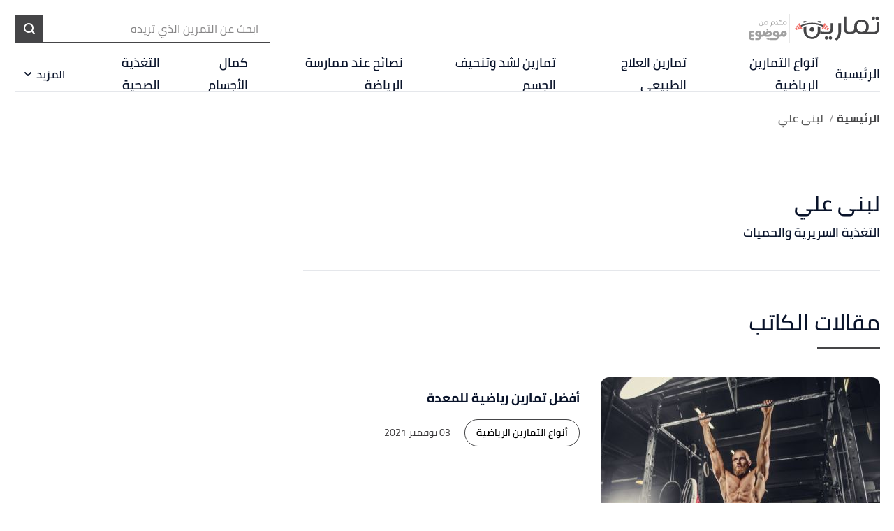

--- FILE ---
content_type: text/html; charset=utf-8
request_url: https://fitness.mawdoo3.com/k/%D9%84%D8%A8%D9%86%D9%89-%D8%B9%D9%84%D9%8A
body_size: 20182
content:
<!DOCTYPE html><html data-n-head-ssr="" lang="ar" dir="rtl" data-n-head="%7B%22lang%22:%7B%22ssr%22:%22ar%22%7D,%22dir%22:%7B%22ssr%22:%22rtl%22%7D%7D"><head><title>لبنى علي - موضوع لياقة بدنية</title><meta data-n-head="ssr" charset="utf-8"><meta data-n-head="ssr" name="viewport" content="width=device-width, initial-scale=1"><meta data-n-head="ssr" name="keywords" content="لبنى،علي"><meta data-n-head="ssr" name="description" content="لبنى علي"><meta data-n-head="ssr" name="format-detection" content="telephone=no"><meta data-n-head="ssr" name="application-name" content="موضوع لياقة بدنية"><meta data-n-head="ssr" name="thumbnail" content="https://cdn.alweb.com/assets/mawdoo3/fitness/images/710x532.png"><link data-n-head="ssr" rel="icon" type="image/x-icon" href="https://cdn.alweb.com/assets/mawdoo3/fitness/favicon.ico"><link data-n-head="ssr" rel="preload" as="font" crossorigin="" type="font/woff2" href="https://cdn.alweb.com/assets/yallansocial/fonts/Cairo-Regular.woff2"><link data-n-head="ssr" rel="preload" as="font" crossorigin="" type="font/woff2" href="https://cdn.alweb.com/assets/yallansocial/fonts/Cairo-SemiBold.woff2"><link data-n-head="ssr" rel="preload" as="font" crossorigin="" type="font/woff2" href="https://cdn.alweb.com/assets/yallansocial/fonts/Cairo-Bold.woff2"><link data-n-head="ssr" rel="preload" as="font" crossorigin="" type="font/ttf" href="https://cdn.alweb.com/assets/common/fonts/icomoon/icomoon.ttf"><link data-n-head="ssr" rel="canonical" href="https://fitness.mawdoo3.com/k/لبنى-علي"><script data-n-head="ssr" src="https://www.googletagmanager.com/gtag/js?id=G-HK45635168" async="" nonce="mawdooo3"></script><script data-n-head="ssr" data-hid="g4-script" type="text/javascript" charset="utf-8" keepscript="true" nonce="mawdooo3">
          (function(i,s,o,g,r,a,m){i['GoogleAnalyticsObject']=r;i[r]=i[r]||function(){(i[r].q=i[r].q||[]).push(arguments)},i[r].l=1*new Date();a=s.createElement(o),m=s.getElementsByTagName(o)[0];a.async=1;a.src=g;m.parentNode.insertBefore(a,m)})(window,document,'script','//www.google-analytics.com/analytics.js','ga');ga('create', 'UA-11715036-5', 'mawdoo3.com'); ga('send', 'pageview'); 
        </script><script data-n-head="ssr" data-hid="signal-object" type="text/javascript" id="signal-object" keepscript="true" nonce="mawdooo3">
          var signal = {
            User: {
              UserId: null,
              isLoggedIn: false,
              EmailHash: null,
              Gender: null,
              Age: null,
              Country: null
            },
            Content: {
              ContentCategoryLevel1: "الكتاب",
              Subsection: null,
              Keywords: ['موضوع لياقة بدنية','لبنى علي'],
              ArticleId: null,
              ArticleTitle: null,
              ArticleAuthorName: null,
              ArticlePublishDate: null,
              ArticleLink: null,
              ContentType: "Page",
              IsVideo: false,
              VideoTitle: null,
              VideoLength: null,
              SearchTerm: null,
              Techtype: "Web"
            },
            Page: {
              ChannelLevel1: null,
              pageType : "writer"
            },
            Device: {
              Device: ''
            }
          }</script><script data-n-head="ssr" src="https://sdk.araleads.com/v0.0.1/sel.js" defer="" id="lead-sdk" nonce="mawdooo3"></script><style data-vue-ssr-id="733f366c:0 0c92a324:0 90b735cc:0 2dc7047a:0 5372b7dc:0 3373980e:0 389be008:0 0348ffd0:0 7b152892:0 c25841e0:0 b25c94f0:0 e8b910dc:0 7971ea40:0 fc8d41e4:0 90699bb4:0 b9406c12:0 04ad9f29:0 565882dd:0 56b0b16c:0">/*! tailwindcss v2.0.4 | MIT License | https://tailwindcss.com*//*! modern-normalize v1.0.0 | MIT License | https://github.com/sindresorhus/modern-normalize */:root{-moz-tab-size:4;-o-tab-size:4;tab-size:4}html{line-height:1.15;-webkit-text-size-adjust:100%}body{margin:0;font-family:system-ui,-apple-system,"Segoe UI",Roboto,Helvetica,Arial,sans-serif,"Apple Color Emoji","Segoe UI Emoji"}hr{height:0;color:inherit}abbr[title]{-webkit-text-decoration:underline dotted;text-decoration:underline dotted}b,strong{font-weight:bolder}code,kbd,pre,samp{font-family:ui-monospace,SFMono-Regular,Consolas,"Liberation Mono",Menlo,monospace;font-size:1em}small{font-size:80%}sub,sup{font-size:75%;line-height:0;position:relative;vertical-align:baseline}sub{bottom:-.25em}sup{top:-.5em}table{text-indent:0;border-color:inherit}button,input,optgroup,select,textarea{font-family:inherit;font-size:100%;line-height:1.15;margin:0}button,select{text-transform:none}[type=button],[type=reset],[type=submit],button{-webkit-appearance:button}::-moz-focus-inner{border-style:none;padding:0}:-moz-focusring{outline:1px dotted ButtonText}:-moz-ui-invalid{box-shadow:none}legend{padding:0}progress{vertical-align:baseline}::-webkit-inner-spin-button,::-webkit-outer-spin-button{height:auto}[type=search]{-webkit-appearance:textfield;outline-offset:-2px}::-webkit-search-decoration{-webkit-appearance:none}::-webkit-file-upload-button{-webkit-appearance:button;font:inherit}summary{display:list-item}blockquote,dd,dl,figure,h1,h2,h3,h4,h5,h6,hr,p,pre{margin:0}button{background-color:transparent;background-image:none}button:focus{outline:1px dotted;outline:5px auto -webkit-focus-ring-color}fieldset,ol,ul{margin:0;padding:0}ol,ul{list-style:none}html{font-family:ui-sans-serif,system-ui,-apple-system,BlinkMacSystemFont,"Segoe UI",Roboto,"Helvetica Neue",Arial,"Noto Sans",sans-serif,"Apple Color Emoji","Segoe UI Emoji","Segoe UI Symbol","Noto Color Emoji";line-height:1.5}body{font-family:inherit;line-height:inherit}*,:after,:before{box-sizing:border-box;border:0 solid #e5e7eb}hr{border-top-width:1px}img{border-style:solid}textarea{resize:vertical}input::-moz-placeholder,textarea::-moz-placeholder{opacity:1;color:#9ca3af}input:-ms-input-placeholder,textarea:-ms-input-placeholder{opacity:1;color:#9ca3af}input::-moz-placeholder, textarea::-moz-placeholder{opacity:1;color:#9ca3af}input:-ms-input-placeholder, textarea:-ms-input-placeholder{opacity:1;color:#9ca3af}input::placeholder,textarea::placeholder{opacity:1;color:#9ca3af}[role=button],button{cursor:pointer}table{border-collapse:collapse}h1,h2,h3,h4,h5,h6{font-size:inherit;font-weight:inherit}a{color:inherit;text-decoration:inherit}button,input,optgroup,select,textarea{padding:0;line-height:inherit;color:inherit}code,kbd,pre,samp{font-family:ui-monospace,SFMono-Regular,Menlo,Monaco,Consolas,"Liberation Mono","Courier New",monospace}audio,canvas,embed,iframe,img,object,svg,video{display:block;vertical-align:middle}img,video{max-width:100%;height:auto}.container{width:100%;margin-right:auto;margin-left:auto;padding-right:15px;padding-left:15px}@media (min-width: 640px){.container{max-width:640px}}@media (min-width: 768px){.container{max-width:768px}}@media (min-width: 1024px){.container{max-width:1024px}}@media (min-width: 1269px){.container{max-width:1269px}}.pointer-events-none{pointer-events:none}.invisible{visibility:hidden}.visible{visibility:visible}.relative{position:relative}.absolute{position:absolute}.fixed{position:fixed}.sticky{position:sticky}.static{position:static}.inset-x-0{left:0px;right:0px}.top-20{top:5rem}.left-3\.5{left:0.875rem}.left-3{left:0.75rem}.left-4{left:1rem}.top-5{top:1.25rem}.left-0{left:0px}.top-0{top:0px}.bottom-0{bottom:0px}.top-2\/4{top:50%}.left-2\/4{left:50%}.top-4{top:1rem}.top-\[200px\]{top:200px}.right-0{right:0px}.top-px{top:1px}.right-1{right:0.25rem}.top-9{top:2.25rem}.bottom-10{bottom:2.5rem}.top-\[48\]{top:48}.top-1\/2{top:50%}.top-\[4px\]{top:4px}.top-\[0px\]{top:0px}.top-\[calc\(340px\+128px\)\]{top:calc(340px + 128px)}.top-10{top:2.5rem}.top-\[3px\]{top:3px}.top-\[50\%\]{top:50%}.top-2{top:0.5rem}.top-\[2px\]{top:2px}.top-28{top:7rem}.top-24{top:6rem}.top-\[auto\]{top:auto}.bottom-\[0px\]{bottom:0px}.left-\[auto\]{left:auto}.right-\[auto\]{right:auto}.z-10{z-index:10}.z-1{z-index:1}.z-30{z-index:30}.z-\[-1000\]{z-index:-1000}.z-20{z-index:20}.order-1{order:1}.order-first{order:-9999}.order-4{order:4}.order-2{order:2}.col-start-2{grid-column-start:2}.float-right{float:right}.float-left{float:left}.m-auto{margin:auto}.m-0{margin:0px}.mx-3{margin-left:0.75rem;margin-right:0.75rem}.-mx-4{margin-left:-1rem;margin-right:-1rem}.my-7{margin-top:1.75rem;margin-bottom:1.75rem}.mx-2{margin-left:0.5rem;margin-right:0.5rem}.my-8{margin-top:2rem;margin-bottom:2rem}.mx-auto{margin-left:auto;margin-right:auto}.mx-4{margin-left:1rem;margin-right:1rem}.mx-0{margin-left:0px;margin-right:0px}.my-4{margin-top:1rem;margin-bottom:1rem}.my-1{margin-top:0.25rem;margin-bottom:0.25rem}.mx-1\.5{margin-left:0.375rem;margin-right:0.375rem}.mx-1{margin-left:0.25rem;margin-right:0.25rem}.my-0{margin-top:0px;margin-bottom:0px}.my-3{margin-top:0.75rem;margin-bottom:0.75rem}.my-2{margin-top:0.5rem;margin-bottom:0.5rem}.my-5{margin-top:1.25rem;margin-bottom:1.25rem}.mx-\[-15px\]{margin-left:-15px;margin-right:-15px}.my-2\.5{margin-top:0.625rem;margin-bottom:0.625rem}.-mx-3\.5{margin-left:-0.875rem;margin-right:-0.875rem}.-mx-3{margin-left:-0.75rem;margin-right:-0.75rem}.mb-4{margin-bottom:1rem}.mt-4{margin-top:1rem}.mr-8{margin-right:2rem}.mb-2{margin-bottom:0.5rem}.mr-2{margin-right:0.5rem}.mb-20{margin-bottom:5rem}.mt-3{margin-top:0.75rem}.mt-12{margin-top:3rem}.mt-6{margin-top:1.5rem}.mt-10{margin-top:2.5rem}.mb-6{margin-bottom:1.5rem}.mt-5{margin-top:1.25rem}.-mr-4{margin-right:-1rem}.-ml-4{margin-left:-1rem}.mb-0{margin-bottom:0px}.mt-8{margin-top:2rem}.mt-0{margin-top:0px}.ml-3{margin-left:0.75rem}.ml-2{margin-left:0.5rem}.mb-8{margin-bottom:2rem}.mb-10{margin-bottom:2.5rem}.mt-2{margin-top:0.5rem}.mb-16{margin-bottom:4rem}.mr-0{margin-right:0px}.mb-1{margin-bottom:0.25rem}.mr-4{margin-right:1rem}.mt-20{margin-top:5rem}.mb-3{margin-bottom:0.75rem}.mt-14{margin-top:3.5rem}.ml-4{margin-left:1rem}.mb-\[24px\]{margin-bottom:24px}.mr-3{margin-right:0.75rem}.mt-9{margin-top:2.25rem}.mt-16{margin-top:4rem}.ml-5{margin-left:1.25rem}.ml-1\.5{margin-left:0.375rem}.ml-1{margin-left:0.25rem}.mb-5{margin-bottom:1.25rem}.mb-12{margin-bottom:3rem}.mt-24{margin-top:6rem}.mt-7{margin-top:1.75rem}.mb-7{margin-bottom:1.75rem}.mr-6{margin-right:1.5rem}.mt-11{margin-top:2.75rem}.ml-0{margin-left:0px}.mt-1{margin-top:0.25rem}.mb-\[60px\]{margin-bottom:60px}.mr-1{margin-right:0.25rem}.mr-auto{margin-right:auto}.ml-auto{margin-left:auto}.mb-14{margin-bottom:3.5rem}.-mb-12{margin-bottom:-3rem}.mr-12{margin-right:3rem}.mb-52{margin-bottom:13rem}.mt-\[10rem\]{margin-top:10rem}.ml-\[3px\]{margin-left:3px}.mb-\[29px\]{margin-bottom:29px}.mt-\[29px\]{margin-top:29px}.mt-\[-35px\]{margin-top:-35px}.mb-\[26px\]{margin-bottom:26px}.mt-\[50px\]{margin-top:50px}.mt-\[44px\]{margin-top:44px}.mb-\[58px\]{margin-bottom:58px}.box-border{box-sizing:border-box}.flex{display:flex}.grid{display:grid}.inline-block{display:inline-block}.block{display:block}.inline{display:inline}.inline-flex{display:inline-flex}.table{display:table}.contents{display:contents}.hidden{display:none}.h-4{height:1rem}.h-16{height:4rem}.h-auto{height:auto}.h-7{height:1.75rem}.h-full{height:100%}.h-14{height:3.5rem}.h-8{height:2rem}.h-\[59px\]{height:59px}.h-12{height:3rem}.h-\[60\]{height:60}.h-10{height:2.5rem}.h-36{height:9rem}.h-20{height:5rem}.h-\[480px\]{height:480px}.h-\[30px\]{height:30px}.h-0{height:0px}.h-5{height:1.25rem}.h-264{height:264px}.h-300{height:300px}.h-\[60px\]{height:60px}.h-\[4\.5rem\]{height:4.5rem}.h-screen{height:100vh}.h-\[94px\]{height:94px}.h-\[200px\]{height:200px}.h-\[600px\]{height:600px}.h-9{height:2.25rem}.h-3{height:0.75rem}.h-\[41\.2rem\]{height:41.2rem}.h-\[120px\]{height:120px}.h-\[calc\(112\+49px\)\]{height:calc(112 + 49px)}.h-\[56px\]{height:56px}.h-\[50px\]{height:50px}.h-\[128px\]{height:128px}.h-\[3px\]{height:3px}.h-\[40px\]{height:40px}.h-\[36px\]{height:36px}.h-\[34px\]{height:34px}.h-\[1px\]{height:1px}.h-44{height:11rem}.h-28{height:7rem}.h-\[362px\]{height:362px}.h-32{height:8rem}.max-h-0{max-height:0px}.max-h-96{max-height:24rem}.max-h-20{max-height:5rem}.min-h-\[38px\]{min-height:38px}.min-h-80{min-height:80px}.min-h-56{min-height:56px}.min-h-200{min-height:200px}.min-h-250{min-height:250px}.min-h-\[172px\]{min-height:172px}.min-h-\[24px\]{min-height:24px}.min-h-screen{min-height:100vh}.w-full{width:100%}.w-\[26px\]{width:26px}.w-32{width:8rem}.w-1\/2{width:50%}.w-auto{width:auto}.w-24{width:6rem}.w-\[\$\{imageContaineWidth\}\]{width:${imageContaineWidth}}.w-16{width:4rem}.w-11\/12{width:91.666667%}.w-6{width:1.5rem}.w-8{width:2rem}.w-12{width:3rem}.w-3\/4{width:75%}.w-1\/4{width:25%}.w-\[276px\]{width:276px}.w-10{width:2.5rem}.w-14{width:3.5rem}.w-\[176px\]{width:176px}.w-\[70px\]{width:70px}.w-20{width:5rem}.w-\[30px\]{width:30px}.w-0{width:0px}.w-5{width:1.25rem}.w-296{width:296px}.w-\[68px\]{width:68px}.w-4{width:1rem}.w-40{width:10rem}.w-60{width:15rem}.w-\[90px\]{width:90px}.w-\[200px\]{width:200px}.w-\[100px\]{width:100px}.w-\[300px\]{width:300px}.w-3\/12{width:25%}.w-9{width:2.25rem}.w-4\/5{width:80%}.w-96{width:24rem}.w-\[50px\]{width:50px}.w-\[46px\]{width:46px}.w-\[60px\]{width:60px}.w-\[42px\]{width:42px}.w-\[28px\]{width:28px}.w-\[365px\]{width:365px}.w-\[40px\]{width:40px}.w-\[36px\]{width:36px}.w-\[34px\]{width:34px}.w-\[calc\(100\%-30px\)\]{width:calc(100% - 30px)}.w-365{width:365px}.w-28{width:7rem}.w-6\/12{width:50%}.w-\[136px\]{width:136px}.w-\[0px\]{width:0px}.min-w-\[26px\]{min-width:26px}.min-w-\[150px\]{min-width:150px}.min-w-\[60px\]{min-width:60px}.min-w-186{min-width:186px}.min-w-158{min-width:158px}.max-w-4\/4{max-width:100%}.max-w-402{max-width:402px}.max-w-full{max-width:100%}.max-w-\[150px\]{max-width:150px}.max-w-510{max-width:510px}.max-w-768{max-width:768px}.max-w-\[32px\]{max-width:32px}.max-w-1270{max-width:1270px}.max-w-7xl{max-width:80rem}.max-w-\[274px\]{max-width:274px}.max-w-\[726px\]{max-width:726px}.max-w-sm{max-width:24rem}.max-w-\[calc\(var\(--logoWidth\)\*0\.70\)\]{max-width:calc(var(--logoWidth) * 0.70)}.max-w-\[617px\]{max-width:617px}.max-w-1\/2{max-width:50%}.max-w-screen-xl{max-width:1269px}.max-w-\[304px\]{max-width:304px}.max-w-\[700px\]{max-width:700px}.max-w-2xl{max-width:42rem}.flex-12{flex:0 0 100%}.flex-none{flex:none}.flex-6{flex:0 0 50%}.flex-1{flex:1 1 0%}.flex-shrink-0{flex-shrink:0}.flex-grow{flex-grow:1}.flex-grow-0{flex-grow:0}.transform{--tw-translate-x:0;--tw-translate-y:0;--tw-rotate:0;--tw-skew-x:0;--tw-skew-y:0;--tw-scale-x:1;--tw-scale-y:1;transform:translateX(var(--tw-translate-x)) translateY(var(--tw-translate-y)) rotate(var(--tw-rotate)) skewX(var(--tw-skew-x)) skewY(var(--tw-skew-y)) scaleX(var(--tw-scale-x)) scaleY(var(--tw-scale-y))}.-translate-y-16{--tw-translate-y:-4rem}.rotate-180{--tw-rotate:180deg}.cursor-pointer{cursor:pointer}.cursor-default{cursor:default}.cursor-not-allowed{cursor:not-allowed}.select-none{-webkit-user-select:none;-moz-user-select:none;-ms-user-select:none;user-select:none}.resize-none{resize:none}.resize-y{resize:vertical}.list-none{list-style-type:none}.appearance-none{-webkit-appearance:none;-moz-appearance:none;appearance:none}.grid-cols-1{grid-template-columns:repeat(1, minmax(0, 1fr))}.grid-cols-2{grid-template-columns:repeat(2, minmax(0, 1fr))}.flex-row{flex-direction:row}.flex-col{flex-direction:column}.flex-row-reverse{flex-direction:row-reverse}.flex-col-reverse{flex-direction:column-reverse}.flex-wrap{flex-wrap:wrap}.content-center{align-content:center}.items-center{align-items:center}.items-start{align-items:flex-start}.items-end{align-items:flex-end}.justify-between{justify-content:space-between}.justify-center{justify-content:center}.justify-end{justify-content:flex-end}.justify-start{justify-content:flex-start}.justify-items-center{justify-items:center}.gap-7{gap:1.75rem}.gap-1{gap:0.25rem}.gap-3\.5{gap:0.875rem}.gap-3{gap:0.75rem}.gap-\[5px\]{gap:5px}.gap-4{gap:1rem}.gap-8{gap:2rem}.gap-0{gap:0px}.gap-2{gap:0.5rem}.gap-y-3{row-gap:0.75rem}.gap-y-5{row-gap:1.25rem}.gap-x-7{-moz-column-gap:1.75rem;column-gap:1.75rem}.gap-y-8{row-gap:2rem}.gap-x-4{-moz-column-gap:1rem;column-gap:1rem}.gap-y-6{row-gap:1.5rem}.space-y-10 > :not([hidden]) ~ :not([hidden]){--tw-space-y-reverse:0;margin-top:calc(2.5rem * calc(1 - var(--tw-space-y-reverse)));margin-bottom:calc(2.5rem * var(--tw-space-y-reverse))}.space-y-5 > :not([hidden]) ~ :not([hidden]){--tw-space-y-reverse:0;margin-top:calc(1.25rem * calc(1 - var(--tw-space-y-reverse)));margin-bottom:calc(1.25rem * var(--tw-space-y-reverse))}.space-y-8 > :not([hidden]) ~ :not([hidden]){--tw-space-y-reverse:0;margin-top:calc(2rem * calc(1 - var(--tw-space-y-reverse)));margin-bottom:calc(2rem * var(--tw-space-y-reverse))}.space-y-4 > :not([hidden]) ~ :not([hidden]){--tw-space-y-reverse:0;margin-top:calc(1rem * calc(1 - var(--tw-space-y-reverse)));margin-bottom:calc(1rem * var(--tw-space-y-reverse))}.space-y-14 > :not([hidden]) ~ :not([hidden]){--tw-space-y-reverse:0;margin-top:calc(3.5rem * calc(1 - var(--tw-space-y-reverse)));margin-bottom:calc(3.5rem * var(--tw-space-y-reverse))}.space-y-1\.5 > :not([hidden]) ~ :not([hidden]){--tw-space-y-reverse:0;margin-top:calc(0.375rem * calc(1 - var(--tw-space-y-reverse)));margin-bottom:calc(0.375rem * var(--tw-space-y-reverse))}.space-y-1 > :not([hidden]) ~ :not([hidden]){--tw-space-y-reverse:0;margin-top:calc(0.25rem * calc(1 - var(--tw-space-y-reverse)));margin-bottom:calc(0.25rem * var(--tw-space-y-reverse))}.self-center{align-self:center}.self-end{align-self:flex-end}.overflow-hidden{overflow:hidden}.overflow-y-hidden{overflow-y:hidden}.overflow-x-auto{overflow-x:auto}.overflow-auto{overflow:auto}.overflow-x-scroll{overflow-x:scroll}.whitespace-nowrap{white-space:nowrap}.break-words{overflow-wrap:break-word}.rounded-3xl{border-radius:1.5rem}.rounded-xl{border-radius:0.75rem}.rounded{border-radius:0.25rem}.rounded-4xl{border-radius:30px}.rounded-md{border-radius:0.375rem}.rounded-19{border-radius:19px}.rounded-lg{border-radius:0.5rem}.rounded-none{border-radius:0px}.rounded-2xl{border-radius:1rem}.rounded-\[19px\]{border-radius:19px}.rounded-full{border-radius:50%}.rounded-sm{border-radius:0.125rem}.rounded-\[7px\]{border-radius:7px}.rounded-\[50px\]{border-radius:50px}.rounded-\[4px\]{border-radius:4px}.rounded-\[8px\]{border-radius:8px}.rounded-\[58px\]{border-radius:58px}.rounded-t-2xl{border-top-left-radius:1rem;border-top-right-radius:1rem}.rounded-r{border-top-right-radius:0.25rem;border-bottom-right-radius:0.25rem}.rounded-l{border-top-left-radius:0.25rem;border-bottom-left-radius:0.25rem}.rounded-bl-2xl{border-bottom-left-radius:1rem}.rounded-tl-md{border-top-left-radius:0.375rem}.rounded-bl-md{border-bottom-left-radius:0.375rem}.border{border-width:1px}.border-2{border-width:2px}.border-0{border-width:0px}.border-t-4{border-top-width:4px}.border-b-4{border-bottom-width:4px}.border-t-2{border-top-width:2px}.border-r-2{border-right-width:2px}.border-l-2{border-left-width:2px}.border-l{border-left-width:1px}.border-b{border-bottom-width:1px}.border-t{border-top-width:1px}.border-b-\[3px\]{border-bottom-width:3px}.border-r{border-right-width:1px}.border-r-0{border-right-width:0px}.border-b-0{border-bottom-width:0px}.border-r-8{border-right-width:8px}.border-solid{border-style:solid}.border-none{border-style:none}.border-btnMainBorder{--tw-border-opacity:1;border-color:rgba(69, 69, 71, var(--tw-border-opacity))}.border-borderColor{border-color:hsl(300deg 1% 86%)}.border-primary{--tw-border-opacity:1;border-color:rgba(69, 69, 71, var(--tw-border-opacity))}.border-black{--tw-border-opacity:1;border-color:rgba(0, 0, 0, var(--tw-border-opacity))}.border-articleBottomBorder{--tw-border-opacity:1;border-color:rgba(106, 191, 248, var(--tw-border-opacity))}.border-secondary{--tw-border-opacity:1;border-color:rgba(242, 116, 109, var(--tw-border-opacity))}.border-tagColor2{--tw-border-opacity:1;border-color:rgba(69, 69, 71, var(--tw-border-opacity))}.border-primaryBtn{--tw-border-opacity:1;border-color:rgba(69, 69, 71, var(--tw-border-opacity))}.border-green-200{--tw-border-opacity:1;border-color:rgba(167, 243, 208, var(--tw-border-opacity))}.border-transparent{border-color:transparent}.border-white{--tw-border-opacity:1;border-color:rgba(255, 255, 255, var(--tw-border-opacity))}.border-input{--tw-border-opacity:1;border-color:rgba(69, 69, 71, var(--tw-border-opacity))}.border-tagColor1{--tw-border-opacity:1;border-color:rgba(255, 255, 255, var(--tw-border-opacity))}.border-\[\#ccc\]{--tw-border-opacity:1;border-color:rgba(204, 204, 204, var(--tw-border-opacity))}.border-categoryTag{--tw-border-opacity:1;border-color:rgba(229, 100, 76, var(--tw-border-opacity))}.border-SocialWhatsBorderColor{--tw-border-opacity:1;border-color:rgba(69, 69, 71, var(--tw-border-opacity))}.border-SocialTwitterBorderColor{--tw-border-opacity:1;border-color:rgba(69, 69, 71, var(--tw-border-opacity))}.border-SocialFacebookBorderColor{--tw-border-opacity:1;border-color:rgba(69, 69, 71, var(--tw-border-opacity))}.border-feedbackBtns{--tw-border-opacity:1;border-color:rgba(242, 116, 109, var(--tw-border-opacity))}.border-horizontalSliderArrowsColor{--tw-border-opacity:1;border-color:rgba(69, 69, 71, var(--tw-border-opacity))}.border-tabsBorder{--tw-border-opacity:1;border-color:rgba(69, 69, 71, var(--tw-border-opacity))}.border-\[\#C9D9F0\]{--tw-border-opacity:1;border-color:rgba(201, 217, 240, var(--tw-border-opacity))}.border-newsletterInputBorder{--tw-border-opacity:1;border-color:rgba(69, 69, 71, var(--tw-border-opacity))}.border-\[\#ffffff61\]{border-color:#ffffff61}.border-gray-400{--tw-border-opacity:1;border-color:rgba(156, 163, 175, var(--tw-border-opacity))}.border-opacity-50{--tw-border-opacity:0.5}.border-opacity-0{--tw-border-opacity:0}.border-opacity-20{--tw-border-opacity:0.2}.bg-questionBg{--tw-bg-opacity:1;background-color:rgba(246, 234, 233, var(--tw-bg-opacity))}.bg-btnMainBg{--tw-bg-opacity:1;background-color:rgba(69, 69, 71, var(--tw-bg-opacity))}.bg-white{--tw-bg-opacity:1;background-color:rgba(255, 255, 255, var(--tw-bg-opacity))}.bg-primary{--tw-bg-opacity:1;background-color:rgba(69, 69, 71, var(--tw-bg-opacity))}.bg-recipePrimary{--tw-bg-opacity:1;background-color:rgba(253, 217, 49, var(--tw-bg-opacity))}.bg-tagColor1{--tw-bg-opacity:1;background-color:rgba(255, 255, 255, var(--tw-bg-opacity))}.bg-primaryBtn{--tw-bg-opacity:1;background-color:rgba(69, 69, 71, var(--tw-bg-opacity))}.bg-chefAdvice{--tw-bg-opacity:1;background-color:rgba(253, 217, 49, var(--tw-bg-opacity))}.bg-green-200{--tw-bg-opacity:1;background-color:rgba(167, 243, 208, var(--tw-bg-opacity))}.bg-buttonBackground{--tw-bg-opacity:1;background-color:rgba(69, 69, 71, var(--tw-bg-opacity))}.bg-transparent{background-color:transparent}.bg-footerBackground{--tw-bg-opacity:1;background-color:rgba(69, 69, 71, var(--tw-bg-opacity))}.bg-\[\#ccc\]{--tw-bg-opacity:1;background-color:rgba(204, 204, 204, var(--tw-bg-opacity))}.bg-SocialWhatsBgColor{--tw-bg-opacity:1;background-color:rgba(255, 255, 255, var(--tw-bg-opacity))}.bg-SocialTwitterBgColor{--tw-bg-opacity:1;background-color:rgba(255, 255, 255, var(--tw-bg-opacity))}.bg-SocialFacebookBgColor{--tw-bg-opacity:1;background-color:rgba(255, 255, 255, var(--tw-bg-opacity))}.bg-feedbackBackground{background-color:rgba(242,116,109,0.15)}.bg-feedbackBtns{--tw-bg-opacity:1;background-color:rgba(242, 116, 109, var(--tw-bg-opacity))}.bg-horizontalSlider{--tw-bg-opacity:1;background-color:rgba(255, 255, 255, var(--tw-bg-opacity))}.bg-horizontalSliderArrowsBg{background-color:transparent}.bg-newsletterBackground{--tw-bg-opacity:1;background-color:rgba(255, 255, 255, var(--tw-bg-opacity))}.bg-tabs{background-color:rgba(69,69,71,0.08)}.bg-\[\#dddddd\]{--tw-bg-opacity:1;background-color:rgba(221, 221, 221, var(--tw-bg-opacity))}.bg-black{--tw-bg-opacity:1;background-color:rgba(0, 0, 0, var(--tw-bg-opacity))}.bg-red-500{--tw-bg-opacity:1;background-color:rgba(239, 68, 68, var(--tw-bg-opacity))}.bg-\[rgba\(0\2c 0\2c 0\2c \.1\)\]{background-color:rgba(0,0,0,.1)}.bg-bgImageSlider{background-color:rgba(242,116,109,0.06)}.bg-opacity-30{--tw-bg-opacity:0.3}.bg-opacity-50{--tw-bg-opacity:0.5}.bg-headerBgMobile{background-image:url(/_nuxt/img/header-bg-mobile.81bb682.jpg)}.bg-cover{background-size:cover}.bg-top{background-position:top}.bg-center{background-position:center}.bg-no-repeat{background-repeat:no-repeat}.fill-current{fill:currentColor}.stroke-current{stroke:currentColor}.p-3{padding:0.75rem}.p-4{padding:1rem}.p-0\.5{padding:0.125rem}.p-0{padding:0px}.p-10{padding:2.5rem}.p-6{padding:1.5rem}.p-8{padding:2rem}.p-1\.5{padding:0.375rem}.p-1{padding:0.25rem}.px-6{padding-left:1.5rem;padding-right:1.5rem}.py-4{padding-top:1rem;padding-bottom:1rem}.px-4{padding-left:1rem;padding-right:1rem}.py-14{padding-top:3.5rem;padding-bottom:3.5rem}.py-2{padding-top:0.5rem;padding-bottom:0.5rem}.py-3{padding-top:0.75rem;padding-bottom:0.75rem}.py-8{padding-top:2rem;padding-bottom:2rem}.px-16{padding-left:4rem;padding-right:4rem}.px-2{padding-left:0.5rem;padding-right:0.5rem}.px-0{padding-left:0px;padding-right:0px}.px-1{padding-left:0.25rem;padding-right:0.25rem}.px-5{padding-left:1.25rem;padding-right:1.25rem}.py-0\.5{padding-top:0.125rem;padding-bottom:0.125rem}.py-0{padding-top:0px;padding-bottom:0px}.py-px{padding-top:1px;padding-bottom:1px}.py-5{padding-top:1.25rem;padding-bottom:1.25rem}.py-6{padding-top:1.5rem;padding-bottom:1.5rem}.px-10{padding-left:2.5rem;padding-right:2.5rem}.px-3{padding-left:0.75rem;padding-right:0.75rem}.px-8{padding-left:2rem;padding-right:2rem}.py-1{padding-top:0.25rem;padding-bottom:0.25rem}.py-12{padding-top:3rem;padding-bottom:3rem}.px-3\.5{padding-left:0.875rem;padding-right:0.875rem}.py-\[12px\]{padding-top:12px;padding-bottom:12px}.px-\[52px\]{padding-left:52px;padding-right:52px}.py-2\.5{padding-top:0.625rem;padding-bottom:0.625rem}.py-10{padding-top:2.5rem;padding-bottom:2.5rem}.py-11{padding-top:2.75rem;padding-bottom:2.75rem}.py-1\.5{padding-top:0.375rem;padding-bottom:0.375rem}.px-\[27px\]{padding-left:27px;padding-right:27px}.px-\[10px\]{padding-left:10px;padding-right:10px}.pt-11{padding-top:2.75rem}.pl-16{padding-left:4rem}.pr-0{padding-right:0px}.pt-12{padding-top:3rem}.pb-48{padding-bottom:12rem}.pr-4{padding-right:1rem}.pl-4{padding-left:1rem}.pb-0{padding-bottom:0px}.pt-6{padding-top:1.5rem}.pb-4{padding-bottom:1rem}.pt-3{padding-top:0.75rem}.pb-2{padding-bottom:0.5rem}.pl-7{padding-left:1.75rem}.pb-6{padding-bottom:1.5rem}.pt-5{padding-top:1.25rem}.pr-6{padding-right:1.5rem}.pl-6{padding-left:1.5rem}.pr-2{padding-right:0.5rem}.pl-2{padding-left:0.5rem}.pb-8{padding-bottom:2rem}.pl-0{padding-left:0px}.pt-8{padding-top:2rem}.pt-4{padding-top:1rem}.pb-1{padding-bottom:0.25rem}.pr-8{padding-right:2rem}.pb-10{padding-bottom:2.5rem}.pb-16{padding-bottom:4rem}.pt-14{padding-top:3.5rem}.pb-20{padding-bottom:5rem}.pr-1{padding-right:0.25rem}.pr-10{padding-right:2.5rem}.pt-16{padding-top:4rem}.pb-12{padding-bottom:3rem}.pt-10{padding-top:2.5rem}.pb-5{padding-bottom:1.25rem}.pl-14{padding-left:3.5rem}.pl-20{padding-left:5rem}.pb-2\.5{padding-bottom:0.625rem}.pb-14{padding-bottom:3.5rem}.pb-24{padding-bottom:6rem}.pr-3{padding-right:0.75rem}.pl-12{padding-left:3rem}.pt-\[24px\]{padding-top:24px}.pr-\[20px\]{padding-right:20px}.pb-\[33px\]{padding-bottom:33px}.pl-\[20px\]{padding-left:20px}.pb-\[16px\]{padding-bottom:16px}.pb-11{padding-bottom:2.75rem}.pt-0{padding-top:0px}.pl-8{padding-left:2rem}.pl-5{padding-left:1.25rem}.pb-9{padding-bottom:2.25rem}.text-center{text-align:center}.text-right{text-align:right}.text-left{text-align:left}.align-middle{vertical-align:middle}.align-text-top{vertical-align:text-top}.text-sm{font-size:0.875rem;line-height:1.25rem}.text-32{font-size:32px}.text-2xl{font-size:1.5rem;line-height:2rem}.text-base{font-size:1rem;line-height:1.5rem}.text-xs{font-size:0.75rem;line-height:1rem}.text-xl{font-size:1.25rem;line-height:1.75rem}.text-lg{font-size:1.125rem;line-height:1.75rem}.text-\[20px\]{font-size:20px}.text-\[29px\]{font-size:29px}.text-\[18px\]{font-size:18px}.text-3xl{font-size:1.875rem;line-height:2.25rem}.text-42{font-size:42px}.text-9xl{font-size:8rem;line-height:1}.text-\[\$\{\$store\.state\.header\.navItemsSize\}px\]{font-size:${$store.state.header.navItemsSize}px}.text-6xl{font-size:3.75rem;line-height:1}.text-40{font-size:40px}.text-4\.5xl{font-size:2.625rem}.text-\[\$\{this\.\$store\.state\.header\.msgTitleFontSize\}px\]{font-size:${this.$store.state.header.msgTitleFontSize}px}.text-\[\$\{this\.\$store\.state\.header\.msgTextFontSize\}px\]{font-size:${this.$store.state.header.msgTextFontSize}px}.text-\[16px\]{font-size:16px}.text-\[0\.7rem\]{font-size:0.7rem}.text-4xl{font-size:2.25rem;line-height:2.5rem}.text-\[13px\]{font-size:13px}.text-\[25px\]{font-size:25px}.font-bold{font-weight:700}.font-semibold{font-weight:600}.font-date-weight{font-weight:600}.font-author-weight{font-weight:700}.font-extrabold{font-weight:800}.font-medium{font-weight:500}.font-thin{font-weight:100}.leading-13{line-height:56px}.leading-8{line-height:2rem}.leading-11{line-height:52px}.leading-5{line-height:1.25rem}.leading-7{line-height:1.75rem}.leading-6{line-height:1.5rem}.leading-10{line-height:2.5rem}.leading-9{line-height:2.25rem}.leading-normal{line-height:1.5}.leading-12{line-height:60px}.leading-snug{line-height:1.375}.leading-4{line-height:1rem}.leading-loose{line-height:2}.leading-\[32px\]{line-height:32px}.leading-\[30px\]{line-height:30px}.leading-\[24px\]{line-height:24px}.leading-\[36px\]{line-height:36px}.leading-\[22px\]{line-height:22px}.tracking-normal{letter-spacing:0em}.text-lightColor{--tw-text-opacity:1;color:rgba(54, 52, 54, var(--tw-text-opacity))}.text-btnMainText{--tw-text-opacity:1;color:rgba(255, 255, 255, var(--tw-text-opacity))}.text-gray-800{--tw-text-opacity:1;color:rgba(31, 41, 55, var(--tw-text-opacity))}.text-white{--tw-text-opacity:1;color:rgba(255, 255, 255, var(--tw-text-opacity))}.text-recipeSecondary{--tw-text-opacity:1;color:rgba(93, 66, 33, var(--tw-text-opacity))}.text-accentColor{--tw-text-opacity:1;color:rgba(9, 19, 42, var(--tw-text-opacity))}.text-secondary{--tw-text-opacity:1;color:rgba(242, 116, 109, var(--tw-text-opacity))}.text-tagColorText2{--tw-text-opacity:1;color:rgba(0, 0, 0, var(--tw-text-opacity))}.text-tagColor2{--tw-text-opacity:1;color:rgba(69, 69, 71, var(--tw-text-opacity))}.text-linksBlueColor{--tw-text-opacity:1;color:rgba(0, 145, 255, var(--tw-text-opacity))}.text-black{--tw-text-opacity:1;color:rgba(0, 0, 0, var(--tw-text-opacity))}.text-tableText{--tw-text-opacity:1;color:rgba(93, 66, 33, var(--tw-text-opacity))}.text-navItemColor{--tw-text-opacity:1;color:rgba(9, 19, 42, var(--tw-text-opacity))}.text-primary{--tw-text-opacity:1;color:rgba(69, 69, 71, var(--tw-text-opacity))}.text-subMenuText{--tw-text-opacity:1;color:rgba(69, 69, 71, var(--tw-text-opacity))}.text-paginationText{--tw-text-opacity:1;color:rgba(93, 66, 33, var(--tw-text-opacity))}.text-primaryBtn{--tw-text-opacity:1;color:rgba(69, 69, 71, var(--tw-text-opacity))}.text-dateColor{--tw-text-opacity:1;color:rgba(9, 19, 42, var(--tw-text-opacity))}.text-green-900{--tw-text-opacity:1;color:rgba(6, 78, 59, var(--tw-text-opacity))}.text-red-500{--tw-text-opacity:1;color:rgba(239, 68, 68, var(--tw-text-opacity))}.text-gray-600{--tw-text-opacity:1;color:rgba(75, 85, 99, var(--tw-text-opacity))}.text-buttonTextColor{--tw-text-opacity:1;color:rgba(255, 255, 255, var(--tw-text-opacity))}.text-writerColor{--tw-text-opacity:1;color:rgba(9, 19, 42, var(--tw-text-opacity))}.text-breadcrumbActive{--tw-text-opacity:1;color:rgba(155, 154, 155, var(--tw-text-opacity))}.text-breadcrumbItem{--tw-text-opacity:1;color:rgba(69, 69, 71, var(--tw-text-opacity))}.text-categoryTag{--tw-text-opacity:1;color:rgba(229, 100, 76, var(--tw-text-opacity))}.text-SocialWhatsColor{--tw-text-opacity:1;color:rgba(69, 69, 71, var(--tw-text-opacity))}.text-SocialTwitterColor{--tw-text-opacity:1;color:rgba(69, 69, 71, var(--tw-text-opacity))}.text-SocialFacebookColor{--tw-text-opacity:1;color:rgba(69, 69, 71, var(--tw-text-opacity))}.text-gray-700{--tw-text-opacity:1;color:rgba(55, 65, 81, var(--tw-text-opacity))}.text-gray-300{--tw-text-opacity:1;color:rgba(209, 213, 219, var(--tw-text-opacity))}.text-green-500{--tw-text-opacity:1;color:rgba(16, 185, 129, var(--tw-text-opacity))}.text-tabstext{--tw-text-opacity:1;color:rgba(69, 69, 71, var(--tw-text-opacity))}.text-footerText{--tw-text-opacity:1;color:rgba(255, 255, 255, var(--tw-text-opacity))}.text-\[\#484848\]{--tw-text-opacity:1;color:rgba(72, 72, 72, var(--tw-text-opacity))}.text-\[\#4ba6e8\]{--tw-text-opacity:1;color:rgba(75, 166, 232, var(--tw-text-opacity))}.text-primaryDarker2{--tw-text-opacity:1;color:rgba(37, 37, 38, var(--tw-text-opacity))}.text-sliderText{--tw-text-opacity:1;color:rgba(69, 69, 71, var(--tw-text-opacity))}.text-opacity-50{--tw-text-opacity:0.5}.no-underline{text-decoration:none}.underline{text-decoration:underline}.placeholder-gray-300::-moz-placeholder{--tw-placeholder-opacity:1;color:rgba(209, 213, 219, var(--tw-placeholder-opacity))}.placeholder-gray-300:-ms-input-placeholder{--tw-placeholder-opacity:1;color:rgba(209, 213, 219, var(--tw-placeholder-opacity))}.placeholder-gray-300::placeholder{--tw-placeholder-opacity:1;color:rgba(209, 213, 219, var(--tw-placeholder-opacity))}.opacity-0{opacity:0}.opacity-30{opacity:0.3}.opacity-50{opacity:0.5}.opacity-60{opacity:0.6}.opacity-100{opacity:1}.opacity-80{opacity:0.8}.shadow-xl{--tw-shadow:0 20px 25px -5px rgba(0, 0, 0, 0.1), 0 10px 10px -5px rgba(0, 0, 0, 0.04);box-shadow:var(--tw-ring-offset-shadow, 0 0 #0000), var(--tw-ring-shadow, 0 0 #0000), var(--tw-shadow)}.shadow-lg{--tw-shadow:0 10px 15px -3px rgba(0, 0, 0, 0.1), 0 4px 6px -2px rgba(0, 0, 0, 0.05);box-shadow:var(--tw-ring-offset-shadow, 0 0 #0000), var(--tw-ring-shadow, 0 0 #0000), var(--tw-shadow)}.shadow-md{--tw-shadow:0 4px 6px -1px rgba(0, 0, 0, 0.1), 0 2px 4px -1px rgba(0, 0, 0, 0.06);box-shadow:var(--tw-ring-offset-shadow, 0 0 #0000), var(--tw-ring-shadow, 0 0 #0000), var(--tw-shadow)}.shadow-2xl{--tw-shadow:0 25px 50px -12px rgba(0, 0, 0, 0.25);box-shadow:var(--tw-ring-offset-shadow, 0 0 #0000), var(--tw-ring-shadow, 0 0 #0000), var(--tw-shadow)}.shadow-none{--tw-shadow:0 0 #0000;box-shadow:var(--tw-ring-offset-shadow, 0 0 #0000), var(--tw-ring-shadow, 0 0 #0000), var(--tw-shadow)}.shadow{--tw-shadow:0 1px 3px 0 rgba(0, 0, 0, 0.1), 0 1px 2px 0 rgba(0, 0, 0, 0.06);box-shadow:var(--tw-ring-offset-shadow, 0 0 #0000), var(--tw-ring-shadow, 0 0 #0000), var(--tw-shadow)}.outline-none{outline:2px solid transparent;outline-offset:2px}.transition{transition-property:background-color, border-color, color, fill, stroke, opacity, box-shadow, transform;transition-timing-function:cubic-bezier(0.4, 0, 0.2, 1);transition-duration:150ms}.transition-all{transition-property:all;transition-timing-function:cubic-bezier(0.4, 0, 0.2, 1);transition-duration:150ms}.transition-colors{transition-property:background-color, border-color, color, fill, stroke;transition-timing-function:cubic-bezier(0.4, 0, 0.2, 1);transition-duration:150ms}.duration-500{transition-duration:500ms}.duration-200{transition-duration:200ms}.duration-300{transition-duration:300ms}.ease-in-out{transition-timing-function:cubic-bezier(0.4, 0, 0.2, 1)}.hover\:cursor-pointer:hover{cursor:pointer}.hover\:border:hover{border-width:1px}.hover\:border-0:hover{border-width:0px}.hover\:border-r-0:hover{border-right-width:0px}.hover\:border-btnMainBg:hover{--tw-border-opacity:1;border-color:rgba(69, 69, 71, var(--tw-border-opacity))}.hover\:border-primaryDarker:hover{--tw-border-opacity:1;border-color:rgba(52, 52, 54, var(--tw-border-opacity))}.hover\:border-tagBorderHover:hover{--tw-border-opacity:1;border-color:rgba(106, 191, 248, var(--tw-border-opacity))}.hover\:border-primaryBtn:hover{--tw-border-opacity:1;border-color:rgba(69, 69, 71, var(--tw-border-opacity))}.hover\:border-primaryBtnHover:hover{border-color:rgba(69,69,71,0.7)}.hover\:border-primary:hover{--tw-border-opacity:1;border-color:rgba(69, 69, 71, var(--tw-border-opacity))}.hover\:border-buttonBackground:hover{--tw-border-opacity:1;border-color:rgba(69, 69, 71, var(--tw-border-opacity))}.hover\:border-input:hover{--tw-border-opacity:1;border-color:rgba(69, 69, 71, var(--tw-border-opacity))}.hover\:border-\[\#ccc\]:hover{--tw-border-opacity:1;border-color:rgba(204, 204, 204, var(--tw-border-opacity))}.hover\:border-SocialWhatsBorderHoverColor:hover{border-color:rgba(0,0,0,0)}.hover\:border-SocialTwitterBorderHoverColor:hover{border-color:rgba(0,0,0,0)}.hover\:border-SocialFacebookBorderHoverColor:hover{border-color:rgba(0,0,0,0)}.hover\:bg-btnMainText:hover{--tw-bg-opacity:1;background-color:rgba(255, 255, 255, var(--tw-bg-opacity))}.hover\:bg-primaryDarker:hover{--tw-bg-opacity:1;background-color:rgba(52, 52, 54, var(--tw-bg-opacity))}.hover\:bg-tagBgHover:hover{--tw-bg-opacity:1;background-color:rgba(69, 69, 71, var(--tw-bg-opacity))}.hover\:bg-white:hover{--tw-bg-opacity:1;background-color:rgba(255, 255, 255, var(--tw-bg-opacity))}.hover\:bg-primaryBtnHover:hover{background-color:rgba(69,69,71,0.7)}.hover\:bg-primaryBtn:hover{--tw-bg-opacity:1;background-color:rgba(69, 69, 71, var(--tw-bg-opacity))}.hover\:bg-transparent:hover{background-color:transparent}.hover\:bg-tagColor2:hover{--tw-bg-opacity:1;background-color:rgba(69, 69, 71, var(--tw-bg-opacity))}.hover\:bg-\[\#ccc\]:hover{--tw-bg-opacity:1;background-color:rgba(204, 204, 204, var(--tw-bg-opacity))}.hover\:bg-categoryTag:hover{--tw-bg-opacity:1;background-color:rgba(229, 100, 76, var(--tw-bg-opacity))}.hover\:bg-SocialWhatsBgHoverColor:hover{--tw-bg-opacity:1;background-color:rgba(69, 69, 71, var(--tw-bg-opacity))}.hover\:bg-SocialTwitterBgHoverColor:hover{--tw-bg-opacity:1;background-color:rgba(69, 69, 71, var(--tw-bg-opacity))}.hover\:bg-SocialFacebookBgHoverColor:hover{--tw-bg-opacity:1;background-color:rgba(69, 69, 71, var(--tw-bg-opacity))}.hover\:bg-primarylighter:hover{background-color:rgba(69,69,71,0.3)}.hover\:bg-feedbackBtnsHover:hover{--tw-bg-opacity:1;background-color:rgba(255, 255, 255, var(--tw-bg-opacity))}.hover\:bg-feedbackBtnNoHover:hover{--tw-bg-opacity:1;background-color:rgba(242, 116, 109, var(--tw-bg-opacity))}.hover\:bg-primary:hover{--tw-bg-opacity:1;background-color:rgba(69, 69, 71, var(--tw-bg-opacity))}.hover\:bg-blue-500:hover{--tw-bg-opacity:1;background-color:rgba(59, 130, 246, var(--tw-bg-opacity))}.hover\:text-btnMainBg:hover{--tw-text-opacity:1;color:rgba(69, 69, 71, var(--tw-text-opacity))}.hover\:text-tagTextHover:hover{--tw-text-opacity:1;color:rgba(255, 255, 255, var(--tw-text-opacity))}.hover\:text-primaryBtn:hover{--tw-text-opacity:1;color:rgba(69, 69, 71, var(--tw-text-opacity))}.hover\:text-blue-700:hover{--tw-text-opacity:1;color:rgba(29, 78, 216, var(--tw-text-opacity))}.hover\:text-primary:hover{--tw-text-opacity:1;color:rgba(69, 69, 71, var(--tw-text-opacity))}.hover\:text-white:hover{--tw-text-opacity:1;color:rgba(255, 255, 255, var(--tw-text-opacity))}.hover\:text-tagColor1:hover{--tw-text-opacity:1;color:rgba(255, 255, 255, var(--tw-text-opacity))}.hover\:text-breadcrumbItemHover:hover{--tw-text-opacity:1;color:rgba(23, 27, 44, var(--tw-text-opacity))}.hover\:text-SocialWhatsHoverColor:hover{--tw-text-opacity:1;color:rgba(255, 255, 255, var(--tw-text-opacity))}.hover\:text-SocialTwitterHoverColor:hover{--tw-text-opacity:1;color:rgba(255, 255, 255, var(--tw-text-opacity))}.hover\:text-SocialFacebookHoverColor:hover{--tw-text-opacity:1;color:rgba(255, 255, 255, var(--tw-text-opacity))}.hover\:text-feedbackBtns:hover{--tw-text-opacity:1;color:rgba(242, 116, 109, var(--tw-text-opacity))}.hover\:text-feedbackBtnsHover:hover{--tw-text-opacity:1;color:rgba(255, 255, 255, var(--tw-text-opacity))}.hover\:text-primaryDarker:hover{--tw-text-opacity:1;color:rgba(52, 52, 54, var(--tw-text-opacity))}.hover\:text-black:hover{--tw-text-opacity:1;color:rgba(0, 0, 0, var(--tw-text-opacity))}.hover\:text-accentColor:hover{--tw-text-opacity:1;color:rgba(9, 19, 42, var(--tw-text-opacity))}.hover\:text-buttonBackground:hover{--tw-text-opacity:1;color:rgba(69, 69, 71, var(--tw-text-opacity))}.hover\:text-\[\#fff\]:hover{--tw-text-opacity:1;color:rgba(255, 255, 255, var(--tw-text-opacity))}.hover\:text-footerLinksHover:hover{--tw-text-opacity:1;color:rgba(242, 116, 109, var(--tw-text-opacity))}.hover\:underline:hover{text-decoration:underline}.hover\:shadow-2xl:hover{--tw-shadow:0 25px 50px -12px rgba(0, 0, 0, 0.25);box-shadow:var(--tw-ring-offset-shadow, 0 0 #0000), var(--tw-ring-shadow, 0 0 #0000), var(--tw-shadow)}.focus\:border-black:focus{--tw-border-opacity:1;border-color:rgba(0, 0, 0, var(--tw-border-opacity))}.focus\:placeholder-gray-400:focus::-moz-placeholder{--tw-placeholder-opacity:1;color:rgba(156, 163, 175, var(--tw-placeholder-opacity))}.focus\:placeholder-gray-400:focus:-ms-input-placeholder{--tw-placeholder-opacity:1;color:rgba(156, 163, 175, var(--tw-placeholder-opacity))}.focus\:placeholder-gray-400:focus::placeholder{--tw-placeholder-opacity:1;color:rgba(156, 163, 175, var(--tw-placeholder-opacity))}.focus\:outline-none:focus{outline:2px solid transparent;outline-offset:2px}.disabled\:cursor-default:disabled{cursor:default}.disabled\:select-none:disabled{-webkit-user-select:none;-moz-user-select:none;-ms-user-select:none;user-select:none}.disabled\:border:disabled{border-width:1px}.disabled\:border-transparent:disabled{border-color:transparent}.disabled\:bg-white:disabled{--tw-bg-opacity:1;background-color:rgba(255, 255, 255, var(--tw-bg-opacity))}.disabled\:bg-gray-300:disabled{--tw-bg-opacity:1;background-color:rgba(209, 213, 219, var(--tw-bg-opacity))}.disabled\:bg-opacity-5:disabled{--tw-bg-opacity:0.05}.disabled\:text-gray-500:disabled{--tw-text-opacity:1;color:rgba(107, 114, 128, var(--tw-text-opacity))}.disabled\:opacity-50:disabled{opacity:0.5}[dir="ltr"] .ltr\:right-0{right:0px}[dir="ltr"] .ltr\:left-2{left:0.5rem}[dir="ltr"] .ltr\:right-2{right:0.5rem}[dir="ltr"] .ltr\:right-3{right:0.75rem}[dir="ltr"] .ltr\:right-4{right:1rem}[dir="ltr"] .ltr\:right-\[4px\]{right:4px}[dir="ltr"] .ltr\:right-\[0px\]{right:0px}[dir="ltr"] .ltr\:right-8{right:2rem}[dir="ltr"] .ltr\:right-auto{right:auto}[dir="ltr"] .ltr\:right-\[3px\]{right:3px}[dir="ltr"] .ltr\:right-\[2px\]{right:2px}[dir="ltr"] .ltr\:right-\[15px\]{right:15px}[dir="ltr"] .ltr\:mr-1{margin-right:0.25rem}[dir="ltr"] .ltr\:ml-2{margin-left:0.5rem}[dir="ltr"] .ltr\:mr-2{margin-right:0.5rem}[dir="ltr"] .ltr\:mr-20{margin-right:5rem}[dir="ltr"] .ltr\:ml-4{margin-left:1rem}[dir="ltr"] .ltr\:ml-6{margin-left:1.5rem}[dir="ltr"] .ltr\:mr-3{margin-right:0.75rem}[dir="ltr"] .ltr\:ml-0{margin-left:0px}[dir="ltr"] .ltr\:mr-4{margin-right:1rem}[dir="ltr"] .ltr\:ml-auto{margin-left:auto}[dir="ltr"] .ltr\:pr-4{padding-right:1rem}[dir="ltr"] .ltr\:pl-0{padding-left:0px}[dir="ltr"] .ltr\:pr-0{padding-right:0px}[dir="ltr"] .ltr\:pl-4{padding-left:1rem}[dir="ltr"] .ltr\:pr-16{padding-right:4rem}[dir="ltr"] .ltr\:pl-3{padding-left:0.75rem}[dir="ltr"] .ltr\:pr-12{padding-right:3rem}[dir="rtl"] .rtl\:left-0{left:0px}[dir="rtl"] .rtl\:right-2{right:0.5rem}[dir="rtl"] .rtl\:left-2{left:0.5rem}[dir="rtl"] .rtl\:left-3{left:0.75rem}[dir="rtl"] .rtl\:left-4{left:1rem}[dir="rtl"] .rtl\:left-\[4px\]{left:4px}[dir="rtl"] .rtl\:left-\[0px\]{left:0px}[dir="rtl"] .rtl\:left-8{left:2rem}[dir="rtl"] .rtl\:left-auto{left:auto}[dir="rtl"] .rtl\:left-\[3px\]{left:3px}[dir="rtl"] .rtl\:left-\[2px\]{left:2px}[dir="rtl"] .rtl\:left-\[15px\]{left:15px}[dir="rtl"] .rtl\:ml-1{margin-left:0.25rem}[dir="rtl"] .rtl\:mr-2{margin-right:0.5rem}[dir="rtl"] .rtl\:ml-2{margin-left:0.5rem}[dir="rtl"] .rtl\:ml-20{margin-left:5rem}[dir="rtl"] .rtl\:mr-4{margin-right:1rem}[dir="rtl"] .rtl\:mr-6{margin-right:1.5rem}[dir="rtl"] .rtl\:ml-3{margin-left:0.75rem}[dir="rtl"] .rtl\:mr-0{margin-right:0px}[dir="rtl"] .rtl\:ml-4{margin-left:1rem}[dir="rtl"] .rtl\:mr-auto{margin-right:auto}[dir="rtl"] .rtl\:pl-4{padding-left:1rem}[dir="rtl"] .rtl\:pr-0{padding-right:0px}[dir="rtl"] .rtl\:pr-9{padding-right:2.25rem}[dir="rtl"] .rtl\:pl-0{padding-left:0px}[dir="rtl"] .rtl\:pr-4{padding-right:1rem}[dir="rtl"] .rtl\:pl-16{padding-left:4rem}[dir="rtl"] .rtl\:pr-3{padding-right:0.75rem}[dir="rtl"] .rtl\:pl-12{padding-left:3rem}@media (min-width: 640px){.sm\:mt-4{margin-top:1rem}.sm\:mt-0{margin-top:0px}.sm\:w-auto{width:auto}.sm\:grid-cols-2{grid-template-columns:repeat(2, minmax(0, 1fr))}.sm\:gap-x-8{-moz-column-gap:2rem;column-gap:2rem}.sm\:gap-y-10{row-gap:2.5rem}}@media (min-width: 768px){.md\:container{width:100%;margin-right:auto;margin-left:auto;padding-right:15px;padding-left:15px}@media (min-width: 640px){.md\:container{max-width:640px}}@media (min-width: 768px){.md\:container{max-width:768px}}@media (min-width: 1024px){.md\:container{max-width:1024px}}@media (min-width: 1269px){.md\:container{max-width:1269px}}.md\:visible{visibility:visible}.md\:absolute{position:absolute}.md\:relative{position:relative}.md\:left-6{left:1.5rem}.md\:left-3\.5{left:0.875rem}.md\:left-3{left:0.75rem}.md\:right-5{right:1.25rem}.md\:top-14{top:3.5rem}.md\:left-0{left:0px}.md\:top-\[calc\(290px\+128px\+72px\)\]{top:calc(290px + 128px + 72px)}.md\:top-\[50\%\]{top:50%}.md\:bottom-auto{bottom:auto}.md\:left-\[100\%\]{left:100%}.md\:right-\[auto\]{right:auto}.md\:right-\[100\%\]{right:100%}.md\:left-\[auto\]{left:auto}.md\:order-1{order:1}.md\:order-2{order:2}.md\:order-none{order:0}.md\:col-span-4{grid-column:span 4 / span 4}.md\:col-span-6{grid-column:span 6 / span 6}.md\:col-span-12{grid-column:span 12 / span 12}.md\:col-start-1{grid-column-start:1}.md\:col-start-5{grid-column-start:5}.md\:col-start-11{grid-column-start:11}.md\:m-0{margin:0px}.md\:my-auto{margin-top:auto;margin-bottom:auto}.md\:mx-9{margin-left:2.25rem;margin-right:2.25rem}.md\:my-6{margin-top:1.5rem;margin-bottom:1.5rem}.md\:mx-11{margin-left:2.75rem;margin-right:2.75rem}.md\:mx-0{margin-left:0px;margin-right:0px}.md\:my-0{margin-top:0px;margin-bottom:0px}.md\:mx-auto{margin-left:auto;margin-right:auto}.md\:mx-2{margin-left:0.5rem;margin-right:0.5rem}.md\:mx-3{margin-left:0.75rem;margin-right:0.75rem}.md\:my-8{margin-top:2rem;margin-bottom:2rem}.md\:mx-6{margin-left:1.5rem;margin-right:1.5rem}.md\:mx-4{margin-left:1rem;margin-right:1rem}.md\:mt-28{margin-top:7rem}.md\:mb-28{margin-bottom:7rem}.md\:mt-24{margin-top:6rem}.md\:mt-14{margin-top:3.5rem}.md\:mt-4{margin-top:1rem}.md\:ml-4{margin-left:1rem}.md\:mt-10{margin-top:2.5rem}.md\:mr-0{margin-right:0px}.md\:ml-0{margin-left:0px}.md\:ml-3{margin-left:0.75rem}.md\:mb-0{margin-bottom:0px}.md\:mb-3{margin-bottom:0.75rem}.md\:mt-0{margin-top:0px}.md\:mr-3{margin-right:0.75rem}.md\:mb-16{margin-bottom:4rem}.md\:mb-11{margin-bottom:2.75rem}.md\:mb-8{margin-bottom:2rem}.md\:mb-4{margin-bottom:1rem}.md\:mb-12{margin-bottom:3rem}.md\:ml-9{margin-left:2.25rem}.md\:mb-6{margin-bottom:1.5rem}.md\:mb-2{margin-bottom:0.5rem}.md\:ml-5{margin-left:1.25rem}.md\:ml-12{margin-left:3rem}.md\:mt-12{margin-top:3rem}.md\:ml-auto{margin-left:auto}.md\:mr-8{margin-right:2rem}.md\:mb-10{margin-bottom:2.5rem}.md\:mt-8{margin-top:2rem}.md\:ml-11{margin-left:2.75rem}.md\:mb-24{margin-bottom:6rem}.md\:mt-6{margin-top:1.5rem}.md\:mt-11{margin-top:2.75rem}.md\:mr-4{margin-right:1rem}.md\:ml-10{margin-left:2.5rem}.md\:mb-2\.5{margin-bottom:0.625rem}.md\:ml-6{margin-left:1.5rem}.md\:mr-2{margin-right:0.5rem}.md\:ml-2{margin-left:0.5rem}.md\:ml-8{margin-left:2rem}.md\:mr-28{margin-right:7rem}.md\:-mr-8{margin-right:-2rem}.md\:-mt-16{margin-top:-4rem}.md\:-mt-10{margin-top:-2.5rem}.md\:mt-9{margin-top:2.25rem}.md\:-mb-8{margin-bottom:-2rem}.md\:mr-24{margin-right:6rem}.md\:mb-64{margin-bottom:16rem}.md\:mt-\[80px\]{margin-top:80px}.md\:mb-\[36px\]{margin-bottom:36px}.md\:mb-\[32px\]{margin-bottom:32px}.md\:mt-20{margin-top:5rem}.md\:mb-14{margin-bottom:3.5rem}.md\:mt-\[-75px\]{margin-top:-75px}.md\:mb-\[13px\]{margin-bottom:13px}.md\:ml-\[30px\]{margin-left:30px}.md\:mt-1{margin-top:0.25rem}.md\:flex{display:flex}.md\:inline{display:inline}.md\:block{display:block}.md\:inline-flex{display:inline-flex}.md\:inline-block{display:inline-block}.md\:grid{display:grid}.md\:hidden{display:none}.md\:h-full{height:100%}.md\:h-28{height:7rem}.md\:h-40{height:10rem}.md\:h-24{height:6rem}.md\:h-300{height:300px}.md\:h-56{height:14rem}.md\:h-12{height:3rem}.md\:h-6{height:1.5rem}.md\:h-\[46\.2rem\]{height:46.2rem}.md\:h-\[250px\]{height:250px}.md\:h-\[73px\]{height:73px}.md\:h-\[65px\]{height:65px}.md\:h-\[74px\]{height:74px}.md\:h-48{height:12rem}.md\:h-20{height:5rem}.md\:h-\[317px\]{height:317px}.md\:h-230{height:230px}.md\:min-h-\[480px\]{min-height:480px}.md\:min-h-80{min-height:80px}.md\:w-auto{width:auto}.md\:w-4\/6{width:66.666667%}.md\:w-6\/12{width:50%}.md\:w-40{width:10rem}.md\:w-full{width:100%}.md\:w-2\/5{width:40%}.md\:w-1\/2{width:50%}.md\:w-3\/5{width:60%}.md\:w-2\/3{width:66.666667%}.md\:w-1\/3{width:33.333333%}.md\:w-28{width:7rem}.md\:w-12{width:3rem}.md\:w-\[298px\]{width:298px}.md\:w-80{width:20rem}.md\:w-2\/4{width:50%}.md\:w-365{width:365px}.md\:w-\[91px\]{width:91px}.md\:w-6{width:1.5rem}.md\:w-3\/4{width:75%}.md\:w-11\/12{width:91.666667%}.md\:w-48{width:12rem}.md\:w-\[970px\]{width:970px}.md\:w-\[65px\]{width:65px}.md\:w-\[64px\]{width:64px}.md\:w-\[125px\]{width:125px}.md\:w-\[233px\]{width:233px}.md\:w-\[196px\]{width:196px}.md\:w-10\/12{width:83.333333%}.md\:w-\[45\%\]{width:45%}.md\:min-w-186{min-width:186px}.md\:min-w-510{min-width:510px}.md\:min-w-\[203px\]{min-width:203px}.md\:min-w-\[294px\]{min-width:294px}.md\:min-w-182{min-width:182px}.md\:min-w-192{min-width:192px}.md\:min-w-296{min-width:296px}.md\:max-w-186{max-width:186px}.md\:max-w-1\/2{max-width:50%}.md\:max-w-4\/4{max-width:100%}.md\:max-w-\[50rem\]{max-width:50rem}.md\:max-w-171{max-width:171px}.md\:max-w-\[48px\]{max-width:48px}.md\:max-w-3\/4{max-width:75%}.md\:max-w-md{max-width:28rem}.md\:max-w-full{max-width:100%}.md\:max-w-\[400px\]{max-width:400px}.md\:max-w-1\/4{max-width:25%}.md\:max-w-\[553px\]{max-width:553px}.md\:flex-6{flex:0 0 50%}.md\:flex-12{flex:0 0 100%}.md\:flex-3{flex:0 0 25%}.md\:flex-9{flex:0 0 75%}.md\:grid-cols-12{grid-template-columns:repeat(12, minmax(0, 1fr))}.md\:grid-cols-3{grid-template-columns:repeat(3, minmax(0, 1fr))}.md\:grid-cols-4{grid-template-columns:repeat(4, minmax(0, 1fr))}.md\:grid-cols-\[1fr\2c 310px\2c 1fr\]{grid-template-columns:1fr 310px 1fr}.md\:grid-cols-6{grid-template-columns:repeat(6, minmax(0, 1fr))}.md\:grid-cols-2{grid-template-columns:repeat(2, minmax(0, 1fr))}.md\:flex-row{flex-direction:row}.md\:flex-row-reverse{flex-direction:row-reverse}.md\:flex-col{flex-direction:column}.md\:flex-wrap{flex-wrap:wrap}.md\:flex-nowrap{flex-wrap:nowrap}.md\:items-center{align-items:center}.md\:justify-end{justify-content:flex-end}.md\:justify-between{justify-content:space-between}.md\:justify-center{justify-content:center}.md\:gap-5{gap:1.25rem}.md\:gap-8{gap:2rem}.md\:gap-6{gap:1.5rem}.md\:gap-y-24{row-gap:6rem}.md\:gap-y-14{row-gap:3.5rem}.md\:space-x-8 > :not([hidden]) ~ :not([hidden]){--tw-space-x-reverse:0;margin-right:calc(2rem * var(--tw-space-x-reverse));margin-left:calc(2rem * calc(1 - var(--tw-space-x-reverse)))}.md\:space-x-reverse > :not([hidden]) ~ :not([hidden]){--tw-space-x-reverse:1}.md\:overflow-hidden{overflow:hidden}.md\:rounded-md{border-radius:0.375rem}.md\:rounded-\[14px\]{border-radius:14px}.md\:rounded{border-radius:0.25rem}.md\:rounded-t-4xl{border-top-left-radius:30px;border-top-right-radius:30px}.md\:rounded-bl-4xl{border-bottom-left-radius:30px}.md\:border-0{border-width:0px}.md\:border-b{border-bottom-width:1px}.md\:border-t-0{border-top-width:0px}.md\:border-b-4{border-bottom-width:4px}.md\:border-articleBottomBorder{--tw-border-opacity:1;border-color:rgba(106, 191, 248, var(--tw-border-opacity))}.md\:bg-headerBg{background-image:url(/_nuxt/img/bgHeader.69a81fb.jpg)}.md\:p-6{padding:1.5rem}.md\:p-4{padding:1rem}.md\:p-0{padding:0px}.md\:p-3{padding:0.75rem}.md\:p-2{padding:0.5rem}.md\:px-10{padding-left:2.5rem;padding-right:2.5rem}.md\:py-3{padding-top:0.75rem;padding-bottom:0.75rem}.md\:px-3{padding-left:0.75rem;padding-right:0.75rem}.md\:px-4{padding-left:1rem;padding-right:1rem}.md\:px-6{padding-left:1.5rem;padding-right:1.5rem}.md\:py-6{padding-top:1.5rem;padding-bottom:1.5rem}.md\:px-2{padding-left:0.5rem;padding-right:0.5rem}.md\:py-2{padding-top:0.5rem;padding-bottom:0.5rem}.md\:px-20{padding-left:5rem;padding-right:5rem}.md\:py-4{padding-top:1rem;padding-bottom:1rem}.md\:px-0{padding-left:0px;padding-right:0px}.md\:px-5{padding-left:1.25rem;padding-right:1.25rem}.md\:px-16{padding-left:4rem;padding-right:4rem}.md\:py-0{padding-top:0px;padding-bottom:0px}.md\:py-8{padding-top:2rem;padding-bottom:2rem}.md\:px-1{padding-left:0.25rem;padding-right:0.25rem}.md\:px-12{padding-left:3rem;padding-right:3rem}.md\:py-5{padding-top:1.25rem;padding-bottom:1.25rem}.md\:px-8{padding-left:2rem;padding-right:2rem}.md\:py-10{padding-top:2.5rem;padding-bottom:2.5rem}.md\:py-20{padding-top:5rem;padding-bottom:5rem}.md\:px-\[27px\]{padding-left:27px;padding-right:27px}.md\:py-\[36px\]{padding-top:36px;padding-bottom:36px}.md\:pt-3{padding-top:0.75rem}.md\:pb-6{padding-bottom:1.5rem}.md\:pt-0{padding-top:0px}.md\:pl-8{padding-left:2rem}.md\:pr-8{padding-right:2rem}.md\:pt-4{padding-top:1rem}.md\:pl-12{padding-left:3rem}.md\:pl-4{padding-left:1rem}.md\:pr-4{padding-right:1rem}.md\:pl-0{padding-left:0px}.md\:pb-12{padding-bottom:3rem}.md\:pr-6{padding-right:1.5rem}.md\:pt-16{padding-top:4rem}.md\:pt-20{padding-top:5rem}.md\:pl-24{padding-left:6rem}.md\:pb-0{padding-bottom:0px}.md\:pt-24{padding-top:6rem}.md\:pr-16{padding-right:4rem}.md\:pl-20{padding-left:5rem}.md\:pb-16{padding-bottom:4rem}.md\:pt-5{padding-top:1.25rem}.md\:pr-2{padding-right:0.5rem}.md\:pt-12{padding-top:3rem}.md\:pb-20{padding-bottom:5rem}.md\:pt-10{padding-top:2.5rem}.md\:pb-24{padding-bottom:6rem}.md\:pt-11{padding-top:2.75rem}.md\:pb-5{padding-bottom:1.25rem}.md\:pb-2{padding-bottom:0.5rem}.md\:pt-2{padding-top:0.5rem}.md\:pt-\[42px\]{padding-top:42px}.md\:pr-\[24px\]{padding-right:24px}.md\:pb-\[60px\]{padding-bottom:60px}.md\:pl-\[26px\]{padding-left:26px}.md\:pb-10{padding-bottom:2.5rem}.md\:pb-4{padding-bottom:1rem}.md\:pb-48{padding-bottom:12rem}.md\:pt-6{padding-top:1.5rem}.md\:pr-48{padding-right:12rem}.md\:pt-\[89px\]{padding-top:89px}.md\:pl-3\.5{padding-left:0.875rem}.md\:pl-3{padding-left:0.75rem}.md\:pr-3\.5{padding-right:0.875rem}.md\:pr-3{padding-right:0.75rem}.md\:pb-28{padding-bottom:7rem}.md\:text-right{text-align:right}.md\:text-center{text-align:center}.md\:text-xl{font-size:1.25rem;line-height:1.75rem}.md\:text-2xl{font-size:1.5rem;line-height:2rem}.md\:text-base{font-size:1rem;line-height:1.5rem}.md\:text-32{font-size:32px}.md\:text-sm{font-size:0.875rem;line-height:1.25rem}.md\:text-42{font-size:42px}.md\:text-lg{font-size:1.125rem;line-height:1.75rem}.md\:text-3xl{font-size:1.875rem;line-height:2.25rem}.md\:text-\[24px\]{font-size:24px}.md\:text-\[38px\]{font-size:38px}.md\:text-4xl{font-size:2.25rem;line-height:2.5rem}.md\:text-40{font-size:40px}.md\:text-4\.5xl{font-size:2.625rem}.md\:text-6xl{font-size:3.75rem;line-height:1}.md\:text-\[32px\]{font-size:32px}.md\:text-\[18px\]{font-size:18px}.md\:text-5xl{font-size:3rem;line-height:1}.md\:text-\[29px\]{font-size:29px}.md\:font-bold{font-weight:700}.md\:font-semibold{font-weight:600}.md\:font-normal{font-weight:400}.md\:font-medium{font-weight:500}.md\:leading-7{line-height:1.75rem}.md\:leading-10{line-height:2.5rem}.md\:leading-8{line-height:2rem}.md\:leading-13{line-height:56px}.md\:leading-12{line-height:60px}.md\:leading-9{line-height:2.25rem}.md\:leading-11{line-height:52px}.md\:leading-14{line-height:79px}.md\:leading-6{line-height:1.5rem}.md\:leading-\[54px\]{line-height:54px}.md\:leading-\[36px\]{line-height:36px}.md\:leading-normal{line-height:1.5}.md\:text-white{--tw-text-opacity:1;color:rgba(255, 255, 255, var(--tw-text-opacity))}.md\:opacity-100{opacity:1}.md\:shadow-dropdown{--tw-shadow:0 2px 32px 0 rgba(45,53,64,0.17);box-shadow:var(--tw-ring-offset-shadow, 0 0 #0000), var(--tw-ring-shadow, 0 0 #0000), var(--tw-shadow)}.md\:shadow-md{--tw-shadow:0 4px 6px -1px rgba(0, 0, 0, 0.1), 0 2px 4px -1px rgba(0, 0, 0, 0.06);box-shadow:var(--tw-ring-offset-shadow, 0 0 #0000), var(--tw-ring-shadow, 0 0 #0000), var(--tw-shadow)}.md\:hover\:bg-bgDropdown:hover{--tw-bg-opacity:1;background-color:rgba(69, 69, 71, var(--tw-bg-opacity))}.md\:hover\:bg-opacity-10:hover{--tw-bg-opacity:0.1}[dir="ltr"] .ltr\:md\:mr-4{margin-right:1rem}[dir="ltr"] .ltr\:md\:ml-10{margin-left:2.5rem}[dir="ltr"] .ltr\:md\:ml-6{margin-left:1.5rem}[dir="ltr"] .ltr\:md\:ml-0{margin-left:0px}[dir="ltr"] .ltr\:md\:mr-0{margin-right:0px}[dir="ltr"] .ltr\:md\:pr-4{padding-right:1rem}[dir="ltr"] .ltr\:md\:pr-\[0\.78rem\]{padding-right:0.78rem}[dir="ltr"] .ltr\:md\:pl-4{padding-left:1rem}[dir="ltr"] .ltr\:md\:pr-0{padding-right:0px}[dir="ltr"] .ltr\:md\:pl-0{padding-left:0px}[dir="ltr"] .ltr\:md\:pr-24{padding-right:6rem}[dir="ltr"] .ltr\:md\:pr-52{padding-right:13rem}[dir="rtl"] .rtl\:md\:ml-4{margin-left:1rem}[dir="rtl"] .rtl\:md\:mr-10{margin-right:2.5rem}[dir="rtl"] .rtl\:md\:mr-6{margin-right:1.5rem}[dir="rtl"] .rtl\:md\:mr-0{margin-right:0px}[dir="rtl"] .rtl\:md\:ml-0{margin-left:0px}[dir="rtl"] .rtl\:md\:pl-4{padding-left:1rem}[dir="rtl"] .rtl\:md\:pl-\[0\.78rem\]{padding-left:0.78rem}[dir="rtl"] .rtl\:md\:pr-4{padding-right:1rem}[dir="rtl"] .rtl\:md\:pl-0{padding-left:0px}[dir="rtl"] .rtl\:md\:pr-0{padding-right:0px}[dir="rtl"] .rtl\:md\:pl-24{padding-left:6rem}[dir="rtl"] .rtl\:md\:pl-52{padding-left:13rem}[dir="rtl"] .rtl\:md\:pl-8{padding-left:2rem}}@media (min-width: 1024px){.lg\:sticky{position:sticky}.lg\:mx-auto{margin-left:auto;margin-right:auto}.lg\:mx-0{margin-left:0px;margin-right:0px}.lg\:my-0{margin-top:0px;margin-bottom:0px}.lg\:mx-5{margin-left:1.25rem;margin-right:1.25rem}.lg\:mr-auto{margin-right:auto}.lg\:mt-4{margin-top:1rem}.lg\:mt-5{margin-top:1.25rem}.lg\:ml-auto{margin-left:auto}.lg\:mr-8{margin-right:2rem}.lg\:mt-0{margin-top:0px}.lg\:mb-0{margin-bottom:0px}.lg\:mt-6{margin-top:1.5rem}.lg\:block{display:block}.lg\:flex{display:flex}.lg\:inline-block{display:inline-block}.lg\:hidden{display:none}.lg\:w-3\/6{width:50%}.lg\:w-52{width:13rem}.lg\:w-full{width:100%}.lg\:w-\[402px\]{width:402px}.lg\:w-\[28\%\]{width:28%}.lg\:w-8\/12{width:66.666667%}.lg\:w-4\/12{width:33.333333%}.lg\:w-\[47\%\]{width:47%}.lg\:max-w-5xl{max-width:64rem}.lg\:max-w-7\/12{max-width:58.333333%}.lg\:max-w-2\/3{max-width:66.66667%}.lg\:max-w-1\/3{max-width:33.33333%}.lg\:max-w-5\/12{max-width:41.66667%}.lg\:max-w-1\/4{max-width:25%}.lg\:max-w-3\/4{max-width:75%}.lg\:flex-8{flex:0 0 66.66667%}.lg\:flex-7{flex:0 0 58.33333%}.lg\:flex-4{flex:0 0 33.33333%;}.lg\:flex-5{flex:0 0 41.66667%}.lg\:flex-3{flex:0 0 25%}.lg\:flex-9{flex:0 0 75%}.lg\:flex-1{flex:1 1 0%}.lg\:grid-cols-4{grid-template-columns:repeat(4, minmax(0, 1fr))}.lg\:overflow-x-auto{overflow-x:auto}.lg\:whitespace-normal{white-space:normal}.lg\:border-0{border-width:0px}.lg\:border-t{border-top-width:1px}.lg\:p-0{padding:0px}.lg\:py-14{padding-top:3.5rem;padding-bottom:3.5rem}.lg\:py-6{padding-top:1.5rem;padding-bottom:1.5rem}.lg\:px-0{padding-left:0px;padding-right:0px}.lg\:px-24{padding-left:6rem;padding-right:6rem}.lg\:pb-4{padding-bottom:1rem}.lg\:pr-4{padding-right:1rem}.lg\:pt-0\.5{padding-top:0.125rem}.lg\:pt-0{padding-top:0px}.lg\:pr-7{padding-right:1.75rem}.lg\:pb-3{padding-bottom:0.75rem}.lg\:pt-3{padding-top:0.75rem}.lg\:pt-14{padding-top:3.5rem}.lg\:pl-7{padding-left:1.75rem}.lg\:text-right{text-align:right}.lg\:text-left{text-align:left}.lg\:text-lg{font-size:1.125rem;line-height:1.75rem}.lg\:leading-13{line-height:56px}[dir="ltr"] .ltr\:lg\:pl-4{padding-left:1rem}[dir="rtl"] .rtl\:lg\:pr-4{padding-right:1rem}}@media (min-width: 1269px){.xl\:w-8\/12{width:66.666667%}.xl\:min-w-510{min-width:510px}.xl\:max-w-7\/12{max-width:58.333333%}.xl\:max-w-5\/12{max-width:41.66667%}.xl\:flex-5{flex:0 0 41.66667%}.xl\:flex-7{flex:0 0 58.33333%}}
@font-face{font-family:"icomoon";src:url(https://cdn.alweb.com/assets/common/fonts/icomoon/icomoon.eot?97odlg=);src:url(https://cdn.alweb.com/assets/common/fonts/icomoon/icomoon.eot?97odlg=#iefix) format("embedded-opentype"),url(https://cdn.alweb.com/assets/common/fonts/icomoon/icomoon.ttf?97odlg=) format("truetype"),url(https://cdn.alweb.com/assets/common/fonts/icomoon/icomoon.woff?97odlg=) format("woff"),url(https://cdn.alweb.com/assets/common/fonts/icomoon/icomoon.svg?97odlg=#icomoon) format("svg");font-weight:400;font-style:normal;font-display:swap}[class*=" icon-"],[class^=icon-]{font-family:"icomoon"!important;speak:never;font-style:normal;font-weight:400;font-variant:normal;text-transform:none;line-height:1;-webkit-font-smoothing:antialiased;-moz-osx-font-smoothing:grayscale}.icon-menu:before{content:"\e911";color:var(--primary-color);font-size:34px}.icon-ff:before{content:"\e910"}.icon-left-arrow-angle:before{content:"\e907"}.icon-whatsapp:before{content:"\e91e"}.icon-measures:before{content:"\e92a";color:#5d4221}.icon-steps:before{content:"\e90b"}.icon-ration:before{content:"\e90c"}.icon-ingredients:before{content:"\e90d"}.icon-cancel:before{content:"\e906"}.icon-up:before{content:"\e908"}.icon-down:before{content:"\e909"}.icon-newsletter:before{content:"\e90a"}.icon-location:before{content:"\e905"}.icon-arrow-right:before{content:"\e903"}.icon-arrow-left:before{content:"\e904"}.icon-home:before{content:"\e900"}.icon-search:before{content:"\e901"}.icon-instagram:before{content:"\e902"}.icon-facebook:before{content:"\e90e"}.icon-twitter:before{content:"\e90f"}.icon-subscribe:before{content:"\e929"}
@font-face{font-family:"Cairo";src:url(https://cdn.alweb.com/assets/yallansocial/fonts/Cairo-SemiBold.eot);src:url(https://cdn.alweb.com/assets/yallansocial/fonts/Cairo-SemiBold.eot#iefix) format("embedded-opentype"),url(https://cdn.alweb.com/assets/yallansocial/fonts/Cairo-SemiBold.woff2) format("woff2"),url(https://cdn.alweb.com/assets/yallansocial/fonts/Cairo-SemiBold.woff) format("woff"),url(https://cdn.alweb.com/assets/yallansocial/fonts/Cairo-SemiBold.ttf) format("truetype");font-weight:600;font-style:normal;font-display:swap}@font-face{font-family:"Cairo";src:url(https://cdn.alweb.com/assets/yallansocial/fonts/Cairo-Regular.eot);src:url(https://cdn.alweb.com/assets/yallansocial/fonts/Cairo-Regular.eot#iefix) format("embedded-opentype"),url(https://cdn.alweb.com/assets/yallansocial/fonts/Cairo-Regular.woff2) format("woff2"),url(https://cdn.alweb.com/assets/yallansocial/fonts/Cairo-Regular.woff) format("woff"),url(https://cdn.alweb.com/assets/yallansocial/fonts/Cairo-Regular.ttf) format("truetype");font-weight:400;font-style:normal;font-display:swap}@font-face{font-family:"Cairo";src:url(https://cdn.alweb.com/assets/yallansocial/fonts/Cairo-Bold.eot);src:url(https://cdn.alweb.com/assets/yallansocial/fonts/Cairo-Bold.eot#iefix) format("embedded-opentype"),url(https://cdn.alweb.com/assets/yallansocial/fonts/Cairo-Bold.woff2) format("woff2"),url(https://cdn.alweb.com/assets/yallansocial/fonts/Cairo-Bold.woff) format("woff"),url(https://cdn.alweb.com/assets/yallansocial/fonts/Cairo-Bold.ttf) format("truetype");font-weight:700;font-style:normal;font-display:swap}body{font:normal normal 16px/1.8 "Cairo",sans-serif,Arial;font-weight:400}
:root{--primary-color:#454547;--accent-color:#09132a;--secondary-color:#454547;--border-color:hsl(300deg 1% 86%);--navItem-hover-color:#6abff8;--navItem-border-color:#6abff8;--navItem-cover-header-border-color:#fff;--button-background-color:#0a36c1;--shareIcons-color:#454547;--AreticleBodyContents:#454547;--subCategoryBoxActive:#f2746d;--subCategoryBoxBorderActive:#454547}
.overflow-x-scroll{align-items:flex-start}@media (max-width:768px){.cover-mob-fix .header-bg .welcome-section .desktop-form{top:400px}}
#home-header .header-top-nav-container{height:calc(112 + 49px)}@media (min-width: 768px){#home-header .header-top-nav-container{height:calc(128 + 49px)}}#home-header .header-top-nav-container,#home-header .mobile-search-form{height:calc(var(--logoHeight) + var(--headerTopPadding) + 49px)}@media (max-width:768px){#home-header .header-top-nav-container,#home-header .mobile-search-form{height:112px}}#home-header.switch-header-color{background:#fff}#home-header .partial-cover-bg{height:calc(100% - 202px);top:202px;position:absolute;z-index:-1000;width:100%;background-size:cover;background-position:center}[dir="ltr"] #home-header .partial-cover-bg{right:0px}[dir="rtl"] #home-header .partial-cover-bg{left:0px}@media (max-width:768px){#home-header .partial-cover-bg{height:calc(100% - 128px);top:128px}}#home-header.header-with-cover .header-top-nav-container,#home-header.header-with-cover .mobile-search-form{height:202px}@media (max-width:768px){#home-header.header-with-cover .header-top-nav-container,#home-header.header-with-cover .mobile-search-form{height:128px}}#inside-header .header-top-nav-container,#inside-header .mobile-search-form{height:calc(var(--logoHeight) + var(--headerTopPadding) + 49px)}@media (max-width:768px){#inside-header .header-top-nav-container,#inside-header .mobile-search-form{height:112px}}#Leaderboard>div,#mpu>div,.mpu-mob>div{position:sticky;top:120px;overflow:hidden}#Leaderboard iframe{border:1px solid!important;margin:0 auto}#MPU{margin:0 auto}#MPU>div{position:sticky;top:136px}.alweb-ad{background-color:#f9f9f9}.alweb-ad:after,.alweb-ad:before{color:#7c7b7b;display:block;font-size:12px;font-weight:400;line-height:1.25;text-align:center;padding:4px 0}.alweb-ad:before{content:"إعلان"}.alweb-ad:after{content:"أكمل القراءة"}
.normal-header .header-top{height:calc(var(--logoHeight) + var(--headerTopPadding))}@media (max-width:767px){.normal-header .header-top{height:112px}}.mobile-menu-btn .nav-toggle-bar{transform:translateY(-50%);transition:all .5s ease}.mobile-menu-btn .nav-toggle-bar:after,.mobile-menu-btn .nav-toggle-bar:before{transform:translateY(-50%);transition:all .5s ease;content:""}.mobile-menu-btn .nav-toggle-bar:after, .mobile-menu-btn .nav-toggle-bar:before{position:absolute;top:50%;height:3px;width:100%;--tw-bg-opacity:1;background-color:rgba(255, 255, 255, var(--tw-bg-opacity))}[dir="ltr"] .mobile-menu-btn .nav-toggle-bar:after, [dir="ltr"] .mobile-menu-btn .nav-toggle-bar:before{right:0px}[dir="rtl"] .mobile-menu-btn .nav-toggle-bar:after, [dir="rtl"] .mobile-menu-btn .nav-toggle-bar:before{left:0px}.mobile-menu-btn .nav-toggle-bar:before{margin-top:-0.5rem}.mobile-menu-btn .nav-toggle-bar:after{margin-top:0.5rem}.burger-open .nav-toggle-bar{background-color:transparent}.burger-open .nav-toggle-bar:after, .burger-open .nav-toggle-bar:before{margin-top:0px;--tw-bg-opacity:1;background-color:rgba(0, 0, 0, var(--tw-bg-opacity))}.burger-open .nav-toggle-bar:before{transform:rotate(-45deg)}.burger-open .nav-toggle-bar:after{transform:rotate(45deg)}.header-top.bg-white{--tw-shadow:0 4px 6px -1px rgba(0, 0, 0, 0.1), 0 2px 4px -1px rgba(0, 0, 0, 0.06);box-shadow:var(--tw-ring-offset-shadow, 0 0 #0000), var(--tw-ring-shadow, 0 0 #0000), var(--tw-shadow)}@media (min-width: 768px){.header-top.bg-white{--tw-shadow:0 0 #0000;box-shadow:var(--tw-ring-offset-shadow, 0 0 #0000), var(--tw-ring-shadow, 0 0 #0000), var(--tw-shadow)}}.header-top.bg-white .mobile-menu-btn .nav-toggle-bar,.header-top.bg-white .mobile-menu-btn .nav-toggle-bar:after,.header-top.bg-white .mobile-menu-btn .nav-toggle-bar:before{background-color:var(--burgerMenuIconColor)}.header-top.bg-white .burger-open .nav-toggle-bar{background-color:transparent}.header-top.bg-white .burger-open .nav-toggle-bar:after, .header-top.bg-white .burger-open .nav-toggle-bar:before{--tw-bg-opacity:1;background-color:rgba(0, 0, 0, var(--tw-bg-opacity))}.header-wrapper.header-partial-cover .mobile-menu-btn .nav-toggle-bar,.header-wrapper.header-partial-cover .mobile-menu-btn .nav-toggle-bar:after,.header-wrapper.header-partial-cover .mobile-menu-btn .nav-toggle-bar:before{background-color:var(--burgerMenuIconColor)}.header-wrapper.header-partial-cover .burger-open .nav-toggle-bar{background-color:transparent}.header-wrapper.header-partial-cover .burger-open .nav-toggle-bar:after, .header-wrapper.header-partial-cover .burger-open .nav-toggle-bar:before{--tw-bg-opacity:1;background-color:rgba(0, 0, 0, var(--tw-bg-opacity))}#home-header.header-with-cover .header-top:before{content:"";position:absolute;bottom:0px;height:1px;width:calc(100% - 30px);--tw-bg-opacity:1;background-color:rgba(255, 255, 255, var(--tw-bg-opacity))}[dir="ltr"] #home-header.header-with-cover .header-top:before{right:15px}[dir="rtl"] #home-header.header-with-cover .header-top:before{left:15px}@media (min-width: 768px){#home-header.header-with-cover .header-top:before{display:none}}.header-wrapper.switch-header-color .mobile-menu:before{content:"";background-color:var(--headerBorderColor);position:absolute;top:0px;height:1px;width:calc(100% - 30px)}[dir="ltr"] .header-wrapper.switch-header-color .mobile-menu:before{right:15px}[dir="rtl"] .header-wrapper.switch-header-color .mobile-menu:before{left:15px}@media (min-width: 768px){.header-wrapper.switch-header-color .mobile-menu:before{display:none}}.header-top-container{border-color:var(--headerBorderColor)}.searchIcon{background-color:var(--headerButtonsColor)}.searchIcon:hover{color:var(--headerButtonsColor);border-color:var(--headerButtonsColor)}.homeSearchMobilebutton{border-color:var(--headerButtonsColor);background-color:var(--headerButtonsColor)}.homeSearchMobilebutton:hover{color:var(--headerButtonsColor)}.searchField{border-color:var(--headerButtonsColor)}.SearchMobilebutton{color:var(--headerButtonsColor)}.search-icon:not(.SearchMobilebutton){border-color:var(--headerButtonsColor);background-color:var(--headerButtonsColor)}.search-icon:not(.SearchMobilebutton):hover{background-color:transparent;color:var(--headerButtonsColor)}a.skip-main{left:0;position:absolute;top:auto;width:1px;height:1px;overflow:hidden;z-index:-999}a.skip-main:active,a.skip-main:focus{color:#000;background-color:#fff;left:0;top:0;width:12%;height:auto;overflow:auto;margin:10px 85%;padding:5px;border-radius:5px;text-align:center;font-size:1.2em;z-index:999}
.BasicLink[disabled]{outline:none}
.BasicInput{outline-width:0}.BasicInput::-moz-placeholder{color:#868586}.BasicInput:-ms-input-placeholder{color:#868586}.BasicInput::placeholder{color:#868586}
.headerBorderColor[data-v-34054504]{border-color:var(--headerBorderColor)}.notHomeHeaderBorderColor[data-v-34054504]{border-color:var(--notHomeHeaderBorderColor)}
@-webkit-keyframes bounceLeft-data-v-e94b62bc{0%,20%,50%,80%,to{transform:translateX(0)}40%{transform:translateX(6px)}60%{transform:translateX(3px)}}@keyframes bounceLeft-data-v-e94b62bc{0%,20%,50%,80%,to{transform:translateX(0)}40%{transform:translateX(6px)}60%{transform:translateX(3px)}}.icon-left-arrow-angle[data-v-e94b62bc]:before{-webkit-animation:bounceLeft-data-v-e94b62bc 5s infinite;animation:bounceLeft-data-v-e94b62bc 5s infinite}
.subMenuItem{color:var(--subMenuText)}.subMenuItem:hover{background-color:var(--bgDropdown);color:var(--navItemActiveColor)}.navigation-item button{width:72px}.navigation-item.active a:not(.subMenuItem),.navigation-item:hover a:not(.subMenuItem){color:var(--navItemActiveColor);border-color:var(--navItemActiveColor)}@media (min-width: 768px){.navigation-item.active a:not(.subMenuItem), .navigation-item:hover a:not(.subMenuItem){border-bottom-width:2px}}.navigation-item.active a:not(.subMenuItem).icon-home,.navigation-item:hover a:not(.subMenuItem).icon-home{color:var(--navItemActiveColor)}@media (min-width: 768px){.navigation-item.active button, .navigation-item:hover button{border-bottom-width:2px}}.navigation-item.active .subMenu li a, .navigation-item:hover .subMenu li a{border-width:0px}.downImg,.downRotate{transition:.2s}.downRotate{transform:rotate(180deg)}#home-header.header-with-cover:not(.header-partial-cover) .navigation-item.active a:not(.subMenuItem), #home-header.header-with-cover:not(.header-partial-cover) .navigation-item.active button, #home-header.header-with-cover:not(.header-partial-cover) .navigation-item:hover a:not(.subMenuItem), #home-header.header-with-cover:not(.header-partial-cover) .navigation-item:hover button{--tw-border-opacity:1;border-color:rgba(255, 255, 255, var(--tw-border-opacity))}@media (min-width: 768px){#home-header.header-with-cover:not(.header-partial-cover) .navigation-item.active a:not(.subMenuItem), #home-header.header-with-cover:not(.header-partial-cover) .navigation-item.active button, #home-header.header-with-cover:not(.header-partial-cover) .navigation-item:hover a:not(.subMenuItem), #home-header.header-with-cover:not(.header-partial-cover) .navigation-item:hover button{border-bottom-width:4px}#home-header.header-with-cover:not(.header-partial-cover) .navigation-item.active a:not(.subMenuItem), #home-header.header-with-cover:not(.header-partial-cover) .navigation-item.active button, #home-header.header-with-cover:not(.header-partial-cover) .navigation-item:hover a:not(.subMenuItem), #home-header.header-with-cover:not(.header-partial-cover) .navigation-item:hover button{--tw-text-opacity:1;color:rgba(255, 255, 255, var(--tw-text-opacity))}}#home-header.header-with-cover:not(.header-partial-cover) .navigation-item.active .subMenu li a, #home-header.header-with-cover:not(.header-partial-cover) .navigation-item:hover .subMenu li a{border-width:0px}
.header-with-cover .mobile-menu[data-v-dfe49eee]{top:128px}.mobile-menu[data-v-dfe49eee]{overflow-y:auto;height:calc(100vh - 220px);overflow-x:hidden;top:112px}.mobile-menu .navigation-item[data-v-dfe49eee]{color:var(--navBurgerColor)}
.author-page .title{position:relative;margin-bottom:1.25rem;margin-top:0px;padding-bottom:1.5rem;font-size:1.25rem;line-height:1.75rem;font-weight:600;line-height:30px;--tw-text-opacity:1;color:rgba(9, 19, 42, var(--tw-text-opacity))}@media (min-width: 768px){.author-page .title{font-size:32px}#author-articles-holder{margin-top:2.5rem}}.author-page .article-date{font-size:0.875rem;line-height:1.25rem}@media (min-width: 768px){.author-page .img-container{margin-left:30px}.author-page .img-container{max-width:400px}.author-page .img-container{padding-left:0px}}.author-page .article-info{margin-bottom:1rem}@media (min-width: 768px){.author-page .article-info{margin-bottom:0px}.author-page .article-info{width:45%}.author-page .article-info{padding-left:0px}}@media (min-width: 1024px){.author-page .article-info{width:47%}}.author-page .title:after{width:90px;display:block;position:absolute;bottom:0;content:"";height:3px;background-color:var(--primary-color)}
@media (min-width: 768px){.writer-articles img{width:100%}.writer-articles img{min-width:400px}.writer-articles img{max-width:400px}}
ul._breadcrumb li:after{content:"/"}ul._breadcrumb li:last-child:after{content:unset}ul._breadcrumb li:last-child a{color:#595959;margin-right:4px;cursor:text}ul._breadcrumb li:last-child a:hover{color:#595959}
.brief{word-break:break-word}.seperator{color:var(--seperatorColor);width:1px}@media (min-width:768px){.md\:flex-row-reverse{flex-direction:row-reverse}}
.Heading3{word-break:break-word}
.scrollButton[data-v-1d56514c]{z-index:3;right:10px}@media (max-width:991px){.scrollButton[data-v-1d56514c]{left:10px;right:unset}}</style></head><body><div data-server-rendered="true" id="__nuxt"><div id="__layout"><div data-fetch-key="0" class="cover-mob-fix min-h-screen flex flex-col justify-between"><div><div><header id="inside-header" class="header-wrapper
    
  normal-header"><style>
      
      :root{
        --logoHeight: 62px;
        --logoWidth: 187px;
        --headerTopPadding: 20px;
        --headerHeight: 112px;
        --msgTitleFontSize: 60px;
        --msgTextFontSize: 24px;
        --searchIconColorOnCover: #fff;
        --subMenuText: #454547;
        --bgDropdown: #4545471a;
        --navItemActiveColor: #454547;
        --burgerMenuIconColor: #454547;
        --navBurgerColor: #363436;
        --headerBorderColor: #9ca3af;
        --notHomeHeaderBorderColor: #e5e7eb;
        --headerButtonsColor: #454547;
        --coverMessageColor: white;
      }
      
    </style> <div class="container px-0 relative"><div class="header-top-nav-container relative "><div class="header-top w-full flex items-center fixed top-0 rtl:left-0 ltr:right-0  z-20 transition-colors duration-500
  
  bg-white "><!----> <div class="container px-4  relative w-full mr-auto ml-auto overflow-y-hidden  bg-white
      
      "><div class="header-top-container flex justify-between items-center "><button aria-label="menu" class="!outline-none md:hidden mobile-menu-btn w-[28px] ml-[3px] select-none cursor-pointer relative h-8 order-4"><div class="
              nav-toggle-bar
              mt-0
              absolute
              top-[50%]
              bg-white
              h-[3px]
              w-full
            "></div></button> <a title="موضوع لياقة بدنية" href="/" rel="" target="_self" class="
    BasicLink 
    hover:cursor-pointer
      
     
   
    logo-container order-1 md:order-none"><img src="/logo/logo-2.svg" alt="موضوع لياقة بدنية" width="187" height="62" loading="eager" class=" logo-image
            
            md:max-w-full max-w-[calc(var(--logoWidth)*0.70)]
            multi-logos   align-middle"></a> <div itemscope="itemscope" itemtype="https://schema.org/WebSite" class="desktop-form md:block hidden"><link itemprop="url" content="https://fitness.mawdoo3.com"> <form action="/search" itemscope="itemscope" itemtype="https://schema.org/SearchAction" method="get" itemprop="potentialAction" class="search-form searchForm w-full relative h-10 border-none rounded max-w-[726px]"><meta itemprop="target" content="https://fitness.mawdoo3.com/search?q={q}"> <input name="q" type="text" placeholder="ابحث عن التمرين الذي تريده" itemprop="query-input" class="BasicInput border border-input  searchField text-base w-full h-full rtl:pr-4 rtl:pl-16 ltr:pl-4 ltr:pr-16 leading-9 border w-[365px] 
          rounded-none text-black"> <button name="search-icon" type="submit" title="بحث" class="BasicButton hover:cursor-pointer     
  
     text-buttonTextColor hover:border hover:bg-white border-0 search-icon cursor-pointer absolute inline-flex justify-center items-center  icon icon-search bg-buttonBackground hover:border-buttonBackground hover:text-buttonBackground hover:bg-transparent 
          rounded-none top-0 rtl:left-0 ltr:right-0 w-[40px] h-full
  " data-v-6b26ef91=""></button></form></div> <button name="search-mobile" aria-label="search mobile" type="button" class="BasicButton hover:cursor-pointer     
  
     search-mobile homeSearchMobilebutton mobile-search-button text-white cursor-pointer w-8 h-8 inline-flex justify-center items-center icon icon-search hover:bg-transparent   md:hidden order-2 md:order-none rtl:md:mr-0 rtl:mr-auto rtl:md:ml-0 rtl:ml-4 ltr:md:ml-0 ltr:ml-auto ltr:md:mr-0 ltr:mr-4 rounded-none
  " data-v-6b26ef91=""></button> <div class="mobile-form mobile-search-form mobile-search search-form-wrapper fixed flex rtl:left-0 ltr:right-0 items-center top-0 px-4 py-0 hidden md:none w-full bg-white z-10 
          "><span class="icon-cancel close-search text-2xl rtl:ml-4 ltr:mr-4"></span> <div class="w-full"><div itemscope="itemscope" itemtype="https://schema.org/WebSite"><link itemprop="url" content="https://fitness.mawdoo3.com"> <form action="/search" itemscope="itemscope" method="get" itemprop="" class="mobile-form w-full relative searchForm"><meta itemprop="target" content="https://fitness.mawdoo3.com/search?q={q}"> <input name="q" type="text" placeholder="ابحث عن التمرين الذي تريده" itemprop="query-input" class="BasicInput border border-input  searchField relative w-full min-w-0 mb-0 h-14 border border-solid py-0 rtl:pr-3 rtl:pl-12 ltr:pl-3 ltr:pr-12 text-black"> <button name="search-icon" type="submit" title="بحث" class="BasicButton hover:cursor-pointer     
  
     text-buttonTextColor hover:border hover:bg-white border-0 SearchMobilebutton search-icon search-icon icon icon-search cursor-pointer justify-center items-center inline-flex absolute w-[40px] h-[40px] bg-transparent rtl:left-2 ltr:right-2 top-2 border-none
  " data-v-6b26ef91=""></button></form></div></div></div></div></div></div> <div class="navigation-container-fixed bg-white z-10   w-full absolute rtl:left-0 ltr:right-0" style="top:82px;" data-v-34054504=""><div class="container m-auto  md:block hidden " data-v-34054504=""><div class="border-b  notHomeHeaderBorderColor  relative " data-v-34054504=""><nav class="md:block hidden h-12 w-full max-h-20 relative navigation-bar " data-v-e94b62bc="" data-v-34054504=""><ul id="navigation" class="navigation flex w-full rtl:pr-0 ltr:pl-0 mb-0 max-w-7xl overflow-y-hidden h-full" data-v-e94b62bc=""><li class="navigation-item font-semibold text-navItemColor hover:text-primary  " data-v-e94b62bc=""><a title="الرئيسية" href="/" rel="" target="_self" class="
    BasicLink 
    hover:cursor-pointer
      
     
   
    navigation-item-link text-[18px] flex items-center border-primary   h-full whitespace-nowrap lg:whitespace-normal home-icon">
    الرئيسية
  </a> <!----></li> <li class="navigation-item font-semibold text-navItemColor hover:text-primary   rtl:md:mr-6 rtl:mr-6 ltr:md:ml-6 ltr:ml-6 " data-v-e94b62bc=""><a title="أنواع التمارين الرياضية" href="/m/أنواع-التمارين-الرياضية" rel="" target="_self" class="
    BasicLink 
    hover:cursor-pointer
      
     
   
    navigation-item-link text-[18px] flex items-center border-primary   h-full whitespace-nowrap lg:whitespace-normal">
    أنواع التمارين الرياضية
  </a> <!----></li><li class="navigation-item font-semibold text-navItemColor hover:text-primary   rtl:md:mr-6 rtl:mr-6 ltr:md:ml-6 ltr:ml-6 " data-v-e94b62bc=""><a title="تمارين العلاج الطبيعي" href="/m/تمارين-العلاج-الطبيعي" rel="" target="_self" class="
    BasicLink 
    hover:cursor-pointer
      
     
   
    navigation-item-link text-[18px] flex items-center border-primary   h-full whitespace-nowrap lg:whitespace-normal">
    تمارين العلاج الطبيعي
  </a> <!----></li><li class="navigation-item font-semibold text-navItemColor hover:text-primary   rtl:md:mr-6 rtl:mr-6 ltr:md:ml-6 ltr:ml-6 " data-v-e94b62bc=""><a title="تمارين لشد وتنحيف الجسم" href="/m/تمارين-لشد-وتنحيف-الجسم" rel="" target="_self" class="
    BasicLink 
    hover:cursor-pointer
      
     
   
    navigation-item-link text-[18px] flex items-center border-primary   h-full whitespace-nowrap lg:whitespace-normal">
    تمارين لشد وتنحيف الجسم
  </a> <!----></li><li class="navigation-item font-semibold text-navItemColor hover:text-primary   rtl:md:mr-6 rtl:mr-6 ltr:md:ml-6 ltr:ml-6 " data-v-e94b62bc=""><a title="نصائح عند ممارسة الرياضة" href="/m/نصائح-عند-ممارسة-الرياضة" rel="" target="_self" class="
    BasicLink 
    hover:cursor-pointer
      
     
   
    navigation-item-link text-[18px] flex items-center border-primary   h-full whitespace-nowrap lg:whitespace-normal">
    نصائح عند ممارسة الرياضة
  </a> <!----></li><li class="navigation-item font-semibold text-navItemColor hover:text-primary   rtl:md:mr-6 rtl:mr-6 ltr:md:ml-6 ltr:ml-6 " data-v-e94b62bc=""><a title="كمال الأجسام" href="/m/كمال-الأجسام" rel="" target="_self" class="
    BasicLink 
    hover:cursor-pointer
      
     
   
    navigation-item-link text-[18px] flex items-center border-primary   h-full whitespace-nowrap lg:whitespace-normal">
    كمال الأجسام
  </a> <!----></li><li class="navigation-item font-semibold text-navItemColor hover:text-primary   rtl:md:mr-6 rtl:mr-6 ltr:md:ml-6 ltr:ml-6 " data-v-e94b62bc=""><a title="التغذية الصحية" href="/m/التغذية-الصحية" rel="" target="_self" class="
    BasicLink 
    hover:cursor-pointer
      
     
   
    navigation-item-link text-[18px] flex items-center border-primary   h-full whitespace-nowrap lg:whitespace-normal">
    التغذية الصحية
  </a> <!----></li><li class="navigation-item font-semibold text-navItemColor hover:text-primary   rtl:md:mr-6 rtl:mr-6 ltr:md:ml-6 ltr:ml-6 " data-v-e94b62bc=""><button aria-label="المزيد" type="button" class="has-sub-menu cursor-pointer flex items-center h-full whitespace-nowrap lg:whitespace-normal font-semibold border-primary  h-full whitespace-nowrap lg:whitespace-normal">
    المزيد
    <span class="inline-block downImg"><svg data-baseweb="icon" viewBox="0 0 24 24" class="w-6 h-7 fill-current chevron"><path transform="rotate(270, 12, 12)" fill-rule="evenodd" clip-rule="evenodd" d="M9 12C9 12.2652 9.10536 12.5196 9.29289 12.7071L13.2929 16.7071C13.6834 17.0976 14.3166 17.0976 14.7071 16.7071C15.0976 16.3166 15.0976 15.6834 14.7071 15.2929L11.4142 12L14.7071 8.70711C15.0976 8.31658 15.0976 7.68342 14.7071 7.29289C14.3166 6.90237 13.6834 6.90237 13.2929 7.29289L9.29289 11.2929C9.10536 11.4804 9 11.7348 9 12Z"></path></svg></span></button> <ul class="
      md:absolute
      bg-white
      md:shadow-md
      subMenu
      md:min-w-[203px] md:py-2 md:px-3
      hidden
      z-10
    "><li class="sub-navigation-item"><a href="/m/الأجهزة-والمعدات-الرياضية" class="subMenuItem leading-7 block py-2 px-4 ">
        الأجهزة والمعدات الرياضية
      </a></li></ul></li></ul> <!----></nav></div></div></div></div> <div class="w-full bg-white mobile-menu hidden fixed h-screen z-30 container rtl:left-0 ltr:right-0" data-v-dfe49eee=""> <nav class="md:hidden flex" data-v-dfe49eee=""><ul class="list-none px-3" data-v-dfe49eee=""><li class="navigation-item font-semibold text-navItemColor hover:text-primary  " data-v-dfe49eee=""><a title="أنواع التمارين الرياضية" href="/m/أنواع-التمارين-الرياضية" rel="" target="_self" class="
    BasicLink 
    hover:cursor-pointer
      
     
   
    navigation-item-link text-[18px] flex items-center border-primary   items-center py-4 md:text-lg whitespace-nowrap border-primary lg:whitespace-normal hover:text-primary hover:!border-b-0">
    أنواع التمارين الرياضية
  </a> <!----></li><li class="navigation-item font-semibold text-navItemColor hover:text-primary  " data-v-dfe49eee=""><a title="تمارين العلاج الطبيعي" href="/m/تمارين-العلاج-الطبيعي" rel="" target="_self" class="
    BasicLink 
    hover:cursor-pointer
      
     
   
    navigation-item-link text-[18px] flex items-center border-primary   items-center py-4 md:text-lg whitespace-nowrap border-primary lg:whitespace-normal hover:text-primary hover:!border-b-0">
    تمارين العلاج الطبيعي
  </a> <!----></li><li class="navigation-item font-semibold text-navItemColor hover:text-primary  " data-v-dfe49eee=""><a title="تمارين لشد وتنحيف الجسم" href="/m/تمارين-لشد-وتنحيف-الجسم" rel="" target="_self" class="
    BasicLink 
    hover:cursor-pointer
      
     
   
    navigation-item-link text-[18px] flex items-center border-primary   items-center py-4 md:text-lg whitespace-nowrap border-primary lg:whitespace-normal hover:text-primary hover:!border-b-0">
    تمارين لشد وتنحيف الجسم
  </a> <!----></li><li class="navigation-item font-semibold text-navItemColor hover:text-primary  " data-v-dfe49eee=""><a title="نصائح عند ممارسة الرياضة" href="/m/نصائح-عند-ممارسة-الرياضة" rel="" target="_self" class="
    BasicLink 
    hover:cursor-pointer
      
     
   
    navigation-item-link text-[18px] flex items-center border-primary   items-center py-4 md:text-lg whitespace-nowrap border-primary lg:whitespace-normal hover:text-primary hover:!border-b-0">
    نصائح عند ممارسة الرياضة
  </a> <!----></li><li class="navigation-item font-semibold text-navItemColor hover:text-primary  " data-v-dfe49eee=""><a title="كمال الأجسام" href="/m/كمال-الأجسام" rel="" target="_self" class="
    BasicLink 
    hover:cursor-pointer
      
     
   
    navigation-item-link text-[18px] flex items-center border-primary   items-center py-4 md:text-lg whitespace-nowrap border-primary lg:whitespace-normal hover:text-primary hover:!border-b-0">
    كمال الأجسام
  </a> <!----></li><li class="navigation-item font-semibold text-navItemColor hover:text-primary  " data-v-dfe49eee=""><a title="التغذية الصحية" href="/m/التغذية-الصحية" rel="" target="_self" class="
    BasicLink 
    hover:cursor-pointer
      
     
   
    navigation-item-link text-[18px] flex items-center border-primary   items-center py-4 md:text-lg whitespace-nowrap border-primary lg:whitespace-normal hover:text-primary hover:!border-b-0">
    التغذية الصحية
  </a> <!----></li><li class="navigation-item font-semibold text-navItemColor hover:text-primary  " data-v-dfe49eee=""><a title="الأجهزة والمعدات الرياضية" href="/m/الأجهزة-والمعدات-الرياضية" rel="" target="_self" class="
    BasicLink 
    hover:cursor-pointer
      
     
   
    navigation-item-link text-[18px] flex items-center border-primary   items-center py-4 md:text-lg whitespace-nowrap border-primary lg:whitespace-normal hover:text-primary hover:!border-b-0">
    الأجهزة والمعدات الرياضية
  </a> <!----></li></ul></nav> </div> <!----></div> <!----></header> <!----></div> <section data-id="لبنى-علي" data-totalrecords="9" class="md:pt-6 author-page container md:pt-11 pt-4 md:pb-24 pb-16 "><ul id="page-breadcrumb" data-breadcrumblist="[{&quot;title&quot;:&quot;لبنى علي&quot;,&quot;url&quot;:&quot;&quot;}]" data-breadcrumbtype="writer" itemscope="itemscope" itemtype="http://schema.org/BreadcrumbList" class="_breadcrumb p-0 m-0 mb-4 list-none"><li itemprop="itemListElement" itemscope="itemscope" itemtype="http://schema.org/ListItem" class="inline font-semibold text-breadcrumbActive"><a title="الرئيسية" href="/" rel="" itemprop="item" target="_self" class="
    BasicLink 
    hover:cursor-pointer
      
     
   
    text-breadcrumbItem no-underline font-bold hover:text-breadcrumbItemHover md:pb-0 pb-1 inline-block"><span itemprop="name">الرئيسية</span></a> <meta itemprop="position" content="1"></li> <li itemprop="itemListElement" itemscope="itemscope" itemtype="http://schema.org/ListItem" class="inline font-semibold text-breadcrumbActive"><a title="لبنى علي" href="#" rel="" itemprop="item" target="_self" class="
    BasicLink 
    hover:cursor-pointer
      
     
   
    text-breadcrumbItem no-underline font-semibold hover:text-breadcrumbItemHover md:pb-0 pb-1 inline-block"><span itemprop="name" class="md:inline-block inline">لبنى علي</span></a> <meta itemprop="position" content="2"></li></ul> <div itemscope="itemscope" itemtype="https://schema.org/Person" class="mt-20 md:pb-10 pb-11 border-b border-writerPageBorderColor xl:w-8/12 w-full mr-0 md:!mt-0 !mt-0 mb-[58px]"><h1 itemprop="name" class="text-3xl font-bold leading-13 text-accentColor font-semibold !text-32 md:mt-0 mt-12 md:leading-13 leading-[1.6]">
      لبنى علي
    </h1> <p class="text-accentColor mt-4 md:text-lg text-base md:mt-0 mt-2 font-semibold">
      التغذية السريرية والحميات
    </p> <!----></div> <div class="relative xl:w-8/12 w-full mr-0"><h2 class="title text-3xl font-bold leading-12 mt-4 md:mb-10">
      مقالات الكاتب
    </h2> <div id="main-articles-holder" itemscope="itemscope" itemtype="http://schema.org/ItemList"><div id="author-articles-holder" class="grid md:gap-y-14 gap-y-8 md:mt-20 mt-6"><div class="writer-articles author-load-more-item"><div class="card w-full flex flex-col md:flex-row 
  
  
  
  
  
  
  "><div class="article-image md:w-auto rtl:md:pl-[0.78rem] ltr:md:pr-[0.78rem] img-container w-full imageContainer"><a title="أفضل تمارين رياضية للمعدة" href="/l/أفضل-تمارين-رياضية-للمعدة" rel="" itemprop="url" target="_self" class="
    BasicLink 
    hover:cursor-pointer
      
     
   
    "><span><img src="https://cdn.alweb.com/thumbs/fitness/article/fit400x300/أفضل-تمارين-رياضية-للمعدة.jpg" alt="أفضل تمارين رياضية للمعدة" width="400" height="300" loading="lazy" itemprop="image" class=" rounded-xl  
             align-middle"></span></a></div> <div class="article-info  md:w-auto rtl:md:pl-4 ltr:md:pr-4
      w-full 
    
    
    "><a title="أفضل تمارين رياضية للمعدة" href="/l/أفضل-تمارين-رياضية-للمعدة" rel="" itemprop="url" target="_self" class="
    BasicLink 
    hover:cursor-pointer
      
     
   
    "><h3 itemprop="headline" class="
  font-bold pt-6 md:pt-0 md:mt-4 md:text-lg text-base leading-normal text-accentColor pt-4
  Heading3
  text-accentColor
  
  font-bold pt-6 md:pt-0 md:mt-4 md:text-lg text-base leading-normal text-accentColor pt-4
    
  ">
        أفضل تمارين رياضية للمعدة
      </h3> <!----></a> <div class="mb-4    date-author"><a title="أنواع التمارين الرياضية" href="/m/أنواع-التمارين-الرياضية" rel="" itemprop="url" target="_self" class="
    BasicLink 
    hover:cursor-pointer
      
     
   
    category-tag inline-block m-h-[42px] mt-4 cursor-pointer text-sm font-semibold border text-center border-secondary text-secondary min-h-[38px]  text-tagColorText2 border-tagColor2 rounded-xl px-2 md:px-4 py-2 bg-tagColor1 hover:bg-tagBgHover hover:border-tagBorderHover hover:text-tagTextHover rtl:md:ml-4 ltr:md:mr-4 min-w-75 !px-4 !py-2 rounded-[19px] leading-normal ml-4">
          أنواع التمارين الرياضية 
        </a> <div class="card-details inline"><span itemprop="datePublished" class="text-lightColor article-date inline-block   ">
            03 نوفمبر 2021
            <span class="
                hidden ">|</span></span> <!----> <!----></div></div> <!----> <div><p class="brief text-base leading-8 text-lightColor     "></p> <!----> <!----></div> <!----> <!----> <!----> <!----></div></div></div><div class="writer-articles author-load-more-item"><div class="card w-full flex flex-col md:flex-row 
  
  
  
  
  
  
  "><div class="article-image md:w-auto rtl:md:pl-[0.78rem] ltr:md:pr-[0.78rem] img-container w-full imageContainer"><a title="فوائد تمرين السكوات" href="/l/فوائد-تمرين-السكوات" rel="" itemprop="url" target="_self" class="
    BasicLink 
    hover:cursor-pointer
      
     
   
    "><span><img src="https://cdn.alweb.com/thumbs/fitness/article/fit400x300/فوائد-تمرين-السكوات.jpg" alt="فوائد تمرين السكوات" width="400" height="300" loading="lazy" itemprop="image" class=" rounded-xl  
             align-middle"></span></a></div> <div class="article-info  md:w-auto rtl:md:pl-4 ltr:md:pr-4
      w-full 
    
    
    "><a title="فوائد تمرين السكوات" href="/l/فوائد-تمرين-السكوات" rel="" itemprop="url" target="_self" class="
    BasicLink 
    hover:cursor-pointer
      
     
   
    "><h3 itemprop="headline" class="
  font-bold pt-6 md:pt-0 md:mt-4 md:text-lg text-base leading-normal text-accentColor pt-4
  Heading3
  text-accentColor
  
  font-bold pt-6 md:pt-0 md:mt-4 md:text-lg text-base leading-normal text-accentColor pt-4
    
  ">
        فوائد تمرين السكوات
      </h3> <!----></a> <div class="mb-4    date-author"><a title="أنواع التمارين الرياضية" href="/m/أنواع-التمارين-الرياضية" rel="" itemprop="url" target="_self" class="
    BasicLink 
    hover:cursor-pointer
      
     
   
    category-tag inline-block m-h-[42px] mt-4 cursor-pointer text-sm font-semibold border text-center border-secondary text-secondary min-h-[38px]  text-tagColorText2 border-tagColor2 rounded-xl px-2 md:px-4 py-2 bg-tagColor1 hover:bg-tagBgHover hover:border-tagBorderHover hover:text-tagTextHover rtl:md:ml-4 ltr:md:mr-4 min-w-75 !px-4 !py-2 rounded-[19px] leading-normal ml-4">
          أنواع التمارين الرياضية 
        </a> <div class="card-details inline"><span itemprop="datePublished" class="text-lightColor article-date inline-block   ">
            02 نوفمبر 2021
            <span class="
                hidden ">|</span></span> <!----> <!----></div></div> <!----> <div><p class="brief text-base leading-8 text-lightColor     "></p> <!----> <!----></div> <!----> <!----> <!----> <!----></div></div></div><div class="writer-articles author-load-more-item"><div class="card w-full flex flex-col md:flex-row 
  
  
  
  
  
  
  "><div class="article-image md:w-auto rtl:md:pl-[0.78rem] ltr:md:pr-[0.78rem] img-container w-full imageContainer"><a title="تمارين رياضية للبطن في البيت" href="/l/تمارين-رياضية-للبطن-في-البيت" rel="" itemprop="url" target="_self" class="
    BasicLink 
    hover:cursor-pointer
      
     
   
    "><span><img src="https://cdn.alweb.com/thumbs/fitness/article/fit400x300/تمارين-رياضية-للبطن-في-البيت.jpg" alt="تمارين رياضية للبطن في البيت" width="400" height="300" loading="lazy" itemprop="image" class=" rounded-xl  
             align-middle"></span></a></div> <div class="article-info  md:w-auto rtl:md:pl-4 ltr:md:pr-4
      w-full 
    
    
    "><a title="تمارين رياضية للبطن في البيت" href="/l/تمارين-رياضية-للبطن-في-البيت" rel="" itemprop="url" target="_self" class="
    BasicLink 
    hover:cursor-pointer
      
     
   
    "><h3 itemprop="headline" class="
  font-bold pt-6 md:pt-0 md:mt-4 md:text-lg text-base leading-normal text-accentColor pt-4
  Heading3
  text-accentColor
  
  font-bold pt-6 md:pt-0 md:mt-4 md:text-lg text-base leading-normal text-accentColor pt-4
    
  ">
        تمارين رياضية للبطن في البيت
      </h3> <!----></a> <div class="mb-4    date-author"><a title="تمارين لشد وتنحيف البطن" href="/m/تمارين-لشد-وتنحيف-البطن" rel="" itemprop="url" target="_self" class="
    BasicLink 
    hover:cursor-pointer
      
     
   
    category-tag inline-block m-h-[42px] mt-4 cursor-pointer text-sm font-semibold border text-center border-secondary text-secondary min-h-[38px]  text-tagColorText2 border-tagColor2 rounded-xl px-2 md:px-4 py-2 bg-tagColor1 hover:bg-tagBgHover hover:border-tagBorderHover hover:text-tagTextHover rtl:md:ml-4 ltr:md:mr-4 min-w-75 !px-4 !py-2 rounded-[19px] leading-normal ml-4">
          تمارين لشد وتنحيف البطن 
        </a> <div class="card-details inline"><span itemprop="datePublished" class="text-lightColor article-date inline-block   ">
            01 نوفمبر 2021
            <span class="
                hidden ">|</span></span> <!----> <!----></div></div> <!----> <div><p class="brief text-base leading-8 text-lightColor     "></p> <!----> <!----></div> <!----> <!----> <!----> <!----></div></div></div><div class="writer-articles author-load-more-item"><div class="card w-full flex flex-col md:flex-row 
  
  
  
  
  
  
  "><div class="article-image md:w-auto rtl:md:pl-[0.78rem] ltr:md:pr-[0.78rem] img-container w-full imageContainer"><a title="ما هي التمارين الهوائية" href="/l/ما-هي-التمارين-الهوائية" rel="" itemprop="url" target="_self" class="
    BasicLink 
    hover:cursor-pointer
      
     
   
    "><span><img src="https://cdn.alweb.com/thumbs/fitness/article/fit400x300/ما-هي-التمارين-الهوائية.jpg" alt="ما هي التمارين الهوائية" width="400" height="300" loading="lazy" itemprop="image" class=" rounded-xl  
             align-middle"></span></a></div> <div class="article-info  md:w-auto rtl:md:pl-4 ltr:md:pr-4
      w-full 
    
    
    "><a title="ما هي التمارين الهوائية" href="/l/ما-هي-التمارين-الهوائية" rel="" itemprop="url" target="_self" class="
    BasicLink 
    hover:cursor-pointer
      
     
   
    "><h3 itemprop="headline" class="
  font-bold pt-6 md:pt-0 md:mt-4 md:text-lg text-base leading-normal text-accentColor pt-4
  Heading3
  text-accentColor
  
  font-bold pt-6 md:pt-0 md:mt-4 md:text-lg text-base leading-normal text-accentColor pt-4
    
  ">
        ما هي التمارين الهوائية
      </h3> <!----></a> <div class="mb-4    date-author"><a title="أنواع التمارين الرياضية" href="/m/أنواع-التمارين-الرياضية" rel="" itemprop="url" target="_self" class="
    BasicLink 
    hover:cursor-pointer
      
     
   
    category-tag inline-block m-h-[42px] mt-4 cursor-pointer text-sm font-semibold border text-center border-secondary text-secondary min-h-[38px]  text-tagColorText2 border-tagColor2 rounded-xl px-2 md:px-4 py-2 bg-tagColor1 hover:bg-tagBgHover hover:border-tagBorderHover hover:text-tagTextHover rtl:md:ml-4 ltr:md:mr-4 min-w-75 !px-4 !py-2 rounded-[19px] leading-normal ml-4">
          أنواع التمارين الرياضية 
        </a> <div class="card-details inline"><span itemprop="datePublished" class="text-lightColor article-date inline-block   ">
            01 نوفمبر 2021
            <span class="
                hidden ">|</span></span> <!----> <!----></div></div> <!----> <div><p class="brief text-base leading-8 text-lightColor     "></p> <!----> <!----></div> <!----> <!----> <!----> <!----></div></div></div><div class="writer-articles author-load-more-item"><div class="card w-full flex flex-col md:flex-row 
  
  
  
  
  
  
  "><div class="article-image md:w-auto rtl:md:pl-[0.78rem] ltr:md:pr-[0.78rem] img-container w-full imageContainer"><a title="عدد الجلسات في التمارين الرياضية" href="/l/عدد-الجلسات-في-التمارين-الرياضية" rel="" itemprop="url" target="_self" class="
    BasicLink 
    hover:cursor-pointer
      
     
   
    "><span><img src="https://cdn.alweb.com/thumbs/fitness/article/fit400x300/عدد-الجلسات-في-التمارين-الرياضية.jpg" alt="عدد الجلسات في التمارين الرياضية" width="400" height="300" loading="lazy" itemprop="image" class=" rounded-xl  
             align-middle"></span></a></div> <div class="article-info  md:w-auto rtl:md:pl-4 ltr:md:pr-4
      w-full 
    
    
    "><a title="عدد الجلسات في التمارين الرياضية" href="/l/عدد-الجلسات-في-التمارين-الرياضية" rel="" itemprop="url" target="_self" class="
    BasicLink 
    hover:cursor-pointer
      
     
   
    "><h3 itemprop="headline" class="
  font-bold pt-6 md:pt-0 md:mt-4 md:text-lg text-base leading-normal text-accentColor pt-4
  Heading3
  text-accentColor
  
  font-bold pt-6 md:pt-0 md:mt-4 md:text-lg text-base leading-normal text-accentColor pt-4
    
  ">
        عدد الجلسات في التمارين الرياضية
      </h3> <!----></a> <div class="mb-4    date-author"><a title="نصائح عند ممارسة الرياضة" href="/m/نصائح-عند-ممارسة-الرياضة" rel="" itemprop="url" target="_self" class="
    BasicLink 
    hover:cursor-pointer
      
     
   
    category-tag inline-block m-h-[42px] mt-4 cursor-pointer text-sm font-semibold border text-center border-secondary text-secondary min-h-[38px]  text-tagColorText2 border-tagColor2 rounded-xl px-2 md:px-4 py-2 bg-tagColor1 hover:bg-tagBgHover hover:border-tagBorderHover hover:text-tagTextHover rtl:md:ml-4 ltr:md:mr-4 min-w-75 !px-4 !py-2 rounded-[19px] leading-normal ml-4">
          نصائح عند ممارسة الرياضة 
        </a> <div class="card-details inline"><span itemprop="datePublished" class="text-lightColor article-date inline-block   ">
            24 أكتوبر 2021
            <span class="
                hidden ">|</span></span> <!----> <!----></div></div> <!----> <div><p class="brief text-base leading-8 text-lightColor     "></p> <!----> <!----></div> <!----> <!----> <!----> <!----></div></div></div><div class="writer-articles author-load-more-item"><div class="card w-full flex flex-col md:flex-row 
  
  
  
  
  
  
  "><div class="article-image md:w-auto rtl:md:pl-[0.78rem] ltr:md:pr-[0.78rem] img-container w-full imageContainer"><a title="تمارين كيجل للرجال" href="/l/تمارين-كيجل-للرجال" rel="" itemprop="url" target="_self" class="
    BasicLink 
    hover:cursor-pointer
      
     
   
    "><span><img src="https://cdn.alweb.com/thumbs/fitness/article/fit400x300/تمارين-كيجل-للرجال.jpg" alt="تمارين كيجل للرجال" width="400" height="300" loading="lazy" itemprop="image" class=" rounded-xl  
             align-middle"></span></a></div> <div class="article-info  md:w-auto rtl:md:pl-4 ltr:md:pr-4
      w-full 
    
    
    "><a title="تمارين كيجل للرجال" href="/l/تمارين-كيجل-للرجال" rel="" itemprop="url" target="_self" class="
    BasicLink 
    hover:cursor-pointer
      
     
   
    "><h3 itemprop="headline" class="
  font-bold pt-6 md:pt-0 md:mt-4 md:text-lg text-base leading-normal text-accentColor pt-4
  Heading3
  text-accentColor
  
  font-bold pt-6 md:pt-0 md:mt-4 md:text-lg text-base leading-normal text-accentColor pt-4
    
  ">
        تمارين كيجل للرجال
      </h3> <!----></a> <div class="mb-4    date-author"><a title="أنواع التمارين الرياضية" href="/m/أنواع-التمارين-الرياضية" rel="" itemprop="url" target="_self" class="
    BasicLink 
    hover:cursor-pointer
      
     
   
    category-tag inline-block m-h-[42px] mt-4 cursor-pointer text-sm font-semibold border text-center border-secondary text-secondary min-h-[38px]  text-tagColorText2 border-tagColor2 rounded-xl px-2 md:px-4 py-2 bg-tagColor1 hover:bg-tagBgHover hover:border-tagBorderHover hover:text-tagTextHover rtl:md:ml-4 ltr:md:mr-4 min-w-75 !px-4 !py-2 rounded-[19px] leading-normal ml-4">
          أنواع التمارين الرياضية 
        </a> <div class="card-details inline"><span itemprop="datePublished" class="text-lightColor article-date inline-block   ">
            14 أكتوبر 2021
            <span class="
                hidden ">|</span></span> <!----> <!----></div></div> <!----> <div><p class="brief text-base leading-8 text-lightColor     "></p> <!----> <!----></div> <!----> <!----> <!----> <!----></div></div></div><div class="writer-articles author-load-more-item"><div class="card w-full flex flex-col md:flex-row 
  
  
  
  
  
  
  "><div class="article-image md:w-auto rtl:md:pl-[0.78rem] ltr:md:pr-[0.78rem] img-container w-full imageContainer"><a title="وجبة قبل التمرين لتغذية العضلات" href="/l/وجبة-قبل-التمرين-لتغذية-العضلات" rel="" itemprop="url" target="_self" class="
    BasicLink 
    hover:cursor-pointer
      
     
   
    "><span><img src="https://cdn.alweb.com/thumbs/fitness/article/fit400x300/1/وجبة-قبل-التمرين-لتغذية-العضلات.jpg" alt="وجبة قبل التمرين لتغذية العضلات" width="400" height="300" loading="lazy" itemprop="image" class=" rounded-xl  
             align-middle"></span></a></div> <div class="article-info  md:w-auto rtl:md:pl-4 ltr:md:pr-4
      w-full 
    
    
    "><a title="وجبة قبل التمرين لتغذية العضلات" href="/l/وجبة-قبل-التمرين-لتغذية-العضلات" rel="" itemprop="url" target="_self" class="
    BasicLink 
    hover:cursor-pointer
      
     
   
    "><h3 itemprop="headline" class="
  font-bold pt-6 md:pt-0 md:mt-4 md:text-lg text-base leading-normal text-accentColor pt-4
  Heading3
  text-accentColor
  
  font-bold pt-6 md:pt-0 md:mt-4 md:text-lg text-base leading-normal text-accentColor pt-4
    
  ">
        وجبة قبل التمرين لتغذية العضلات
      </h3> <!----></a> <div class="mb-4    date-author"><a title="نصائح تغذوية للرياضيين" href="/m/نصائح-تغذوية-للرياضيين" rel="" itemprop="url" target="_self" class="
    BasicLink 
    hover:cursor-pointer
      
     
   
    category-tag inline-block m-h-[42px] mt-4 cursor-pointer text-sm font-semibold border text-center border-secondary text-secondary min-h-[38px]  text-tagColorText2 border-tagColor2 rounded-xl px-2 md:px-4 py-2 bg-tagColor1 hover:bg-tagBgHover hover:border-tagBorderHover hover:text-tagTextHover rtl:md:ml-4 ltr:md:mr-4 min-w-75 !px-4 !py-2 rounded-[19px] leading-normal ml-4">
          نصائح تغذوية للرياضيين 
        </a> <div class="card-details inline"><span itemprop="datePublished" class="text-lightColor article-date inline-block   ">
            30 سبتمبر 2021
            <span class="
                hidden ">|</span></span> <!----> <!----></div></div> <!----> <div><p class="brief text-base leading-8 text-lightColor     "></p> <!----> <!----></div> <!----> <!----> <!----> <!----></div></div></div><div class="writer-articles author-load-more-item"><div class="card w-full flex flex-col md:flex-row 
  
  
  
  
  
  
  "><div class="article-image md:w-auto rtl:md:pl-[0.78rem] ltr:md:pr-[0.78rem] img-container w-full imageContainer"><a title="7 أمثلة على تمارين المقاومة تعرف عليها" href="/l/7-أمثلة-على-تمارين-المقاومة-تعرف-عليها" rel="" itemprop="url" target="_self" class="
    BasicLink 
    hover:cursor-pointer
      
     
   
    "><span><img src="https://cdn.alweb.com/thumbs/fitness/article/fit400x300/7-أمثلة-على-تمارين-المقاومة-تعرف-عليها.jpg" alt="7 أمثلة على تمارين المقاومة تعرف عليها" width="400" height="300" loading="lazy" itemprop="image" class=" rounded-xl  
             align-middle"></span></a></div> <div class="article-info  md:w-auto rtl:md:pl-4 ltr:md:pr-4
      w-full 
    
    
    "><a title="7 أمثلة على تمارين المقاومة تعرف عليها" href="/l/7-أمثلة-على-تمارين-المقاومة-تعرف-عليها" rel="" itemprop="url" target="_self" class="
    BasicLink 
    hover:cursor-pointer
      
     
   
    "><h3 itemprop="headline" class="
  font-bold pt-6 md:pt-0 md:mt-4 md:text-lg text-base leading-normal text-accentColor pt-4
  Heading3
  text-accentColor
  
  font-bold pt-6 md:pt-0 md:mt-4 md:text-lg text-base leading-normal text-accentColor pt-4
    
  ">
        7 أمثلة على تمارين المقاومة تعرف عليها
      </h3> <!----></a> <div class="mb-4    date-author"><a title="أنواع التمارين الرياضية" href="/m/أنواع-التمارين-الرياضية" rel="" itemprop="url" target="_self" class="
    BasicLink 
    hover:cursor-pointer
      
     
   
    category-tag inline-block m-h-[42px] mt-4 cursor-pointer text-sm font-semibold border text-center border-secondary text-secondary min-h-[38px]  text-tagColorText2 border-tagColor2 rounded-xl px-2 md:px-4 py-2 bg-tagColor1 hover:bg-tagBgHover hover:border-tagBorderHover hover:text-tagTextHover rtl:md:ml-4 ltr:md:mr-4 min-w-75 !px-4 !py-2 rounded-[19px] leading-normal ml-4">
          أنواع التمارين الرياضية 
        </a> <div class="card-details inline"><span itemprop="datePublished" class="text-lightColor article-date inline-block   ">
            27 سبتمبر 2021
            <span class="
                hidden ">|</span></span> <!----> <!----></div></div> <!----> <div><p class="brief text-base leading-8 text-lightColor     "></p> <!----> <!----></div> <!----> <!----> <!----> <!----></div></div></div><div class="writer-articles author-load-more-item"><div class="card w-full flex flex-col md:flex-row 
  
  
  
  
  
  
  "><div class="article-image md:w-auto rtl:md:pl-[0.78rem] ltr:md:pr-[0.78rem] img-container w-full imageContainer"><a title="تمارين الاسترخاء: كيفية أدائها وأهميتها" href="/l/تمارين-الاسترخاء-كيفية-أدائها-وأهميتها" rel="" itemprop="url" target="_self" class="
    BasicLink 
    hover:cursor-pointer
      
     
   
    "><span><img src="https://cdn.alweb.com/thumbs/fitness/article/fit400x300/تمارين-الاسترخاء-كيفية-أدائها-وأهميتها.jpg" alt="تمارين الاسترخاء: كيفية أدائها وأهميتها" width="400" height="300" loading="lazy" itemprop="image" class=" rounded-xl  
             align-middle"></span></a></div> <div class="article-info  md:w-auto rtl:md:pl-4 ltr:md:pr-4
      w-full 
    
    
    "><a title="تمارين الاسترخاء: كيفية أدائها وأهميتها" href="/l/تمارين-الاسترخاء-كيفية-أدائها-وأهميتها" rel="" itemprop="url" target="_self" class="
    BasicLink 
    hover:cursor-pointer
      
     
   
    "><h3 itemprop="headline" class="
  font-bold pt-6 md:pt-0 md:mt-4 md:text-lg text-base leading-normal text-accentColor pt-4
  Heading3
  text-accentColor
  
  font-bold pt-6 md:pt-0 md:mt-4 md:text-lg text-base leading-normal text-accentColor pt-4
    
  ">
        تمارين الاسترخاء: كيفية أدائها وأهميتها
      </h3> <!----></a> <div class="mb-4    date-author"><a title="أنواع التمارين الرياضية" href="/m/أنواع-التمارين-الرياضية" rel="" itemprop="url" target="_self" class="
    BasicLink 
    hover:cursor-pointer
      
     
   
    category-tag inline-block m-h-[42px] mt-4 cursor-pointer text-sm font-semibold border text-center border-secondary text-secondary min-h-[38px]  text-tagColorText2 border-tagColor2 rounded-xl px-2 md:px-4 py-2 bg-tagColor1 hover:bg-tagBgHover hover:border-tagBorderHover hover:text-tagTextHover rtl:md:ml-4 ltr:md:mr-4 min-w-75 !px-4 !py-2 rounded-[19px] leading-normal ml-4">
          أنواع التمارين الرياضية 
        </a> <div class="card-details inline"><span itemprop="datePublished" class="text-lightColor article-date inline-block   ">
            27 سبتمبر 2021
            <span class="
                hidden ">|</span></span> <!----> <!----></div></div> <!----> <div><p class="brief text-base leading-8 text-lightColor     "></p> <!----> <!----></div> <!----> <!----> <!----> <!----></div></div></div></div> <!----> <!----></div></div></section></div> <footer class="bg-footerBackground text-footerText footer-container"><div class="container lg:py-14 py-0"><div class="flex flex-wrap"><div class="lg:flex-3 lg:max-w-1/4 flex-12 max-w-4/4"><div class="
            lg:p-0
            py-10
            px-0
            lg:border-0
            border-b border-borderColor
            logo-container
          "><a title="موضوع لياقة بدنية" href="/" rel="" target="_self" class="
    BasicLink 
    hover:cursor-pointer
      
     
   
    "><!----> <img src="/logo/logo-1.png" alt="موضوع لياقة بدنية" width="196" height="45" loading="lazy" class=" md:w-[196px] w-28 w-full  align-middle"></a></div></div> <div class="lg:flex-9 lg:max-w-3/4 flex-12 max-w-4/4"><div class="
            lg:pt-0.5
            lg:pr-7
            lg:p-0
            py-11
            px-4
            h-full
            items-center
            lg:border-0
            border-b border-borderColor
            links-container
            lg:flex
            block
            justify-between
          "><div class="links"><a title="من نحن" href="/e/من-نحن" rel="" target="_self" class="
    BasicLink 
    hover:cursor-pointer
      
     
   
    lg:my-0 lg:mx-5 m-0  lg:inline-block block lg:pb-3 pb-2.5 lg:pt-3 pt-0 hover:text-footerLinksHover lg:text-lg text-base footer-style">من نحن</a><a title="سياسة الخصوصية" href="/e/سياسة-الخصوصية" rel="" target="_self" class="
    BasicLink 
    hover:cursor-pointer
      
     
   
    lg:my-0 lg:mx-5 m-0  lg:inline-block block lg:pb-3 pb-2.5 lg:pt-3 pt-0 hover:text-footerLinksHover lg:text-lg text-base footer-style">سياسة الخصوصية</a><a title="اتفاقية الاستخدام" href="/e/اتفاقية-الاستخدام" rel="" target="_self" class="
    BasicLink 
    hover:cursor-pointer
      
     
   
    lg:my-0 lg:mx-5 m-0  lg:inline-block block lg:pb-3 pb-2.5 lg:pt-3 pt-0 hover:text-footerLinksHover lg:text-lg text-base footer-style">اتفاقية الاستخدام</a><a title="اتصل بنا" href="/e/اتصل-بنا" rel="" target="_self" class="
    BasicLink 
    hover:cursor-pointer
      
     
   
    lg:my-0 lg:mx-5 m-0  lg:inline-block block lg:pb-3 pb-2.5 lg:pt-3 pt-0 hover:text-footerLinksHover lg:text-lg text-base footer-style">اتصل بنا</a></div></div></div> </div></div> <div class="
      lg:border-t border-borderColor
      border-0
      lg:leading-13
      leading-13
      lg:text-lg
      text-base text-center
      py-1.5
      px-0
      text-copyright
      copy-right
      
    ">
    جميع الحقوق محفوظة © موضوع لياقة بدنية 2026
  </div></footer> <button name="اذهب للأعلى" aria-label="scroll button" id="scroll_button" class="BasicButton hover:cursor-pointer border-transparent bg-primary hover:bg-white hover:border-primary hover:text-primary    
  
     scrollButton hover:cursor-pointer icon-up w-8 h-8 fixed no-underline hidden items-center justify-center bottom-10 rounded-full hover:bg-primary hover:text-black
  " data-v-6b26ef91="" data-v-1d56514c=""></button></div></div></div><script nonce="mawdooo3" async="" defer="" src="/_nuxt/app.min.js?v=1768241475"></script>
      <script nonce="mawdooo3">window.baseURL = "https://fitness.api.alweb.com/api/v1/";</script>
      <script nonce="mawdooo3">window.servicesURL = "https://fitness.services.alweb.com/api/v1/";</script>
      </body></html>

--- FILE ---
content_type: image/svg+xml
request_url: https://fitness.mawdoo3.com/logo/logo-2.svg
body_size: 2714
content:
<svg xmlns="http://www.w3.org/2000/svg" viewBox="0 0 194.66 44" xmlns:v="https://vecta.io/nano"><g fill="#454547"><path d="M112.35 27.16v3h-1.86a9.17 9.17 0 0 1-4.24-1.16 12.55 12.55 0 0 0 .55-3.7v-.62l.07.09a2.89 2.89 0 0 0 .78 1.05 4.21 4.21 0 0 0 1.49 1 4.73 4.73 0 0 0 1.71.3z"/><path d="M126 13.87v9.18a6.64 6.64 0 0 1-2 4.86 7.54 7.54 0 0 1-5.55 2.25h-7.19v-3h7.19a3.28 3.28 0 0 0 2.36-1 4.12 4.12 0 0 0 1.19-3.11v-9.18zm-12.67 22.32a2.3 2.3 0 0 1 .21-1 2.62 2.62 0 0 1 .54-.8 2.49 2.49 0 0 1 .79-.53 2.3 2.3 0 0 1 .94-.2 2.46 2.46 0 0 1 1 .2 2.49 2.49 0 0 1 .79.53 2.46 2.46 0 0 1 .54.8 2.63 2.63 0 0 1 .19 1 2.53 2.53 0 0 1-.19 1 2.37 2.37 0 0 1-.54.78 2.85 2.85 0 0 1-.79.52 2.45 2.45 0 0 1-1 .19 2.29 2.29 0 0 1-.94-.19 2.85 2.85 0 0 1-.79-.52 2.53 2.53 0 0 1-.54-.78 2.21 2.21 0 0 1-.21-1zm5.94 0a2.45 2.45 0 0 1 .2-1 2.65 2.65 0 0 1 .55-.8 2.39 2.39 0 0 1 .79-.53 2.49 2.49 0 0 1 1-.2 2.3 2.3 0 0 1 .94.2 2.35 2.35 0 0 1 .78.53 2.57 2.57 0 0 1 .52.8 2.45 2.45 0 0 1 .19 1 2.35 2.35 0 0 1-.19 1 2.48 2.48 0 0 1-.52.78 2.66 2.66 0 0 1-.78.52 2.29 2.29 0 0 1-.94.19 2.48 2.48 0 0 1-1-.19 2.71 2.71 0 0 1-.79-.52 2.56 2.56 0 0 1-.55-.78 2.36 2.36 0 0 1-.2-1zm29.84-9.03a3.29 3.29 0 0 1-2.36-1 4.15 4.15 0 0 1-1.25-3.07V4h-4v19a6.62 6.62 0 0 0 2 4.86 7.53 7.53 0 0 0 5.54 2.25h3.33a10.27 10.27 0 0 0 1.59-.11v-2.84z"/><path d="M176 27.16c.07-.06.12-.12.18-.18a10.35 10.35 0 0 0 2.82-7.55 11 11 0 0 0-2.7-7.84 12.31 12.31 0 0 0-16.49 0 11 11 0 0 0-2.7 7.82v2.39a5.64 5.64 0 0 1-1.41 4.09 4.38 4.38 0 0 1-3.27 1.27v3a10.27 10.27 0 0 0 1.59-.11 8.18 8.18 0 0 0 4.88-2.41 8.36 8.36 0 0 0 .78-.93l.22.23a10.73 10.73 0 0 0 8.1 3.22h13.44v-3zm-3-1.93a6.61 6.61 0 0 1-5 1.93 6.48 6.48 0 0 1-4.88-2 7.84 7.84 0 0 1-2.05-5.75 8.55 8.55 0 0 1 2-6.12 7.54 7.54 0 0 1 10 0q2 2.07 2 6.12a8 8 0 0 1-2.07 5.82z"/><path d="M194.66 12.52v10.53a6.61 6.61 0 0 1-2 4.86 7.54 7.54 0 0 1-5.55 2.25h-7.18v-3h7.18a3.3 3.3 0 0 0 2.37-1 4.15 4.15 0 0 0 1.25-3.07V12.52zm-11.57-5.98a2.32 2.32 0 0 1 .2-1 2.61 2.61 0 0 1 .55-.79 2.37 2.37 0 0 1 .78-.54 2.32 2.32 0 0 1 .94-.19 2.38 2.38 0 0 1 1 .19 2.59 2.59 0 0 1 1.33 1.33 2.48 2.48 0 0 1 .19 1 2.4 2.4 0 0 1-.19 1 2.44 2.44 0 0 1-.54.77 2.52 2.52 0 0 1-.79.52 2.39 2.39 0 0 1-1 .2 2.33 2.33 0 0 1-.94-.2 2.48 2.48 0 0 1-.78-.52 2.64 2.64 0 0 1-.55-.77 2.25 2.25 0 0 1-.2-1zm5.91 0a2.49 2.49 0 0 1 .2-1 2.61 2.61 0 0 1 .55-.79 2.46 2.46 0 0 1 .8-.54 2.4 2.4 0 0 1 1-.19 2.34 2.34 0 0 1 1 .19 2.44 2.44 0 0 1 .77.54 2.52 2.52 0 0 1 .52.79 2.49 2.49 0 0 1 .2 1 2.4 2.4 0 0 1-.2 1 2.44 2.44 0 0 1-1.29 1.29 2.34 2.34 0 0 1-1 .2 2.4 2.4 0 0 1-1-.2 2.57 2.57 0 0 1-.8-.52 2.64 2.64 0 0 1-.55-.77 2.4 2.4 0 0 1-.2-1zm-55.39 7.33V27a13.37 13.37 0 0 1-1.47 6.35 14.35 14.35 0 0 1-1.6 2.27 25.55 25.55 0 0 1-2.38 2.48l3.09 1.9a27 27 0 0 0 2.66-2.75 15.88 15.88 0 0 0 1.91-2.77 15.12 15.12 0 0 0 1-2.42 17 17 0 0 0 .75-5.13v-13zm-30.78 12.45v.52a8.51 8.51 0 0 1-9.46 7.93 8.62 8.62 0 0 1-7.53-8.63v-7.77a33.92 33.92 0 0 0-4 1.25v5.72.47.46.31.08a12.47 12.47 0 0 0 12.33 11.16h.15a12.61 12.61 0 0 0 2.14-.19 12.41 12.41 0 0 0 6.69-3.47 12.39 12.39 0 0 0 3.65-8.83v-5.71a33.19 33.19 0 0 0-4-1.25zm0-15.61v1.62a40.11 40.11 0 0 1 4 1.06v-2.68zm-17 0h-4v2.68a39.57 39.57 0 0 1 4-1.06zm26.6 6.97a39.21 39.21 0 0 0-36.22 0l-.4.21 1 2 .41-.21a36.89 36.89 0 0 1 34.13 0l.4.21 1-2z"/></g><path d="M115.27 15.14l-2.37-1.24h-.05l-4.1 8.51h0c.62.29 1.24.62 1.85 1h0l4.6-8.19v-.05zm2.36 3.22l-2.2-1.41h-.05l-3.3 5.55h0l1.86 1.19h0l3.65-5.33zm2.05 3.3l-2-1.56h0l-2.13 3h0l1.85 1.42h0l2.32-2.81zm-43.86-7.74v-.05h0l-2.38 1.24h-.05l4.6 8.19h0 0l1.85-1h.05zm-2.55 3h0l-2.21 1.41h0l3.64 5.33h0l1.86-1.19h0zM71 20.06h-.05l-2 1.56h0l2.31 2.81h0l1.84-1.42h0z" fill="#f2746d"/><path d="M90.78 23.47a3.47 3.47 0 0 1 .29-1.4 3.93 3.93 0 0 1 .78-1.13 3.73 3.73 0 0 1 1.15-.77 3.46 3.46 0 0 1 1.35-.27 3.56 3.56 0 0 1 1.37.27 3.7 3.7 0 0 1 1.14.77 3.51 3.51 0 0 1 .76 1.13 3.64 3.64 0 0 1 .28 1.4 3.47 3.47 0 0 1-.28 1.38 3.32 3.32 0 0 1-.79 1.15 4 4 0 0 1-1.14.75 3.56 3.56 0 0 1-1.37.27 3.46 3.46 0 0 1-1.32-.31 4.07 4.07 0 0 1-1.15-.71 3.7 3.7 0 0 1-.78-1.11 3.31 3.31 0 0 1-.29-1.42z" fill="#454547"/><g fill="#a0a0a0"><path d="M55.33 26.54a4.22 4.22 0 0 0-6.15 0 4.44 4.44 0 0 0-1.28 3.19 1.43 1.43 0 0 1-.43 1.06 1.37 1.37 0 0 1-1 .45H45v-1.51a4.44 4.44 0 0 0-1.28-3.19 4.23 4.23 0 0 0-6.16 0 4.64 4.64 0 0 0 0 6.38 4.12 4.12 0 0 0 3.08 1.33h1.46v.5a1.49 1.49 0 0 1-.43 1.06 1.36 1.36 0 0 1-1 .44h-9.44v3h9.41a4.14 4.14 0 0 0 3.08-1.33A4.44 4.44 0 0 0 45 34.75v-.5h1.45a4.19 4.19 0 0 0 2.9-1.15 4.23 4.23 0 0 0 6-.18 4.62 4.62 0 0 0 0-6.38zm-13.23 4.7h-1.46a1.34 1.34 0 0 1-1-.45 1.52 1.52 0 0 1 0-2.12 1.33 1.33 0 0 1 1-.44 1.36 1.36 0 0 1 1 .44 1.47 1.47 0 0 1 .43 1.06zm11.18-.45a1.36 1.36 0 0 1-1 .45 1.34 1.34 0 0 1-1-.45 1.52 1.52 0 0 1 0-2.12 1.33 1.33 0 0 1 1-.44 1.36 1.36 0 0 1 1 .44 1.52 1.52 0 0 1 0 2.12zm-25.17 6.19l-2.34.78 2.34.78v-1.56zm2.73-.59v2.74l-2.31-.6v-1.54l2.31-.6zM1.35 26.54a4.44 4.44 0 0 0-.31 6 4 4 0 0 0 .16 5.51 4 4 0 0 0 2.9 1.17h4.1v-3H4.1a1 1 0 0 1-.73-.3 1 1 0 0 1 0-1.43 1 1 0 0 1 .73-.28h4.1v-3H4.61a1.53 1.53 0 0 1-1.09-.44 1.45 1.45 0 0 1-.45-1.07 1.43 1.43 0 0 1 .45-1.06 1.53 1.53 0 0 1 1.09-.44H8.2v-3H4.61a4.47 4.47 0 0 0-3.26 1.33zm26.56-1.72a1.38 1.38 0 0 0 1.37-1.37 1.28 1.28 0 0 0-.41-1 1.32 1.32 0 0 0-1-.4 1.31 1.31 0 0 0-1 .4 1.28 1.28 0 0 0-.4 1 1.37 1.37 0 0 0 1.36 1.37zM29 28.61a1.31 1.31 0 0 1 1-.38 1.4 1.4 0 0 1 1 .44 1.46 1.46 0 0 1 .42 1.06A1.5 1.5 0 0 1 31 30.8a1.44 1.44 0 0 1-1 .44h-3.62zm-13.36 2.63h-1.47a1.41 1.41 0 0 1-1-.44 1.47 1.47 0 0 1-.43-1.07 1.43 1.43 0 0 1 .43-1.06 1.38 1.38 0 0 1 1-.44 1.39 1.39 0 0 1 1 .44 1.43 1.43 0 0 1 .43 1.06zm17.42 1.68a4.56 4.56 0 0 0 0-6.38 4.32 4.32 0 0 0-6.19-.05l-2.41 2.45v-3.73h-2.94v4.52a1.48 1.48 0 0 1-.44 1.07 1.41 1.41 0 0 1-1 .44h-1.5v-1.51a4.41 4.41 0 0 0-1.29-3.19 4.32 4.32 0 0 0-6.24 0 4.59 4.59 0 0 0 0 6.38 4.23 4.23 0 0 0 3.12 1.33h1.47v.49a1.46 1.46 0 0 1-.43 1.07 1.4 1.4 0 0 1-1 .45H9.76v3h4.41a4.23 4.23 0 0 0 3.12-1.32 4.41 4.41 0 0 0 1.29-3.2v-.49h1.47A4.26 4.26 0 0 0 23 33.1a4.25 4.25 0 0 0 2.94 1.15h4a4.21 4.21 0 0 0 3.12-1.33zM21.27 14.46a1.09 1.09 0 0 0 .3.82 1.06 1.06 0 0 0 .78.31h.37v.73h-.45a2.12 2.12 0 0 1-1.06-.32h-.05a2.78 2.78 0 0 1-.7 1.28 3.1 3.1 0 0 1-2.32.9 2.87 2.87 0 0 1-2.14-.91 3 3 0 0 1-.81-2.17 4 4 0 0 1 .06-.7 3.33 3.33 0 0 1 .16-.64l.77.19a2.25 2.25 0 0 0-.13.54 3 3 0 0 0-.05.61 2.35 2.35 0 0 0 .62 1.74 2 2 0 0 0 1.52.62 2 2 0 0 0 1.54-.61 2.18 2.18 0 0 0 .59-1.32h0 0v-.41V12h1zm-3.44-3.34a.52.52 0 0 1 .05-.24.5.5 0 0 1 .13-.19.59.59 0 0 1 .19-.13.55.55 0 0 1 .46 0 .53.53 0 0 1 .2.13.64.64 0 0 1 .13.19.67.67 0 0 1 0 .24.64.64 0 0 1 0 .24.59.59 0 0 1-.13.18.53.53 0 0 1-.2.13.55.55 0 0 1-.46 0 .59.59 0 0 1-.19-.13.46.46 0 0 1-.13-.18.49.49 0 0 1-.05-.24z"/><path d="M23.47 13.71a2.67 2.67 0 1 1 5.33 0 2.55 2.55 0 0 1-.68 1.84 2.69 2.69 0 0 1-2 .77 2.62 2.62 0 0 1-2-.78v-.06l-.19.23a2.09 2.09 0 0 1-1.58.61v-.73a1.05 1.05 0 0 0 .8-.31 1.35 1.35 0 0 0 .34-1zm3.88-1.49a1.82 1.82 0 0 0-2.42 0 2.08 2.08 0 0 0-.49 1.49 1.93 1.93 0 0 0 .5 1.4 1.59 1.59 0 0 0 1.19.48 1.56 1.56 0 0 0 1.2-.47 1.9 1.9 0 0 0 .5-1.41 2.09 2.09 0 0 0-.48-1.49zm6.09 1.49a2.77 2.77 0 0 1 4.68-1.91 2.71 2.71 0 0 1 .65 1.91 2.55 2.55 0 0 1-.68 1.84 2.67 2.67 0 0 1-2 .77 2.63 2.63 0 0 1-1.69-.53 5.49 5.49 0 0 1-.54 1.57 3.71 3.71 0 0 1-.46.68 8 8 0 0 1-.65.67l-.64-.46a7.92 7.92 0 0 0 .58-.6 3.66 3.66 0 0 0 .38-.55 3.25 3.25 0 0 0 .36-1.55zm3.88-1.49a1.82 1.82 0 0 0-2.42 0 2.12 2.12 0 0 0-.49 1.49 1.93 1.93 0 0 0 .5 1.4 1.75 1.75 0 0 0 2.4 0 1.94 1.94 0 0 0 .5-1.41 2.09 2.09 0 0 0-.49-1.48zm3.34 4.1a2.45 2.45 0 0 1-1-.18 2.9 2.9 0 0 1-.74-.51l.75-.45a1.69 1.69 0 0 0 .47.33 1.38 1.38 0 0 0 .48.08h1.88c0-.14 0-.33-.06-.6A8.75 8.75 0 0 0 42 12.8a1.52 1.52 0 0 0-1.49-1V11a2.38 2.38 0 0 1 2.3 1.26 8.29 8.29 0 0 1 .6 2.65c0 .26.05.48.08.65h1v.73z"/><path d="M45.38 15.59l-.05-.05a2.5 2.5 0 0 1-.68-1.83 2.76 2.76 0 0 1 4.67-1.91 2.71 2.71 0 0 1 .68 1.91 2.51 2.51 0 0 1-.68 1.84h0 1.29v.73H44.1v-.73zm3.14-3.37a1.82 1.82 0 0 0-2.42 0 2.12 2.12 0 0 0-.49 1.49 1.93 1.93 0 0 0 .5 1.4 1.75 1.75 0 0 0 2.4 0 1.94 1.94 0 0 0 .5-1.41 2 2 0 0 0-.49-1.48zm-2.65-2.33a.52.52 0 0 1 .05-.24.62.62 0 0 1 .32-.32.55.55 0 0 1 .46 0 .69.69 0 0 1 .2.13.8.8 0 0 1 .13.19.67.67 0 0 1 0 .24.61.61 0 0 1 0 .24.8.8 0 0 1-.13.19.67.67 0 0 1-.2.12.55.55 0 0 1-.46 0 .76.76 0 0 1-.19-.12.8.8 0 0 1-.13-.19.47.47 0 0 1-.05-.24zm1.44 0a.69.69 0 0 1 0-.24.85.85 0 0 1 .14-.19.64.64 0 0 1 .19-.13.6.6 0 0 1 .24-.05.64.64 0 0 1 .23.05.59.59 0 0 1 .18.13.59.59 0 0 1 .13.19.69.69 0 0 1 .05.24.6.6 0 0 1-.05.24.59.59 0 0 1-.13.19.57.57 0 0 1-.18.12.64.64 0 0 1-.23.05.6.6 0 0 1-.24-.05.62.62 0 0 1-.19-.12.85.85 0 0 1-.14-.19.6.6 0 0 1 0-.24z"/><path d="M51.28 13.71a2.65 2.65 0 0 1 .66-1.9 3 3 0 0 1 4 0 2.67 2.67 0 0 1 .66 1.91 2.51 2.51 0 0 1-.69 1.84 2.65 2.65 0 0 1-2 .77 2.62 2.62 0 0 1-2-.78l-.05-.06-.19.23a2.11 2.11 0 0 1-1.58.61v-.73a1.07 1.07 0 0 0 .8-.31 1.35 1.35 0 0 0 .34-1zm3.88-1.49a1.61 1.61 0 0 0-1.22-.46 1.58 1.58 0 0 0-1.2.46 2.08 2.08 0 0 0-.49 1.49 1.89 1.89 0 0 0 .5 1.4 1.74 1.74 0 0 0 2.39 0 1.9 1.9 0 0 0 .5-1.41 2.09 2.09 0 0 0-.48-1.48zM60.82 0h.31v44h-.31z"/></g></svg>

--- FILE ---
content_type: application/javascript; charset=UTF-8
request_url: https://fitness.mawdoo3.com/_nuxt/app.min.js?v=1768241475
body_size: 17332
content:
const showMoreBtns=document.querySelectorAll(".show-more-btn"),showMoreInputs=document.querySelectorAll(".show-more-input"),showMoreInputsOnchange=document.querySelectorAll(".show-more-input-onchange");class LoadMore{buttonElement=null;requiredDocuments={id:"",totalRecords:0,loadMoreKeyItem:"",placeToAppend:"",take:"8",messageBeforeLoad:"",messageWhenLoad:"",params:"",currentCountOfItems:"",event:""};constructor(){}init=()=>{window.onLoadMoreHandler=this.onLoadMoreHandler,window.onChangeInputHandler=this.onChangeInputHandler,window.onResetQueryHandler=this.onResetQueryHandler,showMoreBtns&&showMoreBtns.length&&showMoreBtns.forEach(ele=>ele.addEventListener("click",this.onLoadMoreListener.bind(this))),showMoreInputs&&showMoreInputs.length&&showMoreInputs.forEach(ele=>ele.addEventListener("click",this.onChangeInputListener.bind(this))),showMoreInputsOnchange&&showMoreInputsOnchange.length&&showMoreInputsOnchange.forEach(ele=>ele.addEventListener("change",this.onChangeInputListener.bind(this)))};onLoadMoreHandler=({event:event,pageId:pageId,keyPageId:keyPageId})=>{this.setButtonElementHandler(event),this.setRequiredDocumentsHandler(event),this.setInputMessages(),this.setCurrentTotalItemsHandler();const apiUrl=this.generateApiURL(pageId,keyPageId);this.loadMoreHandler(apiUrl)};onLoadMoreListener=event=>{this.onLoadMoreHandler({event:event,pageId:event.target.dataset.pageId,keyPageId:event.target.dataset.keyPageId})};setButtonElementHandler=event=>{this.buttonElement=event.target};setRequiredDocumentsHandler=event=>{this.requiredDocuments=event.target.dataset};setInputMessages=()=>{this.messageBeforeLoad=this.requiredDocuments.messageBeforeLoad,this.messageWhenLoad=this.requiredDocuments.messageWhenLoad};loadMoreHandler=apiUrl=>{const xmlHttp=new XMLHttpRequest;xmlHttp.onreadystatechange=()=>{this.updateLoadMoreButtonValue(this.messageWhenLoad),this.toggleLoadMoreButton(!0),this.isCompletedRequest(xmlHttp)&&this.responseHandler(xmlHttp)},xmlHttp.open("GET",apiUrl,!0),xmlHttp.setRequestHeader("Cache-Control","no-cache"),xmlHttp.setRequestHeader("accepts","text/html"),xmlHttp.responseType="document",xmlHttp.send()};appendNewItemToParent=data=>{const placeToAppend=document.querySelector("#"+this.requiredDocuments.placeToAppend);for(const item of data)placeToAppend.appendChild(item)};removeLoadMoreButton=()=>{this.buttonElement&&(this.buttonElement.style.display="none")};updateLoadMoreButtonValue=value=>{this.buttonElement.value=value};toggleLoadMoreButton=disabled=>{this.buttonElement.disabled=disabled};shouldRemoveLoadMoreButton=data=>{const totalCards=data.length,total=totalCards+this.requiredDocuments.currentCountOfItems;(0===totalCards||total>=Number(this.requiredDocuments.totalRecords))&&this.removeLoadMoreButton()};handleSuccessLoadMore=({response:response})=>{const data=response.documentElement.querySelectorAll("."+this.requiredDocuments.loadMoreKeyItem);if(this.appendNewItemToParent(data),this.updateLoadMoreButtonValue(this.messageBeforeLoad),this.toggleLoadMoreButton(!1),this.shouldRemoveLoadMoreButton(data),this.requiredDocuments.event){var evt=new CustomEvent(this.requiredDocuments.event,{});window.dispatchEvent(evt)}};handleBadRequestLoadMore=()=>{this.updateLoadMoreButtonValue("حدث خطأ ما, حاول مجددًا"),this.toggleLoadMoreButton(!1)};handleUnexpectedCases=()=>{console.log("something else other than 200 was returned")};isCompletedRequest=xmlHttp=>xmlHttp.readyState===XMLHttpRequest.DONE;responseHandler=xmlHttp=>{switch(xmlHttp.status){case 200:this.handleSuccessLoadMore(xmlHttp);break;case 400:this.handleBadRequestLoadMore();break;default:this.handleUnexpectedCases()}};generateApiURL=(pageId,keyPageId)=>{const paramsElement=this.requiredDocuments.params,params=paramsElement&&paramsElement.split(",")||[],skip=this.requiredDocuments.currentCountOfItems,url=new URL(`${window.location.origin}/apiPages/${pageId}`);keyPageId&&url.searchParams.append(keyPageId,this.requiredDocuments.id),url.searchParams.append("skip",skip.toString()),url.searchParams.append("take",this.requiredDocuments.take);const paramsList=[...params,...this.getUrlParameter()];for(const parma of[...new Set(paramsList)]){const[key,value]=parma.split("=");value&&key&&url.searchParams.append(key,decodeURI(value))}return url.href};getUrlParameter=()=>window.location.search.replace("?","").split("&")||[];getCountCurrentItem=()=>document.querySelectorAll("."+this.requiredDocuments.loadMoreKeyItem).length;setCurrentTotalItemsHandler=()=>{this.requiredDocuments={...this.requiredDocuments,currentCountOfItems:this.getCountCurrentItem()}};onResetQueryHandler=()=>{window.location=`${window.location.origin}${window.location.pathname}`};onChangeInputHandler=({event:event,sortKey:sortKey,hasIdValue:hasIdValue})=>{event.stopPropagation();const value=hasIdValue?event.target.id:event.target.value;window.location=value?this.updateQueryStringParameters(window.location.href,sortKey,value):this.handleDeleteQueryStringParameters(sortKey)};onChangeInputListener=event=>{this.onChangeInputHandler({event:event,sortKey:event.target.dataset.sortKey,hasIdValue:event.target.dataset.hasIdValue})};handleDeleteQueryStringParameters=sortKey=>{const url=new URL(location.href);return url.searchParams.delete(sortKey),url.href};updateQueryStringParameters=(url,key,value)=>{const regex=this.getRegex(key),separator=this.getSeparator(url);return this.isMatchURL(regex,url)?url.replace(regex,"$1"+key+"="+value+"$2"):url+separator+key+"="+value};getRegex(key){return new RegExp("([?&])"+key+"=.*?(&|$)","i")}getSeparator(url){return-1!==url.indexOf("?")?"&":"?"}isMatchURL(regex,url){return url.match(regex)}}try{(new LoadMore).init()}catch(err){}if(window.arabicSiteName="موضوع لياقة بدنية",window.searchApiKey="16dab19af6fc90cc9",window.gtagId="G-HK45635168",arabicSiteName){const body=document.getElementById("__nuxt");body.addEventListener("copy",event=>{if((!event.target.tagName||!{TEXTAREA:1,INPUT:1}[event.target.tagName])&&body){const pagelink=`\n\nإقرأ المزيد على ${arabicSiteName}:\n`+document.location.href;event.clipboardData.setData("text",document.getSelection()+pagelink),event.preventDefault()}})}const backBtn=document.querySelector(".back-btn"),twitterLink=document.querySelector(".share-twitter-link"),facebookLink=document.querySelector(".share-facebook-link"),whatsappLink=document.querySelector(".share-whatsapp-link");if(document.querySelector("header")){let skipToMainElem=document.querySelector(".skip-main");if(!document.querySelector("#main")&&skipToMainElem&&skipToMainElem.remove(),!document.querySelector(".header-wrapper")){var myhiddenthing=document.querySelector(".mobile-search"),disableToggleButton=document.querySelector(".homeSearchMobilebutton"),mytogglebutton=document.querySelector(".search-mobile"),searchButton=document.querySelector(".mobile-search-button"),searchClose=document.querySelector(".close-search"),searchMobile=document.querySelector(".mobile-search-form");const searchForm=document.querySelectorAll(".searchForm"),nav=document.querySelector(".nav-bar");var list=document.getElementById("nav"),items=document.querySelectorAll(".nav-item"),listWidth=0;list.addEventListener("scroll",(function(){list.scrollLeft<0&&document.getElementById("slideNext").classList.add("hidden")}));for(var lastScrollTop=0,i=0;i<items.length;i++)listWidth+=0==i?items[i].offsetWidth:items[i].offsetWidth+24,items[i].classList.contains("active")&&listWidth>=nav.offsetWidth-32&&(list.scrollLeft-=listWidth-list.offsetWidth+10);listWidth<=nav.offsetWidth-32&&document.getElementById("slideNext").classList.add("hidden");var back=document.getElementById("slideNext");if(back.addEventListener("click",(function(){let scrollAmount=0;var slideTimer=setInterval(()=>{list.scrollLeft-=15,scrollAmount+=15,document.getElementById("slideNext").classList.add("hidden"),scrollAmount>=100&&window.clearInterval(slideTimer)},30)})),searchForm.forEach(element=>{element.querySelector(".search-icon").addEventListener("click",(function(e){0==element.querySelector(".search-field").value.trim().length?(element.querySelector(".search-field").focus(),e.preventDefault()):element.submit()}))}),mytogglebutton&&null===disableToggleButton&&(mytogglebutton.onclick=function(){myhiddenthing.classList.toggle("hidden"),mytogglebutton.classList.toggle("icon-search"),mytogglebutton.classList.toggle("icon-cancel")}),searchButton&&(searchButton.addEventListener("click",()=>{searchMobile.classList.remove("hidden")}),searchClose&&searchClose.addEventListener("click",()=>{searchMobile.classList.add("hidden")})),document.querySelector("#head-container"))window.addEventListener("scroll",(function(){var st=window.pageYOffset||document.documentElement.scrollTop;if(st>lastScrollTop)nav.classList.remove("fixed"),nav.classList.remove("container");else{nav.classList.add("fixed"),nav.classList.add("container");document.querySelector(".transparent-background")&&(window.scrollY<50?(nav.classList.add("bg-with-transparent"),nav.classList.remove("bg-white")):(nav.classList.add("bg-white"),nav.classList.remove("bg-with-transparent")))}lastScrollTop=st<=0?0:st}),!1);else if(document.getElementById("homeheader")||document.getElementById("headerWithCover")){let activeHeader;document.getElementById("homeheader")&&(activeHeader=document.getElementById("homeheader")),document.getElementById("headerWithCover")&&(activeHeader=document.getElementById("headerWithCover"));const nav=document.querySelector(".nav-bar"),navHeight=nav.offsetHeight,headContainer=document.querySelector("#head-container-cover");let navShown=!0;window.addEventListener("scroll",(function(event){var scroll=this.scrollY,logo=document.querySelector(".logo-container img");scroll>10?(nav.classList.remove("block"),nav.classList.add("hidden"),navShown&&headContainer&&(navShown=!1,headContainer.style.height=headContainer.offsetHeight+navHeight+"px"),window.innerWidth<768?(activeHeader&&scroll>50&&("true"===logo.getAttribute("isLogoPNG")?logo.src="/logo/logo-2.png":"/logo/logo-2.svg"!=logo.getAttribute("src")&&(logo.src="/logo/logo-2.svg"),activeHeader.classList.remove("header-bg-color")),activeHeader&&scroll>200&&activeHeader.classList.remove("header-bg"),window.pageYOffset<200&&activeHeader.classList.add("header-bg")):(activeHeader&&scroll>150&&("true"===logo.getAttribute("isLogoPNG")?logo.src="/logo/logo-2.png":"/logo/logo-2.svg"!=logo.getAttribute("src")&&(logo.src="/logo/logo-2.svg"),activeHeader.classList.remove("header-bg-color")),activeHeader&&scroll>300?(activeHeader.classList.remove("header-bg"),document.querySelector(".desktop-form .search-field").blur()):window.pageYOffset<300&&activeHeader.classList.add("header-bg"))):(nav.classList.remove("hidden"),nav.classList.add("block"),!navShown&&headContainer&&(navShown=!0,headContainer.style.height="auto"),activeHeader&&("true"===logo.getAttribute("isLogoPNG")?logo.src="/logo/logo-1.png":"/logo/logo-2.svg"==logo.getAttribute("src")&&(logo.src="/logo/logo-1.svg"),activeHeader.classList.add("header-bg"),activeHeader.classList.add("header-bg-color")))}))}}if(document.getElementById("mawdoo3_search_div")&&function(){window.signal={User:{UserId:null,isLoggedIn:!1,EmailHash:null,Gender:null,Age:null,Country:null},Content:{ContentCategoryLevel1:"البحث",Subsection:null,Keywords:["البحث",window.arabicSiteName],ArticleId:null,ArticleTitle:null,ArticleAuthorName:null,ArticlePublishDate:null,ArticleLink:null,ContentType:"page",IsVideo:!1,VideoTitle:null,VideoLength:null,SearchTerm:null,Techtype:"Web"},Page:{ChannelLevel1:null,pageType:"General"},Device:{Device:""}};var cx=searchApiKey,gcse=document.createElement("script");gcse.type="text/javascript",gcse.async=!0,gcse.src=("https:"==document.location.protocol?"https:":"http:")+"//cse.google.com/cse.js?cx="+cx,gcse.setAttribute("nonce","mawdooo3");var s=document.getElementsByTagName("script")[0];s.parentNode.insertBefore(gcse,s)}(),!document.querySelector("#makane-products")||!document.querySelector(".gtm-inline")){function gtag(){dataLayer.push(arguments)}window.dataLayer=window.dataLayer||[],gtag("js",new Date);try{signal&&signal.Content.Subsection&&signal.Content.Subsection.length&&gtag("set","content_group",signal.Content.Subsection.toString().replace(","," - "))}catch(err){}try{let breadcrumb=document.getElementById("page-breadcrumb");if(breadcrumb){let breadcrumbType=breadcrumb.getAttribute("data-breadcrumbType"),breadcrumbList=JSON.parse(breadcrumb.getAttribute("data-breadcrumblist"));"category"==breadcrumbType&&(breadcrumbList=breadcrumbList.map(elem=>elem.title),gtag("set","content_group",breadcrumbList.toString().replace(","," - ")))}}catch(err){}gtag("config",gtagId)}}document.querySelector("#special-header-case")&&document.querySelector("#head-container")&&("true"===document.querySelector(".header-logo img").getAttribute("isLogoPNG")?document.querySelector(".header-logo img").src="/logo/logo-2.png":"/logo/logo-2.svg"!=document.querySelector(".header-logo img").getAttribute("src")&&(document.querySelector(".header-logo img").src="/logo/logo-2.svg"));try{document.querySelector("#main")&&[...document.querySelectorAll(".panel-quote")].forEach(ele=>{let innerText=ele.querySelector("blockquote").querySelector("div").querySelector(" p ").innerHTML.replace(/&nbsp;/g," ");ele.querySelector("div").querySelector(" p ").innerHTML=innerText})}catch(err){}window.addEventListener("scroll",()=>{if(document.querySelector(".transparent-background")){const headerTop=document.querySelector(".header-bg");document.querySelector(".main-nav-bg");window.scrollY>=50?headerTop&&(headerTop.classList.remove("header-container-bg"),headerTop.classList.add("header-container")):headerTop&&(headerTop.classList.add("header-container-bg"),headerTop.classList.remove("header-container"))}});const handleShareWithTwitter=event=>{if(window.innerWidth<768)return;event.preventDefault();const loc=event.target.hasAttribute("link")&&event.target.getAttribute("link")?location.origin+encodeURI(event.target.getAttribute("link")):location.href;return window.open("https://twitter.com/intent/tweet?text="+event.target.getAttribute("data-title")+"&url="+encodeURIComponent(loc),"fbwin","left=20,top=20,width=500,height=300,toolbar=1,resizable=0"),!1};twitterLink&&twitterLink.addEventListener("click",handleShareWithTwitter.bind(this));const handleShareWithfacebook=event=>{if(window.innerWidth<768)return;event.preventDefault();const loc=event.target.hasAttribute("link")&&event.target.getAttribute("link")?location.origin+encodeURI(event.target.getAttribute("link")):location.href;return window.open("https://www.facebook.com/sharer/sharer.php?u="+encodeURIComponent(loc),"fbwin","left=20,top=20,width=500,height=300,toolbar=1,resizable=0"),!1};facebookLink&&facebookLink.addEventListener("click",handleShareWithfacebook.bind(this));const handleGA=()=>{try{ga("send","event","share links","click","whatsapp-share-mobile",1)}catch(err){}};if(whatsappLink&&whatsappLink.addEventListener("click",handleGA),backBtn&&backBtn.addEventListener("click",()=>window.history.back()),document.getElementById("_daily_vote_container")){const voteRadios=document.querySelectorAll(".vote-radio");var content_1=document.getElementById("daily_vote_content_1"),content_2=document.getElementById("daily_vote_content_2"),voteForm=document.getElementById("vote-form"),submitButton=document.getElementById("daily_vote_submit_button"),voteChoice={vote:""},handleFormSubmit=event=>{event.preventDefault();var voting=document.getElementById("vote-1").checked?0:1,form=new FormData;form.append("Option",voting),window.ajax("POST","voting/add",(function(data){let d=data.data;d.userVoting=voting,setVote(d,!0),document.cookie="siteVoteData="+encodeURI(JSON.stringify(d))}),null,form,{apiKey:"9080C7F147807CF1087DA944DD0FDC77172110F7"},window.servicesURL),submitButton.disabled=!0};function setVote(data,updateValues=!1){updateValues&&(document.getElementById("vote1_precentage").value=data.Options[0].Percentage,document.getElementById("vote1_precentage_view").innerText=parseInt(data.Options[0].Percentage)+"%",document.getElementById("vote2_precentage").value=data.Options[1].Percentage,document.getElementById("vote2_precentage_view").innerText=parseInt(data.Options[1].Percentage)+"%",document.getElementById("vote_answer_similarity").innerText=parseInt(data.Options[data.userVoting].Percentage)+"%"),content_1.classList.add("hidden"),content_2.classList.remove("hidden")}window.handleRadioChange=function({target:{name:name,value:value,id:id}}){voteChoice[name]=value,submitButton.disabled=!1;var prevSelected=[...document.getElementsByClassName("daily-vote-selected")];prevSelected.length>0&&prevSelected[0].classList.remove("daily-vote-selected"),document.getElementById(id).parentElement.classList.add("daily-vote-selected")};var decodedCookie=decodeURIComponent(document.cookie),ca=decodedCookie.split(";");ca.findIndex(r=>{if(r.includes("siteVoteData")){var decodedData=JSON.parse(r.replace("siteVoteData=",""));document.querySelectorAll("#daily_vote_content_1 .card-breif")[0].innerText.trim()==decodedData.Subject.trim()&&setVote(decodedData)}}),content_2.classList.contains("hidden")&&content_1.classList.remove("hidden"),["submit","keypress"].forEach(event=>{voteForm.addEventListener(event,handleFormSubmit)}),voteRadios&&voteRadios.length&&voteRadios.forEach(radio=>radio.addEventListener("change",handleRadioChange.bind(this)))}window.ajax=function(method,route,callback,fail=null,data=null,header={},baseURL=window.baseURL){var xhr=new XMLHttpRequest;xhr.onreadystatechange=r=>{if(xhr.readyState==XMLHttpRequest.DONE){let response="";if(r.target&&r.target.responseText)try{response=JSON.parse(r.target.responseText)}catch(err){}200==xhr.status?callback(response):fail&&fail(xhr)}},xhr.open(method,baseURL+route,!0);for(const[key,val]of Object.entries(header))xhr.setRequestHeader(key,val);"GET"==method?xhr.send():xhr.send(data)};const btn=document.querySelector(".mobile-menu-button"),menu=document.querySelector(".mobile-menu"),searchBtn=document.querySelector(".homeSearchMobilebutton"),homeLogo=document.querySelector(".logo"),headerbg=document.querySelector(".headerWithCover-container");let homeHeader;document.getElementById("headerWithCover")&&(homeHeader=document.getElementById("headerWithCover")),document.getElementById("homeheader")&&(homeHeader=document.getElementById("homeheader")),btn&&btn.addEventListener("click",()=>{menu.classList.toggle("hidden"),btn.classList.toggle("burger-open"),homeHeader&&homeHeader.classList.toggle("switch-header-color"),homeLogo&&homeLogo.classList.toggle("switch-logo"),searchBtn&&searchBtn.classList.toggle("switch-header-color"),headerbg&&headerbg.classList.toggle("header-color")});const buttton=document.querySelectorAll(".hasSubMenu");if(buttton.forEach(element=>{element.addEventListener("click",()=>{element.parentElement.querySelector(".subMenu").classList.toggle("hidden"),element.querySelector(".downImg").classList.toggle("downRotate"),element.parentElement.classList.toggle("active"),buttton.forEach(item=>{element!=item&&(item.parentElement.querySelector(".subMenu").classList.add("hidden"),item.querySelector(".downImg").classList.remove("downRotate"),item.parentElement.classList.remove("active"))})})}),document.getElementById("home_newsletter")){var arLang="ar"==(lang=document.querySelector("html").getAttribute("lang"));function ValidateEmail(mail){return/^(([^<>()\[\]\\.,;:\s@"]+(\.[^<>()\[\]\\.,;:\s@"]+)*)|(".+"))@((\[[0-9]{1,3}\.[0-9]{1,3}\.[0-9]{1,3}\.[0-9]{1,3}\])|(([a-zA-Z\-0-9]+\.)+[a-zA-Z]{2,}))$/.test(String(mail).toLowerCase())}function subscribeNewsletter(){var form=new FormData,email=document.querySelector("input.subscribe"),submit=document.querySelector("button.subscribe");form.append("email",email.value),form.append("baseurl",window.location.hostname),submit.disabled=!0,window.ajax("POST","newsletter/subscribe",(function(data){document.querySelector("#newsletter-subscription-form").innerHTML='<p class="text-center text-success">'+(arLang?"لتفعيل إشتراكك بالنشرة البريدية، تم إرسال رابط التحقق إلي بريدك الإلكتروني.":"To activate your newsletter subscription , a verification link has been sent to your email.")+"</p>"}),(function(data){submit.disabled=!1,document.querySelector("input.subscribe").parentElement.insertAdjacentHTML("afterEnd","<span class='text-danger'>"+function(message){if(arLang)return message;switch(message[0].trim()){case"البريد الإلكتروني غير صالح":return"This email is invalid";case"البريد الالكتروني ضمن القائمة السوداء":return"This email is on the blacklist";case"لقد تم تسجيل بريدك الإلكتروني مُسبقاً في القائمة البريدية":return"Your email address has already been registered in the newsletter";case"لتفعيل إشتراكك بالنشرة البريدية، تم إرسال رابط التحقق إلي بريدك الإلكتروني.":return"A verification link has been sent to your email to activate your subscription to the newsletter"}}(JSON.parse(data.response).Email)+"</span>")}),form,{apiKey:"9080C7F147807CF1087DA944DD0FDC77172110F7"},window.servicesURL)}document.addEventListener("readystatechange",(function(e){"complete"===document.readyState&&document.getElementById("newsletter-subscription-form").addEventListener("submit",(function(e){e.preventDefault(),null!=document.querySelector("input.subscribe").parentElement.nextElementSibling&&document.querySelector("input.subscribe").parentElement.nextElementSibling.remove();var email=this.querySelector("input.subscribe");""!==email.value||document.querySelector("input.subscribe").parentElement.nextElementSibling&&document.querySelector("input.subscribe").parentElement.nextElementSibling.classList.contains("text-danger")?ValidateEmail(email.value)?subscribeNewsletter():document.querySelector("input.subscribe").parentElement.insertAdjacentHTML("afterEnd",`<span class='text-danger'>${arLang?"مطلوب إدخال بريد إلكتروني صحيح":"Please enter a valid email address"}</span>`):document.querySelector("input.subscribe").parentElement.insertAdjacentHTML("afterEnd",`<span class='text-danger'>${arLang?"هذا الحقل مطلوب":"This field is required"}</span>`)}))}))}let activeModalId="";arLang="ar"==(lang=document.querySelector("html").getAttribute("lang"));function resetWordsCounter(){document.querySelector(".counter").innerText="100/0"}function addEventListenerForCloseModalHandlers({elements:elements,modal:modal}){for(let i=0;i<elements.length;i++)elements[i].addEventListener("click",(function(event){event.stopImmediatePropagation(),toggleModal(modal),resetWordsCounter()}))}function toggleModal(target,resendClass){if(activeModalId=target.getAttribute("data-modal-content-id"),target.classList.toggle("show-modal"),target.classList.contains("show-modal"))"true"===target.dataset.lazyLoad&&getModalHandler(target.dataset),document.querySelector("body").style.overflow="hidden";else{if(document.querySelector("body").style.overflow="auto",clearModalError(target),target.querySelector("input[type='checkbox'")&&(target.querySelector("input[type='checkbox'").checked=!1),target.querySelector("input[type='radio'")&&(target.querySelector('input[id="default-option"]').checked=!0),target.querySelector(".subscribe-checked")){target.querySelectorAll(".form-group").forEach(element=>{element.querySelector(".form-control").value="",element.querySelector(".text-danger")&&element.querySelector(".text-danger").remove()}),target.querySelector(".subscribe-checked").classList.add("hidden")}target.querySelector("textarea")&&(target.querySelector("textarea").value=""),target.querySelector("input[type='text']")&&(target.querySelector("input[type='text']").value=""),target.querySelector("select")&&(target.querySelector("select").selectedIndex=0),document.getElementById("g-recaptcha-response")&&grecaptcha.reset();let successSend=target.querySelector("#successSend"),mainQForm=target.querySelector("#mainQForm");successSend&&!successSend.classList.contains("hidden")&&(successSend.classList.add("hidden"),resendClass&&toggleModal(target),mainQForm.classList.remove("hidden")),document.getElementById("joke-form")&&document.getElementById("joke-form").classList.contains("form-success")&&document.getElementById("joke-form").classList.remove("form-success")}}function clearModalError(form){document.querySelectorAll(".inputError").forEach((function(e){e.classList.remove("inputError")})),document.querySelectorAll("textarea+span.text-danger,input+span.text-danger,select+span.text-danger,input+span.error").forEach((function(e){e.remove()}))}function modalGetPath(){let path=window.location.pathname;return path=path.slice(path.lastIndexOf("/")),path}function modalInit(){new URLSearchParams(window.location.search).get("whatsapp")&&document.addEventListener("readystatechange",(function(e){const articleTitle=document.querySelector("#articleTitle"),header=document.querySelector("header"),nav=document.querySelector("nav");articleTitle.scrollIntoView(),window.scrollBy(0,-1*(header.offsetHeight+nav.offsetHeight))}));var trigger=document.querySelectorAll(".option"),resendButton=(document.querySelectorAll(".close-button"),document.querySelectorAll(".resend-button"));trigger.forEach((e,i)=>window.modalSelectBtn(e,i)),resendButton.forEach((e,i)=>{resendButton[i].addEventListener("click",(function(){let target="#"+document.querySelector(".resend-button").getAttribute("data-modal-target");toggleModal(document.querySelector(target),!0)}))});const modalform=document.querySelectorAll(".modal-content");function countWords(input){return input.value.trim().split(/\s+/).length}function isInputEmpty(input){return void 0===input.value||""===input.value||"select-one"===input.type&&0==input.value}function insertEmptyErrorMsg(input,message=(arLang?"هذا الحقل مطلوب!":"This field is required")){input.classList.add("inputError"),input.insertAdjacentHTML("afterEnd",`<span class='text-danger text-red-500'>${message}</span>`);const clearErrors=e=>{if(!input.classList.contains("inputError"))return void input.removeEventListener("input",clearErrors);input.classList.remove("inputError"),input.parentNode.querySelector(".text-danger").remove()};input.addEventListener("input",clearErrors)}function getArticleIdentifier(){var article="";try{article=decodeURI(window.location.pathname.substring(window.location.pathname.lastIndexOf("/")+1))}catch{}return article}function wordsCounter(input,counter){countWords(input)>100?counter.classList.add("text-red-500"):counter.classList.remove("text-red-500"),""==document.getElementById("reason-textarea").value?counter.innerText="100/0":counter.innerText="100/"+countWords(input)}-1!=document.cookie.indexOf("articleFeedBack"+modalGetPath()+"=true")&&(document.querySelectorAll(".option").forEach((function(option){option.classList.add("hidden")})),document.querySelector(".feedback-feature p").classList.remove("hidden")),modalform.forEach((function(element){element.getAttribute("data-haslistener")||(element.setAttribute("data-haslistener",1),element.addEventListener("submit",(function(ev){ev.preventDefault(),function(){var activeModal=document.querySelector(".modal.show-modal");if(clearModalError(activeModal),activeModal.querySelectorAll("input,textarea,select").forEach((function(element){switch(element.name){case"name":activeModal.querySelector("[name='subscribe']").checked&&isInputEmpty(element)&&insertEmptyErrorMsg(element);break;case"email":activeModal.querySelector("[name='subscribe']").checked&&(isInputEmpty(element)?insertEmptyErrorMsg(element):/^(([^<>()\[\]\\.,;:\s@"]+(\.[^<>()\[\]\\.,;:\s@"]+)*)|(".+"))@((\[[0-9]{1,3}\.[0-9]{1,3}\.[0-9]{1,3}\.[0-9]{1,3}\])|(([a-zA-Z\-0-9]+\.)+[a-zA-Z]{2,}))$/.test(String(element.value).toLowerCase())||function(input){input.insertAdjacentHTML("afterEnd",`<span class='text-danger text-red-500'>${arLang?"مطلوب إدخال بريد إلكتروني صحيح!":"Please enter a valid email address"}</span>`)}(element));break;case"textarea":isInputEmpty(element)?insertEmptyErrorMsg(element):countWords(element)>100&&function(input){input.insertAdjacentHTML("afterEnd",`<span class='text-danger w-3/4 text-red-500'> ${arLang?"الحد الأقصى المسموح به للكلمات هو 100 كلمة":"The maximum allowed limit is 100 words"} </span>`)}(element);break;case"textareaQ":isInputEmpty(element)&&insertEmptyErrorMsg(element);break;case"accent":isInputEmpty(element)?insertEmptyErrorMsg(element):function(input,{min:min}){return input.value.length>=min}(element,{min:2})||insertEmptyErrorMsg(element,"يجب أن لا يقل عدد الحروف المدخلة عن 2 و أن لا يتجاوز 40 حرف");break;case"g-recaptcha-response":isInputEmpty(element)&&insertEmptyErrorMsg(element)}})),!!document.getElementById("story-counter")){if(+document.getElementById("story-counter").innerText>300)return!1}if(document.getElementById("counter")){const charNumber=document.getElementById("error-message").getAttribute("char_number");if(+document.getElementById("counter").innerText>charNumber)return!1}return 0==activeModal.querySelectorAll("input+span.text-danger,textarea+span.text-danger,select+span.text-danger").length}()&&(document.getElementById("reply-form")?qaoulHomeQuestion(element):document.getElementById("request-form")?storyRequest(element):document.getElementById("joke-form")?dailyJoke(element):function(modalform){let reqObj={articleid:getArticleIdentifier(),feedback:"yes",comment:""},subscribeNewsletterInfo=!1;"bad-feedback"!=modalform.id&&"dictionary"!==modalform[0].dataset.type||(reqObj.feedback="no",reqObj.comment=document.getElementById("reason-textarea").value);modalform.querySelector("[name='subscribe']")&&modalform.querySelector("[name='subscribe']").checked&&(subscribeNewsletterInfo={name:modalform.querySelector("[name='name']").value,email:modalform.querySelector("[name='email']").value});document.querySelectorAll(".send-feedback").forEach(btn=>btn.disabled=!0),window.ajax("POST","feedback/addreview",(function(data){subscribeNewsletterInfo?function(data){let form=new FormData;form.append("Email",data.email),form.append("Baseurl",window.location.hostname),form.append("WithConfirmation",!0),window.ajax("POST","newsletter/subscribe",subscribeNewsletterArticleSuccess,subscribeNewsletterArticleFail,form,{apiKey:"9080C7F147807CF1087DA944DD0FDC77172110F7"},window.servicesURL)}(subscribeNewsletterInfo):("report"==modalform.id&&"dictionary"!==modalform[0].dataset.type||(document.cookie="articleFeedBack"+modalGetPath()+"=true"),location.reload())}),errorMessage,JSON.stringify(reqObj),{apiKey:"9080C7F147807CF1087DA944DD0FDC77172110F7","content-type":"application/json"},window.servicesURL)}(element))}))),element.querySelector(".subscribe-checkbox")&&element.querySelector(".subscribe-checkbox").addEventListener("change",(function(){!function(element,checkbox){checkbox.checked?element.querySelector(".subscribe-checked").classList.remove("hidden"):element.querySelector(".subscribe-checked").classList.add("hidden")}(element,this)})),element.querySelector(".textarea")&&element.querySelector(".counter")&&(element.querySelector(".textarea").addEventListener("keydown",(function(){wordsCounter(element.querySelector(".textarea"),element.querySelector(".counter"))})),element.querySelector(".textarea").addEventListener("keyup",(function(){wordsCounter(element.querySelector(".textarea"),element.querySelector(".counter"))})))}));const qaoulHomeQuestion=modalform=>{let form=new FormData;form.append("QuestionId",modalform.querySelector("input[type='hidden']").value),form.append("Accent",modalform.querySelector("select[name='accent']").value),form.append("Answer",modalform.querySelector("textarea[name='textareaQ']").value),window.ajax("POST","userAnswer/add",(function(){const rootDiv=document.getElementById("reply-form").querySelector("div");rootDiv.querySelector("#mainQForm").classList.add("hidden"),rootDiv.querySelector("#successSend").classList.remove("hidden")}),(function(){console.log("errorMessage")}),form,{apiKey:"9080C7F147807CF1087DA944DD0FDC77172110F7"},window.servicesURL)},storyRequest=modalform=>{const genders=modalform.querySelectorAll("input[name='gender']");let form=new FormData;form.append("name",modalform.querySelector("input[name='accent']").value),form.append("age",modalform.querySelector("select[name='accent']").value),form.append("gender",function(genders){let value="";for(let i=0;i<genders.length;i++)genders[i].checked&&(value=genders[i].value);return value}(genders)),form.append("story",modalform.querySelector("textarea[name='textareaQ']").value),form.append("g-recaptcha-response",document.getElementById("g-recaptcha-response").value),window.ajax("POST","emailcontact",(function(){const rootDiv=document.getElementById("request-form").querySelector("div");rootDiv.querySelector("#mainQForm").classList.add("hidden"),rootDiv.querySelector("#successSend").classList.remove("hidden")}),(function(){console.log("errorMessage")}),form,{apiKey:"9080C7F147807CF1087DA944DD0FDC77172110F7"},window.servicesURL)},dailyJoke=modalform=>{let form=new FormData;form.append("Text",modalform.querySelector("textarea[name='textareaQ']").value),form.append("g-recaptcha-response",document.getElementById("g-recaptcha-response").value),window.ajax("POST","UserReplies/AddReply",(function(){const form=document.getElementById("joke-form"),rootDiv=form.querySelector("div");rootDiv.querySelector("#mainQForm").classList.add("hidden"),rootDiv.querySelector("#successSend").classList.remove("hidden"),form.classList.add("form-success")}),(function(){console.log("errorMessage")}),form,{apiKey:"9080C7F147807CF1087DA944DD0FDC77172110F7"},window.servicesURL)};function subscribeNewsletterArticleSuccess(){document.cookie="articleFeedBack"+modalGetPath()+"=true",location.reload()}function subscribeNewsletterArticleFail(data){document.querySelector(".text-danger")&&document.querySelector(".text-danger").remove(),document.querySelector(".show-modal input[name='email']").parentElement.insertAdjacentHTML("afterEnd","<span class='text-danger text-red-500'>"+JSON.parse(data.response).Email+"</span>"),document.querySelectorAll(".send-feedback").forEach(btn=>btn.disabled=!1)}function errorMessage(xhr){window.scroll(0,0),"feedback-exists"===JSON.parse(xhr.responseText).message?document.querySelector(".modal.show-modal button[type='submit']").insertAdjacentHTML("afterend",`<div class='text-danger text-red-500' id='form-error'><ul><li>${arLang?"لقد قمت بتقييم هذا المقال سابقا":"You have already rated this article"}</li></ul></div>`):"validation-error"===JSON.parse(xhr.responseText).message&&document.querySelector(".modal.show-modal button[type='submit']").insertAdjacentHTML("afterend","<div class='text-danger text-red-500' id='form-error'><ul><li>خطأ في ادخال البيانات الرجاء اعاده المحاوله</li></ul></div>")}}function getModalHandler(dataset){loadModalContainer(dataset)}function loadModalContainer(dataset){if(isModalContainModalContainer())return;fetchModalContainer(generateModalApiURL(dataset))}function generateModalApiURL(dataset){return new URL(`${window.location.origin}${dataset.havePrefixes?"/apiPages/":""}${dataset.pageId}`).href}function fetchModalContainer(apiUrl){const xmlHttp=new XMLHttpRequest;xmlHttp.onreadystatechange=()=>{isCompletedRequest(xmlHttp)&&handleSuccessResponse(xmlHttp)},xmlHttp.open("GET",apiUrl,!0),xmlHttp.setRequestHeader("Cache-Control","no-cache"),xmlHttp.setRequestHeader("accepts","text/html"),xmlHttp.responseType="document",xmlHttp.send()}function isCompletedRequest(xmlHttp){return xmlHttp.readyState===XMLHttpRequest.DONE}function getModalWrapperElement(){return document.getElementById(activeModalId)}function isModalContainModalContainer(){return!!getModalWrapperElement().querySelector(".modal-container")}function handleSuccessResponse({response:response}){const modalContainer=response.documentElement.querySelector(".modal-container");getModalWrapperElement().appendChild(modalContainer),modalContainer.querySelector(".g-recaptcha")&&reCaptchaOnFocus();try{const formCloseButtons=modalContainer.querySelector("#successSend").getElementsByClassName("close-button");for(let i=0;i<formCloseButtons.length;i++){let target="#"+document.querySelector(".option").getAttribute("data-modal-target"),modal=document.querySelector(target);formCloseButtons[i].addEventListener("click",(function(event){event.stopImmediatePropagation(),toggleModal(modal)}))}}catch(err){}modalInit()}function reCaptchaOnFocus(){let head=document.getElementsByTagName("head")[0],script=document.createElement("script");script.type="text/javascript",script.src="https://www.google.com/recaptcha/api.js?hl=ar",head.appendChild(script)}window.modalSelectBtn=function(element,index,root=document){let target="#"+element.getAttribute("data-modal-target"),modal=root.querySelector(target);element.hasAttribute("hasEventListener")||(element.setAttribute("hasEventListener",1),element.addEventListener("click",(function(e){e.preventDefault(),toggleModal(modal)})));addEventListenerForCloseModalHandlers({elements:modal.getElementsByClassName("close-button"),modal:modal});addEventListenerForCloseModalHandlers({elements:modal.getElementsByClassName("modal-overlay"),modal:modal})},document.querySelector(".modal")&&modalInit(),window.closeModalHandler=()=>{document.querySelector(".modal").classList.remove("show-modal")},window.openModalHandler=()=>{document.querySelector(".modal").classList.add("show-modal")},window.onInputStoryMessageHandler=event=>{const messageLength=event.target.value.length,storyErrorMessageHandler=document.getElementById("story-error-message"),storyCounter=document.getElementById("story-counter"),counterWrapper=document.getElementById("counter-wrapper");storyCounter.innerText=messageLength,messageLength>300?(storyErrorMessageHandler.innerText="عدد الأحرف المسموح به كحد أقصى 300 حرف",storyErrorMessageHandler.style.color="red",counterWrapper.style.color="red"):(storyErrorMessageHandler.innerText="",storyErrorMessageHandler.style.color="",counterWrapper.style.color="")},window.onInputHandler=event=>{const messageLength=event.target.value.length,storyErrorMessageHandler=document.getElementById("error-message"),storyCounter=document.getElementById("counter"),charNumber=document.getElementById("error-message").getAttribute("char_number");storyCounter.innerText=messageLength,messageLength>charNumber?(storyErrorMessageHandler.classList.remove("hidden"),storyErrorMessageHandler.style.color="red"):storyErrorMessageHandler.classList.add("hidden")};const modalEscape=document.querySelectorAll(".modal");if(modalEscape.forEach(element=>{window.addEventListener("keydown",event=>{"Escape"===event.key&&element.classList.contains("show-modal")&&(toggleModal(element),resetWordsCounter())})}),document.querySelector("#slider-with-tabs")){var tabsContainer=document.querySelector("._button_group"),tabs=document.querySelectorAll(".tab_item"),slidesContainer=document.querySelector(".slides-container"),buttonsContainer=document.querySelector(".button_container"),buttonRight=document.querySelector(".button_container .right"),buttonLeft=document.querySelector(".button_container .left"),tabsCalled=[];function loadNewSlidesFn(categoryId){const titleClasses=document.querySelector(".slideTitle")&&document.querySelector(".slideTitle").className,slideClasses=document.querySelector("#slider .content")&&document.querySelector("#slider .content").className,contentClasses=document.querySelector(".slideDescription")&&document.querySelector(".slideDescription").className;var newSliderUrl=`/apiPages/sliderWithCategories?id=${encodeURI(categoryId)}&slideClasses=${encodeURIComponent(slideClasses.replaceAll(" ","MM"))}&contentClasses=${encodeURIComponent(contentClasses.replaceAll(" ","MM"))}&titleClasses=${encodeURIComponent(titleClasses.replaceAll(" ","MM"))}`,xmlhttp=new XMLHttpRequest;xmlhttp.onreadystatechange=function(){if(xmlhttp.readyState==XMLHttpRequest.DONE)if(200==xmlhttp.status){let data=xmlhttp.response.documentElement.querySelectorAll("#new-slides-container .content");document.getElementById("slider").insertBefore(data[0],document.querySelector(".button_container")),toggleBlockHidden(data[0]),checkButtons()}else 400==xmlhttp.status?(showMoreButtonArticle.value="حدث خطأ ما, حاول مجددًا",showMoreButtonArticle.disabled=!1):console.log("something else other than 200 was returned")},xmlhttp.open("GET",newSliderUrl,!0),xmlhttp.setRequestHeader("Cache-Control","no-cache"),xmlhttp.setRequestHeader("accepts","text/html"),xmlhttp.responseType="document",xmlhttp.send()}function handleSlideChange(direction,elem){var currentElem=document.querySelector(".content.block .block");"left"==direction?(toggleBlockHidden(currentElem.nextElementSibling),toggleBlockHidden(currentElem),currentElem=currentElem.nextElementSibling,checkButtons()):"right"==direction&&(toggleBlockHidden(currentElem.previousElementSibling),toggleBlockHidden(currentElem),currentElem=currentElem.previousElementSibling,checkButtons())}function changeTab(index){null!=slidesContainer.querySelector(".content.block")&&toggleBlockHidden(slidesContainer.querySelector(".content.block")),null!=document.querySelector(".content#content-"+index)&&toggleBlockHidden(document.querySelector(".content#content-"+index)),checkButtons()}function toggleBlockHidden(element){element&&(element.classList.contains("hidden")?(element.classList.remove("hidden"),element.classList.add("block")):element.classList.contains("block")&&(element.classList.add("hidden"),element.classList.remove("block")))}function checkButtons(){document.querySelector(".content.block .content-blk.block"),document.querySelector(".content.block .content-blk.block")?(buttonRight.classList.remove("hidden"),buttonLeft.classList.remove("hidden")):(buttonRight.classList.add("hidden"),buttonLeft.classList.add("hidden")),document.querySelector(".content.block")&&(null==document.querySelector(".content.block .content-blk.block").previousElementSibling&&null==document.querySelector(".content.block .content-blk.block").nextElementSibling?(buttonRight.classList.add("hidden"),buttonLeft.classList.add("hidden")):(buttonRight.classList.remove("hidden"),buttonLeft.classList.remove("hidden"))),null==document.querySelector(".content.block .content-blk.block")||null==document.querySelector(".content.block .content-blk.block").nextElementSibling?buttonLeft.setAttribute("disabled","true"):buttonLeft.removeAttribute("disabled"),null==document.querySelector(".content.block .content-blk.block")||null==document.querySelector(".content.block .content-blk.block").previousElementSibling?buttonRight.setAttribute("disabled","true"):buttonRight.removeAttribute("disabled")}tabs[0].classList.add("selected"),tabsCalled.push(tabs[0].id),toggleBlockHidden(slidesContainer.children.item(0)),toggleBlockHidden(slidesContainer.children.item(0).querySelector(".content-blk")),slidesContainer.querySelector(".button_container .right").setAttribute("disabled","true"),checkButtons(),tabs.forEach((function(tab){tab.addEventListener("click",(function(ev){tabsContainer.querySelector("button.selected").classList.remove("selected"),this.classList.add("selected");encodeURI(this.id);tabsCalled.includes(this.id)?changeTab(this.id):(toggleBlockHidden(slidesContainer.querySelector(".content.block")),loadNewSlidesFn(this.id)),tabsCalled.push(this.id)}))})),buttonRight.addEventListener("click",(function(){handleSlideChange("right")})),buttonLeft.addEventListener("click",(function(){handleSlideChange("left")}))}window.referencesOnload=function(){if(document.querySelector(".references-title")&&document.querySelector(".references")&&document.querySelector(".reference")){const arrow=document.querySelector(".references-title"),referenceTitle=document.querySelector(".references-title"),referenceBody=document.querySelector(".references"),reference=document.querySelectorAll(".reference a,.references .mw-cite-backlink a"),header=document.querySelector("header"),navBar=document.querySelector("nav"),references=document.querySelectorAll(".reference-text a,.references .mw-cite-backlink a");referenceTitle.setAttribute("tabindex","0"),referenceTitle.classList.contains("opened")||[...references].map(ele=>{ele.setAttribute("tabindex","-1")}),["click","keypress"].forEach(ev=>{arrow.addEventListener(ev,(function(){referenceTitle.classList.contains("opened")?(referenceTitle.classList.remove("opened"),referenceBody.classList.remove("opened"),[...references].map(ele=>{ele.setAttribute("tabindex","-1")})):(referenceTitle.classList.add("opened"),referenceBody.classList.add("opened"),[...references].map(ele=>{ele.setAttribute("tabindex","0")}))}))}),reference.forEach((function(element){element.addEventListener("click",(function(ev){ev.preventDefault(),referenceTitle.classList.add("opened"),referenceBody.classList.add("opened");let refId=element.getAttribute("href"),theRef=document.querySelector(refId);theRef.getBoundingClientRect().top;theRef.scrollIntoView(!0),element.parentElement.classList.contains("reference")?window.scrollBy(0,-1*header.offsetHeight):window.scrollBy(0,-1*(header.offsetHeight+navBar.offsetHeight))}))}));let tableOfContentsBox=document.getElementById("tableOfContentsBox");tableOfContentsBox&&(tableOfContentsBox.querySelector("#TableOfContentsReferencesLink").classList.remove("hidden"),referenceTitle.setAttribute("id","referencesTitle"))}};let layoutDirection=null;if(document.getElementById("car-container")||document.getElementsByClassName("horizontal_slider")){let sliderArr=document.getElementsByClassName("horizontal_slider");layoutDirection=document.querySelector("html").getAttribute("dir");for(let i=0;i<sliderArr.length;i++)carouselInt(sliderArr[i]);function carouselInt(root){var theCaruosel=root.querySelector("#the-carousel"),carouselSlides=theCaruosel.children.length,slides=theCaruosel.children,slide=slides[0],slideStyle=getComputedStyle(slide),theCarouselStyle=getComputedStyle(theCaruosel);if(root.classList.contains("newHorizontalSlider"))for(let i=0;i<slides.length;i++)slides[i].style.width=slide.offsetWidth+"px",slides[i].style.minWidth=slide.offsetWidth+"px",slides[i].style.maxWidth="auto";let margin=parseInt(slideStyle.marginLeft)>0?2*parseInt(slideStyle.marginLeft):parseInt(theCarouselStyle.columnGap);var slideWidth=slide.offsetWidth+margin,caruoselContainer=root.querySelector("#carousel-container"),caruoselContainerWidth=caruoselContainer.offsetWidth,carouselRight=0;"ltr"==layoutDirection?theCaruosel.style.left=carouselRight:theCaruosel.style.right=carouselRight;var maxCurrent,movementValue=slideWidth,current=0;if(root.classList.contains("newHorizontalSlider")){const style=getComputedStyle(theCaruosel);caruoselContainer.style.height=theCaruosel.offsetHeight+parseInt(style.marginTop)+parseInt(style.marginBottom)+"px"}else{const compare=(a,b)=>a>b?-1:11;const carouselHeight=[...root.querySelector("#the-carousel div").children].map(x=>[...x.children][1].offsetHeight).sort(compare)[0]+220+30;caruoselContainer.setAttribute("style",`height:${carouselHeight}px`)}var nextbtn=root.querySelector(".next"),prevbtn=root.querySelector(".prev");maxCurrent=carouselSlides-caruoselContainerWidth/movementValue;let padding=parseInt(theCarouselStyle.paddingRight)+parseInt(theCarouselStyle.paddingLeft);if(maxCurrent>1){let decimals=maxCurrent%1;decimals<.25&&(maxCurrent=Math.floor(maxCurrent),movementValue+=movementValue*(decimals/maxCurrent),movementValue+=padding/maxCurrent)}else maxCurrent>=.5?(movementValue*=maxCurrent,movementValue+=padding):(maxCurrent=0,nextbtn.style.display="none",prevbtn.style.display="none","ltr"==layoutDirection?theCaruosel.style.left="auto":theCaruosel.style.right="auto",caruoselContainer.style.justifyContent="center");let dotsCon=root.querySelector("#dotsCon");if(dotsCon){for(let i=Math.ceil(maxCurrent)+1;i<4;i++)dotsCon.children[i].classList.add("hidden");let allDots=dotsCon.querySelectorAll(".dot");for(let i=0;i<allDots.length;i++)allDots[i].addEventListener("click",e=>{let index=e.target.getAttribute("dotIndex");if(index==current)return;let steps=Math.abs(index-current);for(let i=0;i<steps;i++)index>current?next():prev()})}function toggleBtn(btn,nextState){if(btn.disabled!=nextState){btn.disabled=nextState;let g=btn.querySelector("g#Desktop")||btn.querySelector("path[opacity]");g&&g.setAttribute("opacity",btn.disabled?"0.3":"1")}}function toggleActiveDot(c,n){dotsCon&&(dotsCon.children[c].classList.remove("activeDot"),dotsCon.children[c].classList.add("notActiveDot"),dotsCon.children[n].classList.remove("notActiveDot"),dotsCon.children[n].classList.add("activeDot"))}function next(){toggleActiveDot(current,++current),current>=maxCurrent?(toggleBtn(nextbtn,!0),"ltr"==layoutDirection?(theCaruosel.style.right=0,carouselRight-=movementValue,theCaruosel.style.left=carouselRight+"px"):(theCaruosel.style.left=0,carouselRight-=movementValue,theCaruosel.style.right=carouselRight+"px")):(toggleBtn(nextbtn,!1),"ltr"==layoutDirection?(carouselRight-=movementValue,theCaruosel.style.left=carouselRight+"px"):(theCaruosel.style.left=0,carouselRight-=movementValue,theCaruosel.style.right=carouselRight+"px")),toggleBtn(prevbtn,!1)}function prev(){toggleActiveDot(current,--current),toggleBtn(prevbtn,0==current),carouselRight+=movementValue,"ltr"==layoutDirection?theCaruosel.style.left=carouselRight+"px":theCaruosel.style.right=carouselRight+"px",toggleBtn(nextbtn,!1)}nextbtn.addEventListener("click",next),prevbtn.addEventListener("click",prev),caruoselContainer.addEventListener("touchstart",(function(evt){const firstTouch=function(evt){return evt.touches||evt.originalEvent.touches}(evt)[0];xDown=firstTouch.clientX,yDown=firstTouch.clientY}),{passive:!0}),caruoselContainer.addEventListener("touchmove",(function(evt){if(!xDown||!yDown)return;var xUp=evt.touches[0].clientX,yUp=evt.touches[0].clientY,xDiff=xDown-xUp,yDiff=yDown-yUp;Math.abs(xDiff)>Math.abs(yDiff)&&("ltr"==layoutDirection&&(xDiff=-xDiff),xDiff>0&&!prevbtn.disabled?prev():xDiff<0&&!nextbtn.disabled&&next());xDown=null,yDown=null}),{passive:!0});var xDown=null,yDown=null;[...root.querySelector("#the-carousel").children].length<=4&&window.innerWidth>=1200&&(nextbtn.disabled=!0)}}function initAcc(elem,option){document.addEventListener("click",(function(e){if(e.target.matches(elem+" .acc-sign")||e.target.matches(elem+" .acc-header"))if(e.target.parentElement.classList.contains("active"))e.target.parentElement.classList.remove("active");else{if(1==option){var elementList=document.querySelectorAll(elem+" .acc-container");Array.prototype.forEach.call(elementList,(function(e){e.classList.remove("active")}))}e.target.parentElement.classList.add("active")}}))}initAcc(".accordion",!0);var showMoreButton=document.getElementById("show_more");if(showMoreButton){var showMoreButtonCategories=showMoreButton.value;if(document.querySelector("#show_more").getAttribute("articles-number"))var articlesNumber=document.querySelector("#show_more").getAttribute("articles-number");else articlesNumber=10;var offset=articlesNumber,limit=articlesNumber;if((firstLoad=document.querySelectorAll("#main-articles-holder .card").length)<articlesNumber&&(showMoreButton.classList.add("hidden"),showMoreButton.classList.remove("block")),window.location.href&&"string"==typeof window.location.href.substring(window.location.href.lastIndexOf("/")+1)){var category=window.location.href.substring(window.location.href.lastIndexOf("/")+1);showMoreButton.addEventListener("click",ev=>{showMoreButton.value="جارِ التحميل...",showMoreButton.disabled=!0,categoryLoadMoreFn()})}function categoryLoadMoreFn(){const catElem=document.querySelector("#category-page"),categoryId=catElem.getAttribute("data-category"),skip=document.querySelectorAll("#category-page .recent-articles .card").length,totalRecords=document.querySelector("#main-articles-holder.recent-articles").getAttribute("data-totalRecords"),action=catElem.getAttribute("data-action")?document.querySelector("#category-page").getAttribute("data-action"):"CategoryPage",actionParam=catElem.getAttribute("data-actionparam")?document.querySelector("#category-page").getAttribute("data-actionparam"):"categoryid",params=new URLSearchParams(window.location.search);var categoryLoadMoreUrl=`/apiPages/categoryLoadMore?id=${encodeURI(categoryId)}&skip=${skip}&take=${articlesNumber}&action=${action}&actionParam=${actionParam}`;let sortbyCookingTime="",sortByPortions="";if(params.has("sortbyCookingTime")){sortbyCookingTime=`&maxcookingtime=${encodeURI(params.get("sortbyCookingTime")&&"more60"!=params.get("sortbyCookingTime")?params.get("sortbyCookingTime"):"")}&mincookingtime=${encodeURI(!params.get("sortbyCookingTime")||"more60"!=params.get("sortbyCookingTime")&&"60"!=params.get("sortbyCookingTime")?"":"60")}`}params.has("sortByPortions")&&(sortByPortions=`&minportions=${encodeURI(params.get("sortByPortions")?params.get("sortByPortions"):"")}\n            &maxportions=${encodeURI(params.get("sortByPortions")?parseInt(params.get("sortByPortions"),10)+2:"")}`),categoryLoadMoreUrl+=sortbyCookingTime+sortByPortions;var xmlhttp=new XMLHttpRequest;xmlhttp.onreadystatechange=function(){if(xmlhttp.readyState==XMLHttpRequest.DONE)if(200==xmlhttp.status){let data=xmlhttp.response.documentElement.querySelectorAll("#moreArticlesContainer");for(let i=0;i<data.length;i++)document.getElementById("main-articles-holder").insertBefore(data[i],showMoreButton);if(showMoreButton.value=showMoreButtonCategories,showMoreButton.disabled=!1,articlesLength=document.querySelectorAll(".card").length,(!data.length||articlesLength>=totalRecords)&&(showMoreButton.classList.add("hidden"),showMoreButton.classList.remove("block")),showMoreButton.getAttribute("data-event")){var event=new CustomEvent(showMoreButton.getAttribute("data-event"),{});window.dispatchEvent(event)}}else 400==xmlhttp.status?(showMoreButton.value="حدث خطأ ما, حاول مجددًا",showMoreButton.disabled=!1):console.log("something else other than 200 was returned")},xmlhttp.open("GET",categoryLoadMoreUrl,!0),xmlhttp.setRequestHeader("Cache-Control","no-cache"),xmlhttp.setRequestHeader("accepts","text/html"),xmlhttp.responseType="document",xmlhttp.send()}}if(document.getElementById("contant_us_page")){var lang,formField=document.querySelectorAll("#contactus-form input.form-control"),messageBody=document.querySelector("#mw-input-wpText"),summeryText=document.querySelector("#summery");arLang="ar"==(lang=document.querySelector("html").getAttribute("lang"));function clearFormValidation(){document.querySelectorAll("#contactus-form input.form-control,#contactus-form textarea.form-control,.g-recaptcha").forEach((function(element){element.nextElementSibling&&element.nextElementSibling.classList.contains("error")&&element.nextElementSibling.remove()}))}function validateForm(){clearFormValidation(),validateAndSetPhoneNumberError(),validateAndSetEmailError(),document.querySelectorAll("#contant_us_page .g-recaptcha-response").length&&""!==document.querySelectorAll("#contant_us_page .g-recaptcha-response")[0].value||setRecaptchaError(),formField.forEach((function(element){""!=element.value||"wpPhoneNumber"===element.name||"wpFromAddress"===element.name||element.classList.contains("optional")||element.parentElement.insertAdjacentHTML("beforeend","<span class='text-red-500 error'>"+getElementErrorMessage(element)+"</span>"),"wpFromName"!=element.name||""==element.value||/^[ء-يa-zA-Z-'. ]+$/.test(element.value)||element.parentElement.insertAdjacentHTML("beforeend",`<span class='text-red-500 error'> ${arLang?"رجاء ادخل اسمك بطريقة صحيحة":"Please enter your name correctly"} </span>`)})),messageBody.value.trim().split(/\s+/).length>250&&messageBody.insertAdjacentHTML("afterend",`<span class='text-red-500 error'> ${arLang?"الحد الأقصى المسموح به للكلمات هو 250 كلمة":"The maximum allowed limit is 250 words"} </span>`),""==messageBody.value&&messageBody.insertAdjacentHTML("afterend",`<span class='text-red-500 error'>${arLang?"هذا الحقل مطلوب":"This field is required"}</span>`)}function getElementErrorMessage(element){if(null!=element&&null!=element.value)switch(element.name){case"wpFromAddress":if(""===element.value)return arLang?"هذا الحقل مطلوب":"This field is required";if(!elmailValid(element.value))return arLang?"مطلوب إدخال بريد إلكتروني صحيح":"Please enter a valid email address"}return arLang?"هذا الحقل مطلوب":"This field is required"}function setRecaptchaError(){document.querySelector("#contant_us_page .g-recaptcha").insertAdjacentHTML("afterend",`<span class='text-red-500 error'> ${arLang?"هذا الحقل مطلوب":"This field is required"} </span>`)}function validateAndSetPhoneNumberError(){return removePhoneNumberError(),!(!document.querySelector("#mw-input-wpPhoneNumber").value.match(/^(([\+]?|)?[0-9]{8,15})$/g)&&""!=document.querySelector("#mw-input-wpPhoneNumber").value)||(document.querySelector("#mw-input-wpPhoneNumber").insertAdjacentHTML("afterend",`<span class='text-red-500 error'>${arLang?"مطلوب إدخال رقم هاتف صحيح":"Please enter a valid phone number"}</span>`),!1)}function validateAndSetEmailError(){var element=document.querySelector("input[name='wpFromAddress']");""!==element.value&&elmailValid(element.value)||element.parentElement.insertAdjacentHTML("beforeend","<span class='text-red-500 error'>"+getElementErrorMessage(element)+"</span>")}function elmailValid(mail){return/^(([^<>()\[\]\\.,;:\s@"]+(\.[^<>()\[\]\\.,;:\s@"]+)*)|(".+"))@((\[[0-9]{1,3}\.[0-9]{1,3}\.[0-9]{1,3}\.[0-9]{1,3}\])|(([a-zA-Z\-0-9]+\.)+[a-zA-Z]{2,}))$/.test(String(mail).toLowerCase())}function removePhoneNumberError(){document.querySelector("#mw-input-wpPhoneNumber+span.text-red-500")&&document.querySelector("#mw-input-wpPhoneNumber+span.text-red-500").remove()}function contactusFormPost(){document.querySelector("#contactus-form button[type='submit']").disabled=!0;var form=new FormData;form.append("اسم المرسل",document.getElementById("mw-input-wpFromName").value),form.append("البريد الالكتروني",document.getElementById("mw-input-wpFromAddress").value),form.append("رقم الهاتف",document.getElementById("mw-input-wpPhoneNumber").value),document.getElementById("mw-input-wpSubject")&&form.append("subject",document.getElementById("mw-input-wpSubject").value),form.append("نص الرسالة",document.getElementById("mw-input-wpText").value),form.append("g-recaptcha-response",document.querySelectorAll("#contant_us_page .g-recaptcha-response")[0].value),document.querySelector("#contact_us_zohal")&&(form.append("اسم الوظيفة",document.getElementById("mw-input-wpJobTitle").value),form.append("اسم الشركة",document.getElementById("mw-input-wpComapnyName").value),form.append("مجال العمل",document.getElementById("mw-input-wpIndustry").value)),window.ajax("POST","emailcontact",(function(data){window.scroll(0,0),function(){document.querySelector("#contactus-form button[type='submit']").disabled=!1,document.getElementById("contact_us_success").classList.add("d-none"),document.querySelector("#mw-input-wpFromName").value="",document.querySelector("#mw-input-wpFromAddress").value="",document.querySelector("#mw-input-wpPhoneNumber").value="",document.querySelector("#mw-input-wpText").value="",document.querySelector("#contact_us_zohal")&&(document.querySelector("#mw-input-wpJobTitle").value="",document.querySelector("#mw-input-wpComapnyName").value="",document.querySelector("#mw-input-wpIndustry").value="");grecaptcha.reset()}(),document.getElementById("contact_us_success").classList.remove("hidden")}),(function(data){document.querySelector("#contactus-form button[type='submit']").disabled=!1,setRecaptchaError()}),form,{apiKey:"9080C7F147807CF1087DA944DD0FDC77172110F7"},window.servicesURL)}if(document.getElementById("contactus-form").addEventListener("submit",(function(ev){ev.preventDefault(),validateForm(),0==document.getElementsByClassName("error").length&&contactusFormPost()})),document.querySelector("#contact_us_zohal")){var allFormFields=document.querySelectorAll("#contactus-form .form-control"),recaptchachecked=!1;checkEmpty(allFormFields),allFormFields.forEach(field=>{field.addEventListener("keyup",(function(){checkEmpty(allFormFields)}))}),recaptchaCallback=()=>{recaptchachecked=!0,checkEmpty(allFormFields)}}function checkEmpty(allFormFields){var emptyInputs=[];recaptchachecked||emptyInputs.push("recaptcha"),allFormFields.forEach(field=>{""!=field.value.trim()||field.classList.contains("optional")||emptyInputs.push(field)}),emptyInputs.length>0?document.querySelector("#contactus-form button[type='submit']").disabled=!0:document.querySelector("#contactus-form button[type='submit']").disabled=!1}}class Resubscribe{init(){if(document.getElementById("resubscribe")){document.addEventListener("readystatechange",(function(e){"complete"===document.readyState&&document.getElementById("resubscribe").addEventListener("click",(function(e){var resubscribeUrl,xmlhttp;document.getElementById("resubscribe").innerHTML="جارِ الاشتراك مرة أخرى .....",e.preventDefault(),resubscribeUrl="/api/resubscribePage?tkn="+document.querySelector("#resubscribe").getAttribute("data-Token"),(xmlhttp=new XMLHttpRequest).onreadystatechange=function(){if(xmlhttp.readyState==XMLHttpRequest.DONE)if(200==xmlhttp.status){var data=xmlhttp.response.documentElement.querySelector("#resubscribeContainer .unsubscribe-page");document.querySelector(".unsubscribe-page").innerHTML=data.innerHTML}else 400==xmlhttp.status?console.log("There was an error 400"):console.log("something else other than 200 was returned")},xmlhttp.open("POST",resubscribeUrl,!0),xmlhttp.setRequestHeader("Cache-Control","no-cache"),xmlhttp.setRequestHeader("accepts","text/html"),xmlhttp.responseType="document",xmlhttp.send()}))}))}}}if(null!=document.getElementById("resubscribe")){(new Resubscribe).init()}var showMoreSubButton=document.getElementById("show_more_sub");if(showMoreSubButton){var firstLoad;offset=8,limit=8;if((firstLoad=document.querySelectorAll("#main-holder .subCategoryBoxItem").length)<8&&(showMoreSubButton.classList.add("hidden"),showMoreSubButton.classList.remove("block")),window.location.href&&"string"==typeof window.location.href.substring(window.location.href.lastIndexOf("/")+1)){category=window.location.href.substring(window.location.href.lastIndexOf("/")+1);showMoreSubButton.addEventListener("click",ev=>{showMoreSubButton.value="جارِ التحميل...",showMoreSubButton.disabled=!0,subCategoryLoadMoreFn()})}function subCategoryLoadMoreFn(){const categoryId=document.querySelector("#category-page").getAttribute("data-category"),displayGrid=document.querySelector("#category-page").getAttribute("data-displayGrid"),skip=document.querySelectorAll("#category-page .subCategoryBoxItem").length,totalRecords=document.querySelector("#main-holder").getAttribute("data-totalRecords");var subCategoryLoadMoreUrl=`/apiPages/subCategoryLoadMore?maincategoryid=${encodeURI(categoryId)}&skip=${skip}&take=8`;console.log(subCategoryLoadMoreUrl);var xmlhttp=new XMLHttpRequest;xmlhttp.onreadystatechange=function(){if(xmlhttp.readyState==XMLHttpRequest.DONE)if(200==xmlhttp.status){let response=xmlhttp.response.documentElement,data=response.querySelectorAll("#moreCategoriesContainer .subCategoryBoxItem");null!=displayGrid&&(data=response.querySelectorAll("#moreCategoriesContainer"));for(let i=0;i<data.length;i++)document.getElementById("main-holder").insertBefore(data[i],showMoreSubButton);showMoreSubButton.value="عرض المزيد",showMoreSubButton.disabled=!1,subcategoriesLength=document.querySelectorAll(".subCategoryBoxItem").length,(!data.length||subcategoriesLength>=totalRecords)&&(showMoreSubButton.classList.add("hidden"),showMoreSubButton.classList.remove("block"))}else 400==xmlhttp.status?(showMoreSubButton.value="حدث خطأ ما, حاول مجددًا",showMoreSubButton.disabled=!1):console.log("something else other than 200 was returned")},xmlhttp.open("GET",subCategoryLoadMoreUrl,!0),xmlhttp.setRequestHeader("Cache-Control","no-cache"),xmlhttp.setRequestHeader("accepts","text/html"),xmlhttp.responseType="document",xmlhttp.send()}}if(document.querySelector("#sortBy")){document.querySelector("#sortBy").addEventListener("change",(function(e){var url=updateQueryStringParameter(window.location.href,"sortBy",e.target.value);window.location=url}));const params=new URLSearchParams(window.location.search);function updateQueryStringParameter(uri,key,value){var re=new RegExp("([?&])"+key+"=.*?(&|$)","i"),separator=-1!==uri.indexOf("?")?"&":"?";return uri.match(re)?uri.replace(re,"$1"+key+"="+value+"$2"):uri+separator+key+"="+value}"asc"==params.get("sortBy")?document.querySelector("#sortBy").value="asc":"desc"==params.get("sortBy")&&(document.querySelector("#sortBy").value="desc")}var showMoreFlagButton=document.getElementById("show_more_flag");if(showMoreFlagButton){offset=16,limit=16;var flagsLength=document.querySelectorAll("#main-flag-holder .flagCard").length;console.log(flagsLength),flagsLength<16&&(showMoreFlagButton.classList.add("hidden"),showMoreFlagButton.classList.remove("block"));var sortBy="asc"!=new URLSearchParams(window.location.search).get("sortBy")?"desc":"asc";if(window.location.href&&"string"==typeof window.location.href.substring(window.location.href.lastIndexOf("/")+1))if(window.location.href.indexOf("?")>0){category=window.location.href.substring(window.location.href.lastIndexOf("/")+1,window.location.href.indexOf("?"));showMoreFlagButton.addEventListener("click",ev=>{showMoreFlagButton.value="جارِ التحميل...",showMoreFlagButton.disabled=!0,sortingFlagLoadMoreFn()})}else{category=window.location.href.substring(window.location.href.lastIndexOf("/")+1);showMoreFlagButton.addEventListener("click",ev=>{showMoreFlagButton.value="جارِ التحميل...",showMoreFlagButton.disabled=!0,flagLoadMoreFn()})}function flagLoadMoreFn(){const skip=document.querySelectorAll("#flag-page .flagCard").length,totalRecords=parseInt(document.querySelector("#main-flag-holder").getAttribute("data-totalRecords"));var subCategoryLoadMoreUrl=`/apiPages/flagLoadMore?skip=${skip}&take=8`;console.log(subCategoryLoadMoreUrl);var xmlhttp=new XMLHttpRequest;xmlhttp.onreadystatechange=function(){if(xmlhttp.readyState==XMLHttpRequest.DONE)if(200==xmlhttp.status){let data=xmlhttp.response.documentElement.querySelectorAll("#moreFlagContainer");for(let i=0;i<data.length;i++)document.getElementById("main-flag-holder").insertBefore(data[i],showMoreFlagButton);showMoreFlagButton.value="عرض المزيد",showMoreFlagButton.disabled=!1,flagsLength=document.querySelectorAll(".flagCard").length,(!data.length||flagsLength>=totalRecords)&&(showMoreFlagButton.classList.add("hidden"),showMoreFlagButton.classList.remove("block"))}else 400==xmlhttp.status?(showMoreFlagButton.value="حدث خطأ ما, حاول مجددًا",showMoreFlagButton.disabled=!1):console.log("something else other than 200 was returned")},xmlhttp.open("GET",subCategoryLoadMoreUrl,!0),xmlhttp.setRequestHeader("Cache-Control","no-cache"),xmlhttp.setRequestHeader("accepts","text/html"),xmlhttp.responseType="document",xmlhttp.send()}function sortingFlagLoadMoreFn(){const skip=document.querySelectorAll("#flag-page .flagCard").length,totalRecords=parseInt(document.querySelector("#main-flag-holder").getAttribute("data-totalRecords"));var subCategoryLoadMoreUrl=`/apiPages/flagLoadMore?skip=${skip}&take=8&sortBy=${sortBy}`;console.log(subCategoryLoadMoreUrl);var xmlhttp=new XMLHttpRequest;xmlhttp.onreadystatechange=function(){if(xmlhttp.readyState==XMLHttpRequest.DONE)if(200==xmlhttp.status){let data=xmlhttp.response.documentElement.querySelectorAll("#moreFlagContainer");for(let i=0;i<data.length;i++)document.getElementById("main-flag-holder").insertBefore(data[i],showMoreFlagButton);showMoreFlagButton.value="عرض المزيد",showMoreFlagButton.disabled=!1,flagsLength=document.querySelectorAll(".flagCard").length,(!data.length||flagsLength>=totalRecords)&&(showMoreFlagButton.classList.add("hidden"),showMoreFlagButton.classList.remove("block"))}else 400==xmlhttp.status?(showMoreFlagButton.value="حدث خطأ ما, حاول مجددًا",showMoreFlagButton.disabled=!1):console.log("something else other than 200 was returned")},xmlhttp.open("GET",subCategoryLoadMoreUrl,!0),xmlhttp.setRequestHeader("Cache-Control","no-cache"),xmlhttp.setRequestHeader("accepts","text/html"),xmlhttp.responseType="document",xmlhttp.send()}}class Header{myhiddenthing=null;mobileBurgerButton=null;mobileMenu=null;mytogglebutton=null;searchButton=null;searchClose=null;searchMobile=null;searchForm=null;nav=null;navContainer=null;list=null;items=null;listWidth=0;arrow=null;headerWithCover=null;header=null;headerTop=null;searchOnCover=null;logo=null;homeHeader=null;lastScrollTop=null;activeHeader=null;submenus=null;insideHeader=null;init=()=>{this.prepareHeader(),this.mobilSearchButtonHandler(),this.navArrow(),this.burgerIconHandler(),this.searchFormsHandlers(),this.toggleButton(),this.scrollHandler(),this.dropMenu()};prepareHeader=()=>{this.myhiddenthing=document.querySelector(".mobile-search"),this.mobileBurgerButton=document.querySelector(".mobile-menu-btn"),this.mobileMenu=document.querySelector(".mobile-menu"),this.mytogglebutton=document.querySelector(".search-mobile"),this.searchButton=document.querySelector(".mobile-search-button"),this.searchClose=document.querySelector(".close-search"),this.searchMobile=document.querySelector(".mobile-search-form"),this.searchForm=document.querySelectorAll(".searchForm"),this.nav=document.querySelector(".navigation-bar"),this.navContainer=document.querySelector(".navigation-container-fixed"),this.list=document.getElementById("navigation"),this.items=document.querySelectorAll(".navigation-item"),this.listWidth=0,this.arrow=document.getElementById("slideNext"),this.headerWithCover=document.querySelector(".header-with-cover"),this.header=document.querySelector(".header"),this.headerTop=document.querySelector(".header-top"),this.searchOnCover=document.querySelector(".search-on-cover"),this.logo=document.querySelector(".logo-container img"),this.homeHeader=document.getElementById("home-header"),this.submenus=document.querySelectorAll(".has-sub-menu"),this.insideHeader=document.getElementById("inside-header"),this.homeHeader&&(this.activeHeader=this.homeHeader),this.insideHeader&&(this.activeHeader=this.insideHeader)};mobilSearchButtonHandler=()=>{this.searchButton&&this.searchClose&&this.searchClose.addEventListener("click",()=>{this.searchMobile.classList.add("hidden"),this.searchButton.classList.toggle("icon-search"),this.searchButton.classList.toggle("icon-cancel")})};navArrow=()=>{if(this.arrow){this.list.addEventListener("scroll",()=>{this.list.scrollLeft<0&&this.arrow.classList.add("hidden")});for(var i=0;i<this.items.length;i++)this.listWidth+=0==i?this.items[i].offsetWidth:this.items[i].offsetWidth+24,this.items[i].classList.contains("active")&&this.listWidth>=this.nav.offsetWidth-32&&(this.list.scrollLeft-=this.listWidth-this.list.offsetWidth+10);this.listWidth<=this.nav.offsetWidth-32&&this.arrow.classList.add("hidden"),this.arrow.addEventListener("click",()=>{let scrollAmount=0;var slideTimer=setInterval(()=>{this.list.scrollLeft-=15,scrollAmount+=15,this.arrow.classList.add("hidden"),scrollAmount>=100&&window.clearInterval(slideTimer)},30)})}};burgerIconHandler=()=>{this.mobileBurgerButton&&this.mobileBurgerButton.addEventListener("click",()=>{if(this.mobileMenu.classList.toggle("hidden"),document.body.classList.toggle("overflow-hidden"),this.mobileBurgerButton.classList.toggle("burger-open"),document.querySelector("header")&&document.querySelector("header").classList.toggle("switch-header-color"),this.logo&&(this.logo.classList.contains("multi-logos")&&this.headerWithCover&&!this.headerTop.classList.contains("bg-white")||this.logo.classList.contains("invert-logo-mobile")&&this.homeHeader)){const isLogoPng=Boolean(this.logo.dataset.islogopng);"/logo/logo-1.svg"===this.logo.getAttribute("src")||"/logo/logo-1.png"===this.logo.getAttribute("src")?this.logo.src="/logo/logo-2."+(isLogoPng?"png":"svg"):this.logo.src="/logo/logo-1."+(isLogoPng?"png":"svg")}})};searchFormsHandlers=()=>{this.searchForm.forEach(element=>{element.querySelector(".search-icon").addEventListener("click",e=>{0==element.querySelector(".searchField").value.trim().length?(element.querySelector(".searchField").focus(),e.preventDefault()):element.submit()})})};toggleButton=()=>{this.mytogglebutton&&(this.mytogglebutton.onclick=()=>{this.myhiddenthing.classList.toggle("hidden"),this.mytogglebutton.classList.toggle("icon-search"),this.mytogglebutton.classList.toggle("icon-cancel")})};scrollHandler=()=>{if(this.activeHeader){var lastScrollTop=0;window.addEventListener("scroll",()=>{var st=window.pageYOffset||document.documentElement.scrollTop;if(this.navContainer&&(st>lastScrollTop?(this.navContainer.classList.remove("fixed"),this.navContainer.classList.add("absolute")):(this.navContainer.classList.add("fixed"),this.navContainer.classList.remove("absolute")),lastScrollTop=st<=0?0:st),this.headerWithCover){const isLogoPNG=Boolean(this.logo.dataset.islogopng);window.scrollY<50?(this.searchMobile.classList.add("hidden"),this.headerTop.classList.add("bg-with-transparent"),this.headerTop.classList.remove("bg-white"),this.activeHeader.classList.remove("header-bg-color"),this.logo&&this.logo.classList.contains("multi-logos")&&"/logo/logo-1.svg"!=this.logo.getAttribute("src")&&(this.logo.src="/logo/logo-1."+(isLogoPNG?"png":"svg"))):(this.searchButton.classList.contains("icon-cancel")&&this.searchMobile.classList.remove("hidden"),this.headerTop.classList.add("bg-white"),this.headerTop.classList.remove("bg-with-transparent"),this.activeHeader.classList.remove("header-bg-color"),this.logo&&this.logo.classList.contains("multi-logos")&&"/logo/logo-2.svg"!=this.logo.getAttribute("src")&&(this.logo.src="/logo/logo-2."+(isLogoPNG?"png":"svg")))}this.searchOnCover&&(window.scrollY>250?(this.searchOnCover.classList.add("on-top"),this.searchButton&&this.searchButton.classList.remove("invisible"),document.querySelector(".desktop-form .searchField").blur()):(this.searchOnCover.classList.remove("on-top"),this.searchButton&&this.searchButton.classList.add("invisible"),document.querySelector(".desktop-form .searchField").blur()))},!1)}};dropMenu=()=>{this.submenus.forEach(element=>{element.addEventListener("click",()=>{element.parentElement.querySelector(".subMenu").classList.toggle("hidden"),element.querySelector(".downImg").classList.toggle("downRotate"),element.parentElement.classList.toggle("active"),this.submenus.forEach(item=>{element!=item&&(item.parentElement.querySelector(".subMenu").classList.add("hidden"),item.querySelector(".downImg").classList.remove("downRotate"),item.parentElement.classList.remove("active"))})})})}}try{(new Header).init()}catch(err){console.log("error",err)}if(document.getElementById("scroll_button")){const goUpButton=document.getElementById("scroll_button");window.onscroll=()=>{window.scrollY>=70?goUpButton.style.display="flex":goUpButton.style.display="none"},goUpButton.addEventListener("click",ev=>{window.scroll({top:0,left:0,behavior:"smooth"})})}if(window.onload=function(){window.referencesOnload&&window.referencesOnload(),window.articleScrollOnload&&window.articleScrollOnload(),window.filtersOnload&&window.filtersOnload(),window.filterOnload&&window.filterOnload()},document.querySelector(".toggleBtn")){let toggleBtnArr=document.querySelectorAll(".toggleBtn");for(let i=0;i<toggleBtnArr.length;i++)toggleBtnArr[i].addEventListener("click",()=>{let boxID=toggleBtnArr[i].getAttribute("boxID");document.getElementById(boxID).classList.toggle("hidden"),toggleBtnArr[i].classList.toggle("opened")})}function loadLeadSDK(){var int=setInterval((function(){void 0!==window.selSDK&&(window.araLeadSelectorSDK=new window.selSDK,clearInterval(int))}),0)}if("undefined"!=typeof signal){var deviceType=navigator.userAgent.match(/(iPad)|(iPhone)|(iPod)|(android)|(webOS)/i)?"mobile":"desktop";signal.Device.Device=deviceType}document.getElementById("lead-sdk")&&setTimeout((function(){loadLeadSDK()}),3e3),window.hasAds&&(window.innerWidth<=768&&document.getElementById("MPU")&&document.querySelector(".mpu-mob")&&(document.getElementById("MPU").removeAttribute("id"),document.querySelector(".mpu-mob").setAttribute("id","MPU")),fetch("/Http_cookie").then(response=>(signal.User.Country=response.headers.get("country-code"),response.text())).then(response=>{signal.User.UserId=response}).catch(err=>console.log(err)),setTimeout(()=>{let script=document.createElement("script");script.src="https://securepubads.g.doubleclick.net/tag/js/gpt.js",document.getElementsByTagName("head")[0].appendChild(script)},1500),setTimeout(()=>{window.tagManagerId&&function(w,d,s,l,i){w[l]=w[l]||[],w[l].push({"gtm.start":(new Date).getTime(),event:"gtm.js"});var f=d.getElementsByTagName(s)[0],j=d.createElement(s);j.async=!0,j.src="https://www.googletagmanager.com/gtm.js?id="+i,f.parentNode.insertBefore(j,f)}(window,document,"script","dataLayer",window.tagManagerId)},3e3));